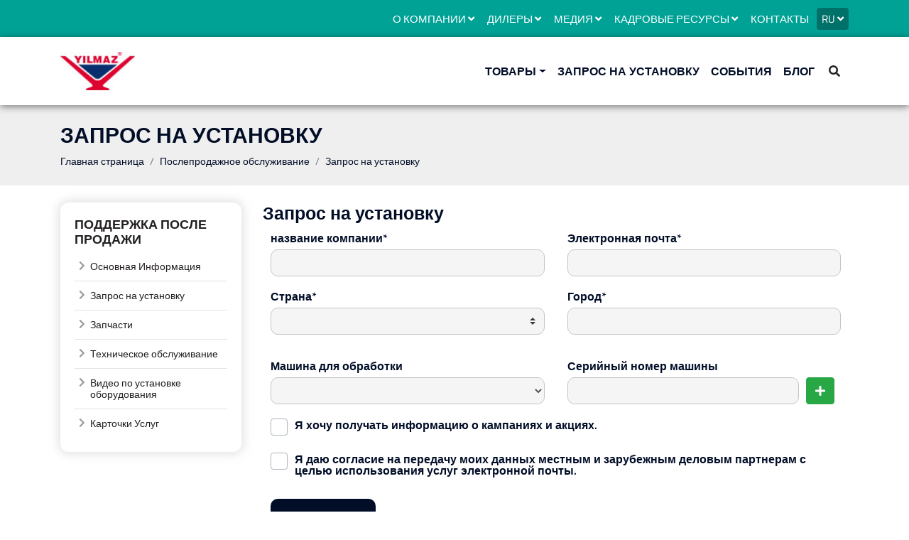

--- FILE ---
content_type: text/html; charset=UTF-8
request_url: https://www.yilmazmachine.com.tr/ru/%d0%bf%d0%be%d1%81%d0%bb%d0%b5%d0%bf%d1%80%d0%be%d0%b4%d0%b0%d0%b6%d0%bd%d0%be%d0%b5-%d0%be%d0%b1%d1%81%d0%bb%d1%83%d0%b6%d0%b8%d0%b2%d0%b0%d0%bd%d0%b8%d0%b5/%d0%b7%d0%b0%d0%bf%d1%80%d0%be%d1%81-%d0%bd%d0%b0-%d1%83%d1%81%d1%82%d0%b0%d0%bd%d0%be%d0%b2%d0%ba%d1%83/
body_size: 39132
content:
<!doctype html>
<html lang="ru-RU" prefix="og: https://ogp.me/ns#">
<head><meta charset="UTF-8"><script>if(navigator.userAgent.match(/MSIE|Internet Explorer/i)||navigator.userAgent.match(/Trident\/7\..*?rv:11/i)){var href=document.location.href;if(!href.match(/[?&]nowprocket/)){if(href.indexOf("?")==-1){if(href.indexOf("#")==-1){document.location.href=href+"?nowprocket=1"}else{document.location.href=href.replace("#","?nowprocket=1#")}}else{if(href.indexOf("#")==-1){document.location.href=href+"&nowprocket=1"}else{document.location.href=href.replace("#","&nowprocket=1#")}}}}</script><script>(()=>{class RocketLazyLoadScripts{constructor(){this.v="2.0.4",this.userEvents=["keydown","keyup","mousedown","mouseup","mousemove","mouseover","mouseout","touchmove","touchstart","touchend","touchcancel","wheel","click","dblclick","input"],this.attributeEvents=["onblur","onclick","oncontextmenu","ondblclick","onfocus","onmousedown","onmouseenter","onmouseleave","onmousemove","onmouseout","onmouseover","onmouseup","onmousewheel","onscroll","onsubmit"]}async t(){this.i(),this.o(),/iP(ad|hone)/.test(navigator.userAgent)&&this.h(),this.u(),this.l(this),this.m(),this.k(this),this.p(this),this._(),await Promise.all([this.R(),this.L()]),this.lastBreath=Date.now(),this.S(this),this.P(),this.D(),this.O(),this.M(),await this.C(this.delayedScripts.normal),await this.C(this.delayedScripts.defer),await this.C(this.delayedScripts.async),await this.T(),await this.F(),await this.j(),await this.A(),window.dispatchEvent(new Event("rocket-allScriptsLoaded")),this.everythingLoaded=!0,this.lastTouchEnd&&await new Promise(t=>setTimeout(t,500-Date.now()+this.lastTouchEnd)),this.I(),this.H(),this.U(),this.W()}i(){this.CSPIssue=sessionStorage.getItem("rocketCSPIssue"),document.addEventListener("securitypolicyviolation",t=>{this.CSPIssue||"script-src-elem"!==t.violatedDirective||"data"!==t.blockedURI||(this.CSPIssue=!0,sessionStorage.setItem("rocketCSPIssue",!0))},{isRocket:!0})}o(){window.addEventListener("pageshow",t=>{this.persisted=t.persisted,this.realWindowLoadedFired=!0},{isRocket:!0}),window.addEventListener("pagehide",()=>{this.onFirstUserAction=null},{isRocket:!0})}h(){let t;function e(e){t=e}window.addEventListener("touchstart",e,{isRocket:!0}),window.addEventListener("touchend",function i(o){o.changedTouches[0]&&t.changedTouches[0]&&Math.abs(o.changedTouches[0].pageX-t.changedTouches[0].pageX)<10&&Math.abs(o.changedTouches[0].pageY-t.changedTouches[0].pageY)<10&&o.timeStamp-t.timeStamp<200&&(window.removeEventListener("touchstart",e,{isRocket:!0}),window.removeEventListener("touchend",i,{isRocket:!0}),"INPUT"===o.target.tagName&&"text"===o.target.type||(o.target.dispatchEvent(new TouchEvent("touchend",{target:o.target,bubbles:!0})),o.target.dispatchEvent(new MouseEvent("mouseover",{target:o.target,bubbles:!0})),o.target.dispatchEvent(new PointerEvent("click",{target:o.target,bubbles:!0,cancelable:!0,detail:1,clientX:o.changedTouches[0].clientX,clientY:o.changedTouches[0].clientY})),event.preventDefault()))},{isRocket:!0})}q(t){this.userActionTriggered||("mousemove"!==t.type||this.firstMousemoveIgnored?"keyup"===t.type||"mouseover"===t.type||"mouseout"===t.type||(this.userActionTriggered=!0,this.onFirstUserAction&&this.onFirstUserAction()):this.firstMousemoveIgnored=!0),"click"===t.type&&t.preventDefault(),t.stopPropagation(),t.stopImmediatePropagation(),"touchstart"===this.lastEvent&&"touchend"===t.type&&(this.lastTouchEnd=Date.now()),"click"===t.type&&(this.lastTouchEnd=0),this.lastEvent=t.type,t.composedPath&&t.composedPath()[0].getRootNode()instanceof ShadowRoot&&(t.rocketTarget=t.composedPath()[0]),this.savedUserEvents.push(t)}u(){this.savedUserEvents=[],this.userEventHandler=this.q.bind(this),this.userEvents.forEach(t=>window.addEventListener(t,this.userEventHandler,{passive:!1,isRocket:!0})),document.addEventListener("visibilitychange",this.userEventHandler,{isRocket:!0})}U(){this.userEvents.forEach(t=>window.removeEventListener(t,this.userEventHandler,{passive:!1,isRocket:!0})),document.removeEventListener("visibilitychange",this.userEventHandler,{isRocket:!0}),this.savedUserEvents.forEach(t=>{(t.rocketTarget||t.target).dispatchEvent(new window[t.constructor.name](t.type,t))})}m(){const t="return false",e=Array.from(this.attributeEvents,t=>"data-rocket-"+t),i="["+this.attributeEvents.join("],[")+"]",o="[data-rocket-"+this.attributeEvents.join("],[data-rocket-")+"]",s=(e,i,o)=>{o&&o!==t&&(e.setAttribute("data-rocket-"+i,o),e["rocket"+i]=new Function("event",o),e.setAttribute(i,t))};new MutationObserver(t=>{for(const n of t)"attributes"===n.type&&(n.attributeName.startsWith("data-rocket-")||this.everythingLoaded?n.attributeName.startsWith("data-rocket-")&&this.everythingLoaded&&this.N(n.target,n.attributeName.substring(12)):s(n.target,n.attributeName,n.target.getAttribute(n.attributeName))),"childList"===n.type&&n.addedNodes.forEach(t=>{if(t.nodeType===Node.ELEMENT_NODE)if(this.everythingLoaded)for(const i of[t,...t.querySelectorAll(o)])for(const t of i.getAttributeNames())e.includes(t)&&this.N(i,t.substring(12));else for(const e of[t,...t.querySelectorAll(i)])for(const t of e.getAttributeNames())this.attributeEvents.includes(t)&&s(e,t,e.getAttribute(t))})}).observe(document,{subtree:!0,childList:!0,attributeFilter:[...this.attributeEvents,...e]})}I(){this.attributeEvents.forEach(t=>{document.querySelectorAll("[data-rocket-"+t+"]").forEach(e=>{this.N(e,t)})})}N(t,e){const i=t.getAttribute("data-rocket-"+e);i&&(t.setAttribute(e,i),t.removeAttribute("data-rocket-"+e))}k(t){Object.defineProperty(HTMLElement.prototype,"onclick",{get(){return this.rocketonclick||null},set(e){this.rocketonclick=e,this.setAttribute(t.everythingLoaded?"onclick":"data-rocket-onclick","this.rocketonclick(event)")}})}S(t){function e(e,i){let o=e[i];e[i]=null,Object.defineProperty(e,i,{get:()=>o,set(s){t.everythingLoaded?o=s:e["rocket"+i]=o=s}})}e(document,"onreadystatechange"),e(window,"onload"),e(window,"onpageshow");try{Object.defineProperty(document,"readyState",{get:()=>t.rocketReadyState,set(e){t.rocketReadyState=e},configurable:!0}),document.readyState="loading"}catch(t){console.log("WPRocket DJE readyState conflict, bypassing")}}l(t){this.originalAddEventListener=EventTarget.prototype.addEventListener,this.originalRemoveEventListener=EventTarget.prototype.removeEventListener,this.savedEventListeners=[],EventTarget.prototype.addEventListener=function(e,i,o){o&&o.isRocket||!t.B(e,this)&&!t.userEvents.includes(e)||t.B(e,this)&&!t.userActionTriggered||e.startsWith("rocket-")||t.everythingLoaded?t.originalAddEventListener.call(this,e,i,o):(t.savedEventListeners.push({target:this,remove:!1,type:e,func:i,options:o}),"mouseenter"!==e&&"mouseleave"!==e||t.originalAddEventListener.call(this,e,t.savedUserEvents.push,o))},EventTarget.prototype.removeEventListener=function(e,i,o){o&&o.isRocket||!t.B(e,this)&&!t.userEvents.includes(e)||t.B(e,this)&&!t.userActionTriggered||e.startsWith("rocket-")||t.everythingLoaded?t.originalRemoveEventListener.call(this,e,i,o):t.savedEventListeners.push({target:this,remove:!0,type:e,func:i,options:o})}}J(t,e){this.savedEventListeners=this.savedEventListeners.filter(i=>{let o=i.type,s=i.target||window;return e!==o||t!==s||(this.B(o,s)&&(i.type="rocket-"+o),this.$(i),!1)})}H(){EventTarget.prototype.addEventListener=this.originalAddEventListener,EventTarget.prototype.removeEventListener=this.originalRemoveEventListener,this.savedEventListeners.forEach(t=>this.$(t))}$(t){t.remove?this.originalRemoveEventListener.call(t.target,t.type,t.func,t.options):this.originalAddEventListener.call(t.target,t.type,t.func,t.options)}p(t){let e;function i(e){return t.everythingLoaded?e:e.split(" ").map(t=>"load"===t||t.startsWith("load.")?"rocket-jquery-load":t).join(" ")}function o(o){function s(e){const s=o.fn[e];o.fn[e]=o.fn.init.prototype[e]=function(){return this[0]===window&&t.userActionTriggered&&("string"==typeof arguments[0]||arguments[0]instanceof String?arguments[0]=i(arguments[0]):"object"==typeof arguments[0]&&Object.keys(arguments[0]).forEach(t=>{const e=arguments[0][t];delete arguments[0][t],arguments[0][i(t)]=e})),s.apply(this,arguments),this}}if(o&&o.fn&&!t.allJQueries.includes(o)){const e={DOMContentLoaded:[],"rocket-DOMContentLoaded":[]};for(const t in e)document.addEventListener(t,()=>{e[t].forEach(t=>t())},{isRocket:!0});o.fn.ready=o.fn.init.prototype.ready=function(i){function s(){parseInt(o.fn.jquery)>2?setTimeout(()=>i.bind(document)(o)):i.bind(document)(o)}return"function"==typeof i&&(t.realDomReadyFired?!t.userActionTriggered||t.fauxDomReadyFired?s():e["rocket-DOMContentLoaded"].push(s):e.DOMContentLoaded.push(s)),o([])},s("on"),s("one"),s("off"),t.allJQueries.push(o)}e=o}t.allJQueries=[],o(window.jQuery),Object.defineProperty(window,"jQuery",{get:()=>e,set(t){o(t)}})}P(){const t=new Map;document.write=document.writeln=function(e){const i=document.currentScript,o=document.createRange(),s=i.parentElement;let n=t.get(i);void 0===n&&(n=i.nextSibling,t.set(i,n));const c=document.createDocumentFragment();o.setStart(c,0),c.appendChild(o.createContextualFragment(e)),s.insertBefore(c,n)}}async R(){return new Promise(t=>{this.userActionTriggered?t():this.onFirstUserAction=t})}async L(){return new Promise(t=>{document.addEventListener("DOMContentLoaded",()=>{this.realDomReadyFired=!0,t()},{isRocket:!0})})}async j(){return this.realWindowLoadedFired?Promise.resolve():new Promise(t=>{window.addEventListener("load",t,{isRocket:!0})})}M(){this.pendingScripts=[];this.scriptsMutationObserver=new MutationObserver(t=>{for(const e of t)e.addedNodes.forEach(t=>{"SCRIPT"!==t.tagName||t.noModule||t.isWPRocket||this.pendingScripts.push({script:t,promise:new Promise(e=>{const i=()=>{const i=this.pendingScripts.findIndex(e=>e.script===t);i>=0&&this.pendingScripts.splice(i,1),e()};t.addEventListener("load",i,{isRocket:!0}),t.addEventListener("error",i,{isRocket:!0}),setTimeout(i,1e3)})})})}),this.scriptsMutationObserver.observe(document,{childList:!0,subtree:!0})}async F(){await this.X(),this.pendingScripts.length?(await this.pendingScripts[0].promise,await this.F()):this.scriptsMutationObserver.disconnect()}D(){this.delayedScripts={normal:[],async:[],defer:[]},document.querySelectorAll("script[type$=rocketlazyloadscript]").forEach(t=>{t.hasAttribute("data-rocket-src")?t.hasAttribute("async")&&!1!==t.async?this.delayedScripts.async.push(t):t.hasAttribute("defer")&&!1!==t.defer||"module"===t.getAttribute("data-rocket-type")?this.delayedScripts.defer.push(t):this.delayedScripts.normal.push(t):this.delayedScripts.normal.push(t)})}async _(){await this.L();let t=[];document.querySelectorAll("script[type$=rocketlazyloadscript][data-rocket-src]").forEach(e=>{let i=e.getAttribute("data-rocket-src");if(i&&!i.startsWith("data:")){i.startsWith("//")&&(i=location.protocol+i);try{const o=new URL(i).origin;o!==location.origin&&t.push({src:o,crossOrigin:e.crossOrigin||"module"===e.getAttribute("data-rocket-type")})}catch(t){}}}),t=[...new Map(t.map(t=>[JSON.stringify(t),t])).values()],this.Y(t,"preconnect")}async G(t){if(await this.K(),!0!==t.noModule||!("noModule"in HTMLScriptElement.prototype))return new Promise(e=>{let i;function o(){(i||t).setAttribute("data-rocket-status","executed"),e()}try{if(navigator.userAgent.includes("Firefox/")||""===navigator.vendor||this.CSPIssue)i=document.createElement("script"),[...t.attributes].forEach(t=>{let e=t.nodeName;"type"!==e&&("data-rocket-type"===e&&(e="type"),"data-rocket-src"===e&&(e="src"),i.setAttribute(e,t.nodeValue))}),t.text&&(i.text=t.text),t.nonce&&(i.nonce=t.nonce),i.hasAttribute("src")?(i.addEventListener("load",o,{isRocket:!0}),i.addEventListener("error",()=>{i.setAttribute("data-rocket-status","failed-network"),e()},{isRocket:!0}),setTimeout(()=>{i.isConnected||e()},1)):(i.text=t.text,o()),i.isWPRocket=!0,t.parentNode.replaceChild(i,t);else{const i=t.getAttribute("data-rocket-type"),s=t.getAttribute("data-rocket-src");i?(t.type=i,t.removeAttribute("data-rocket-type")):t.removeAttribute("type"),t.addEventListener("load",o,{isRocket:!0}),t.addEventListener("error",i=>{this.CSPIssue&&i.target.src.startsWith("data:")?(console.log("WPRocket: CSP fallback activated"),t.removeAttribute("src"),this.G(t).then(e)):(t.setAttribute("data-rocket-status","failed-network"),e())},{isRocket:!0}),s?(t.fetchPriority="high",t.removeAttribute("data-rocket-src"),t.src=s):t.src="data:text/javascript;base64,"+window.btoa(unescape(encodeURIComponent(t.text)))}}catch(i){t.setAttribute("data-rocket-status","failed-transform"),e()}});t.setAttribute("data-rocket-status","skipped")}async C(t){const e=t.shift();return e?(e.isConnected&&await this.G(e),this.C(t)):Promise.resolve()}O(){this.Y([...this.delayedScripts.normal,...this.delayedScripts.defer,...this.delayedScripts.async],"preload")}Y(t,e){this.trash=this.trash||[];let i=!0;var o=document.createDocumentFragment();t.forEach(t=>{const s=t.getAttribute&&t.getAttribute("data-rocket-src")||t.src;if(s&&!s.startsWith("data:")){const n=document.createElement("link");n.href=s,n.rel=e,"preconnect"!==e&&(n.as="script",n.fetchPriority=i?"high":"low"),t.getAttribute&&"module"===t.getAttribute("data-rocket-type")&&(n.crossOrigin=!0),t.crossOrigin&&(n.crossOrigin=t.crossOrigin),t.integrity&&(n.integrity=t.integrity),t.nonce&&(n.nonce=t.nonce),o.appendChild(n),this.trash.push(n),i=!1}}),document.head.appendChild(o)}W(){this.trash.forEach(t=>t.remove())}async T(){try{document.readyState="interactive"}catch(t){}this.fauxDomReadyFired=!0;try{await this.K(),this.J(document,"readystatechange"),document.dispatchEvent(new Event("rocket-readystatechange")),await this.K(),document.rocketonreadystatechange&&document.rocketonreadystatechange(),await this.K(),this.J(document,"DOMContentLoaded"),document.dispatchEvent(new Event("rocket-DOMContentLoaded")),await this.K(),this.J(window,"DOMContentLoaded"),window.dispatchEvent(new Event("rocket-DOMContentLoaded"))}catch(t){console.error(t)}}async A(){try{document.readyState="complete"}catch(t){}try{await this.K(),this.J(document,"readystatechange"),document.dispatchEvent(new Event("rocket-readystatechange")),await this.K(),document.rocketonreadystatechange&&document.rocketonreadystatechange(),await this.K(),this.J(window,"load"),window.dispatchEvent(new Event("rocket-load")),await this.K(),window.rocketonload&&window.rocketonload(),await this.K(),this.allJQueries.forEach(t=>t(window).trigger("rocket-jquery-load")),await this.K(),this.J(window,"pageshow");const t=new Event("rocket-pageshow");t.persisted=this.persisted,window.dispatchEvent(t),await this.K(),window.rocketonpageshow&&window.rocketonpageshow({persisted:this.persisted})}catch(t){console.error(t)}}async K(){Date.now()-this.lastBreath>45&&(await this.X(),this.lastBreath=Date.now())}async X(){return document.hidden?new Promise(t=>setTimeout(t)):new Promise(t=>requestAnimationFrame(t))}B(t,e){return e===document&&"readystatechange"===t||(e===document&&"DOMContentLoaded"===t||(e===window&&"DOMContentLoaded"===t||(e===window&&"load"===t||e===window&&"pageshow"===t)))}static run(){(new RocketLazyLoadScripts).t()}}RocketLazyLoadScripts.run()})();</script>
	
	<meta name="viewport" content="width=device-width, initial-scale=1">
	<link rel="profile" href="https://gmpg.org/xfn/11">
  <meta name="facebook-domain-verification" content="m427gqktftnxogobec90md0vodjotb" />

    <link rel='dns-prefetch' href='www.gstatic.com' />
  <link rel='dns-prefetch' href='www.googletagmanager.com' />
  <link rel='dns-prefetch' href='script.hotjar.com' />
  <link rel='dns-prefetch' href='wget.idkommunicate.io' />

    <link rel="dns-prefetch" href="www.google-analytics.com">
    <link rel="preconnect" href="www.googletagmanager.com">
    <link rel="preconnect" href="www.google-analytics.com">

  <script data-minify="1" type="text/javascript" src="https://www.yilmazmachine.com.tr/wp-content/cache/min/1/wp-content/themes/yilmazmachine/assets/js/vars.js?ver=1762238259" id="vars-js"  data-rocket-defer defer></script>


  <style></style>


  	<style></style>
	<link rel="alternate" hreflang="ar" href="https://www.yilmazmachine.com.tr/ar/%d8%af%d8%b9%d9%85-%d9%85%d8%a7-%d8%a8%d8%b9%d8%af-%d8%a7%d9%84%d8%a8%d9%8a%d8%b9/%d8%b7%d9%84%d8%a8-%d8%a7%d9%84%d8%aa%d8%ab%d8%a8%d9%8a%d8%aa/" />
<link rel="alternate" hreflang="en" href="https://www.yilmazmachine.com.tr/en/after-sales-support/installation-request/" />
<link rel="alternate" hreflang="fr" href="https://www.yilmazmachine.com.tr/fr/assistance-apres-vente/demande-dinstallation/" />
<link rel="alternate" hreflang="it" href="https://www.yilmazmachine.com.tr/it/supporto-post-vendita/richiesta-di-installazione/" />
<link rel="alternate" hreflang="pt-pt" href="https://www.yilmazmachine.com.tr/pt-pt/suporte-pos-venda/pedido-de-instalacao/" />
<link rel="alternate" hreflang="ru" href="https://www.yilmazmachine.com.tr/ru/%d0%bf%d0%be%d1%81%d0%bb%d0%b5%d0%bf%d1%80%d0%be%d0%b4%d0%b0%d0%b6%d0%bd%d0%be%d0%b5-%d0%be%d0%b1%d1%81%d0%bb%d1%83%d0%b6%d0%b8%d0%b2%d0%b0%d0%bd%d0%b8%d0%b5/%d0%b7%d0%b0%d0%bf%d1%80%d0%be%d1%81-%d0%bd%d0%b0-%d1%83%d1%81%d1%82%d0%b0%d0%bd%d0%be%d0%b2%d0%ba%d1%83/" />
<link rel="alternate" hreflang="sr" href="https://www.yilmazmachine.com.tr/sr/podrska-nakon-prodaje/zahtev-za-ugradnju/" />
<link rel="alternate" hreflang="es" href="https://www.yilmazmachine.com.tr/es/posventa/solicitud-de-instalacion/" />
<link rel="alternate" hreflang="tr" href="https://www.yilmazmachine.com.tr/satis-sonrasi-destek/kurulum-talebi/" />
<link rel="alternate" hreflang="pl" href="https://www.yilmazmachine.com.tr/pl/satis-sonrasi-destek/kurulum-talebi/" />
<link rel="alternate" hreflang="es-ar" href="https://www.yilmazmachine.com.tr/arg/posventa/solicitud-de-instalacion/" />
<link rel="alternate" hreflang="x-default" href="https://www.yilmazmachine.com.tr/satis-sonrasi-destek/kurulum-talebi/" />

<!-- Поисковая оптимизация от Rank Math Pro - https://rankmath.com/ -->
<title>Запрос на установку - YILMAZ MACHINE</title>
<link crossorigin data-rocket-preconnect href="https://www.googletagmanager.com" rel="preconnect">
<link crossorigin data-rocket-preconnect href="https://connect.facebook.net" rel="preconnect">
<link crossorigin data-rocket-preconnect href="https://static.hotjar.com" rel="preconnect">
<link crossorigin data-rocket-preconnect href="https://cdn-cookieyes.com" rel="preconnect">
<link crossorigin data-rocket-preconnect href="https://fonts.gstatic.com" rel="preconnect">
<link crossorigin data-rocket-preconnect href="https://script.hotjar.com" rel="preconnect">
<link crossorigin data-rocket-preconnect href="https://googleads.g.doubleclick.net" rel="preconnect">
<link crossorigin data-rocket-preconnect href="https://cdn.openwidget.com" rel="preconnect">
<link crossorigin data-rocket-preload as="font" href="https://www.yilmazmachine.com.tr/wp-content/themes/yilmazmachine/assets/webfonts/fa-regular-400.woff2" rel="preload">
<link crossorigin data-rocket-preload as="font" href="https://www.yilmazmachine.com.tr/wp-content/themes/yilmazmachine/assets/webfonts/fa-solid-900.woff2" rel="preload">
<link crossorigin data-rocket-preload as="font" href="https://fonts.gstatic.com/s/titilliumweb/v18/NaPecZTIAOhVxoMyOr9n_E7fdM3mDbRS.woff2" rel="preload">
<link crossorigin data-rocket-preload as="font" href="https://fonts.gstatic.com/s/titilliumweb/v18/NaPecZTIAOhVxoMyOr9n_E7fdMPmDQ.woff2" rel="preload">
<link crossorigin data-rocket-preload as="font" href="https://fonts.gstatic.com/s/titilliumweb/v18/NaPDcZTIAOhVxoMyOr9n_E7ffBzCGItzYw.woff2" rel="preload">
<link crossorigin data-rocket-preload as="font" href="https://fonts.gstatic.com/s/titilliumweb/v18/NaPDcZTIAOhVxoMyOr9n_E7ffHjDGItzYw.woff2" rel="preload">
<style id="wpr-usedcss">*,::after,::before{box-sizing:border-box}html{font-family:sans-serif;line-height:1.15;-webkit-text-size-adjust:100%;-webkit-tap-highlight-color:transparent}footer,header,nav,section{display:block}body{margin:0;font-family:-apple-system,BlinkMacSystemFont,"Segoe UI",Roboto,"Helvetica Neue",Arial,"Noto Sans",sans-serif,"Apple Color Emoji","Segoe UI Emoji","Segoe UI Symbol","Noto Color Emoji";font-size:1rem;font-weight:400;line-height:1.5;color:#212529;text-align:left;background-color:#fff}[tabindex="-1"]:focus:not(:focus-visible){outline:0!important}h1,h2,h3,h4,h5{margin-top:0;margin-bottom:.5rem}p{margin-top:0;margin-bottom:1rem}abbr[data-original-title],abbr[title]{text-decoration:underline;-webkit-text-decoration:underline dotted;text-decoration:underline dotted;cursor:help;border-bottom:0;-webkit-text-decoration-skip-ink:none;text-decoration-skip-ink:none}address{margin-bottom:1rem;font-style:normal;line-height:inherit}ol,ul{margin-top:0;margin-bottom:1rem}ol ol,ol ul,ul ol,ul ul{margin-bottom:0}b{font-weight:bolder}a{color:#007bff;text-decoration:none;background-color:transparent}a:hover{color:#0056b3;text-decoration:underline}a:not([href]):not([class]){color:inherit;text-decoration:none}a:not([href]):not([class]):hover{color:inherit;text-decoration:none}pre{font-family:SFMono-Regular,Menlo,Monaco,Consolas,"Liberation Mono","Courier New",monospace;font-size:1em}pre{margin-top:0;margin-bottom:1rem;overflow:auto;-ms-overflow-style:scrollbar}img{vertical-align:middle;border-style:none}svg{overflow:hidden;vertical-align:middle}table{border-collapse:collapse}caption{padding-top:.75rem;padding-bottom:.75rem;color:#6c757d;text-align:left;caption-side:bottom}label{display:inline-block;margin-bottom:.5rem}button{border-radius:0}button:focus{outline:dotted 1px;outline:-webkit-focus-ring-color auto 5px}button,input,optgroup,select,textarea{margin:0;font-family:inherit;font-size:inherit;line-height:inherit}button,input{overflow:visible}button,select{text-transform:none}[role=button]{cursor:pointer}select{word-wrap:normal}[type=button],[type=submit],button{-webkit-appearance:button}[type=button]:not(:disabled),[type=submit]:not(:disabled),button:not(:disabled){cursor:pointer}[type=button]::-moz-focus-inner,[type=submit]::-moz-focus-inner,button::-moz-focus-inner{padding:0;border-style:none}input[type=checkbox],input[type=radio]{box-sizing:border-box;padding:0}textarea{overflow:auto;resize:vertical}fieldset{min-width:0;padding:0;margin:0;border:0}legend{display:block;width:100%;max-width:100%;padding:0;margin-bottom:.5rem;font-size:1.5rem;line-height:inherit;color:inherit;white-space:normal}progress{vertical-align:baseline}[type=number]::-webkit-inner-spin-button,[type=number]::-webkit-outer-spin-button{height:auto}[type=search]{outline-offset:-2px;-webkit-appearance:none}[type=search]::-webkit-search-decoration{-webkit-appearance:none}::-webkit-file-upload-button{font:inherit;-webkit-appearance:button}template{display:none}[hidden]{display:none!important}h1,h2,h3,h4,h5{margin-bottom:.5rem;font-weight:500;line-height:1.2}h1{font-size:2.5rem}h2{font-size:2rem}h3{font-size:1.75rem}h4{font-size:1.5rem}h5{font-size:1.25rem}.img-fluid{max-width:100%;height:auto}pre{display:block;font-size:87.5%;color:#212529}.container,.container-fluid{width:100%;padding-right:15px;padding-left:15px;margin-right:auto;margin-left:auto}@media (min-width:576px){.container{max-width:540px}}@media (min-width:768px){.container{max-width:720px}}@media (min-width:992px){.container{max-width:960px}}@media (min-width:1200px){.container{max-width:1140px}}.row{display:-ms-flexbox;display:flex;-ms-flex-wrap:wrap;flex-wrap:wrap;margin-right:-15px;margin-left:-15px}.col-12,.col-5,.col-7,.col-auto,.col-lg-4,.col-lg-6,.col-lg-8,.col-md-4,.col-md-6,.col-sm-1,.col-sm-12,.col-sm-5,.col-sm-6,.col-xl-2,.col-xl-3,.col-xl-4,.col-xl-9{position:relative;width:100%;padding-right:15px;padding-left:15px}.col-auto{-ms-flex:0 0 auto;flex:0 0 auto;width:auto;max-width:100%}.col-5{-ms-flex:0 0 41.666667%;flex:0 0 41.666667%;max-width:41.666667%}.col-7{-ms-flex:0 0 58.333333%;flex:0 0 58.333333%;max-width:58.333333%}.col-12{-ms-flex:0 0 100%;flex:0 0 100%;max-width:100%}.order-0{-ms-flex-order:0;order:0}@media (min-width:576px){.col-sm-1{-ms-flex:0 0 8.333333%;flex:0 0 8.333333%;max-width:8.333333%}.col-sm-5{-ms-flex:0 0 41.666667%;flex:0 0 41.666667%;max-width:41.666667%}.col-sm-6{-ms-flex:0 0 50%;flex:0 0 50%;max-width:50%}.col-sm-12{-ms-flex:0 0 100%;flex:0 0 100%;max-width:100%}}@media (min-width:768px){.col-md-4{-ms-flex:0 0 33.333333%;flex:0 0 33.333333%;max-width:33.333333%}.col-md-6{-ms-flex:0 0 50%;flex:0 0 50%;max-width:50%}}@media (min-width:992px){.col-lg-4{-ms-flex:0 0 33.333333%;flex:0 0 33.333333%;max-width:33.333333%}.col-lg-6{-ms-flex:0 0 50%;flex:0 0 50%;max-width:50%}.col-lg-8{-ms-flex:0 0 66.666667%;flex:0 0 66.666667%;max-width:66.666667%}.order-lg-0{-ms-flex-order:0;order:0}}@media (min-width:1200px){.col-xl-2{-ms-flex:0 0 16.666667%;flex:0 0 16.666667%;max-width:16.666667%}.col-xl-3{-ms-flex:0 0 25%;flex:0 0 25%;max-width:25%}.col-xl-4{-ms-flex:0 0 33.333333%;flex:0 0 33.333333%;max-width:33.333333%}.col-xl-9{-ms-flex:0 0 75%;flex:0 0 75%;max-width:75%}}.table{width:100%;margin-bottom:1rem;color:#212529}.table tbody+tbody{border-top:2px solid #dee2e6}.form-control{display:block;width:100%;height:calc(1.5em + .75rem + 2px);padding:.375rem .75rem;font-size:1rem;font-weight:400;line-height:1.5;color:#495057;background-color:#fff;background-clip:padding-box;border:1px solid #ced4da;border-radius:.25rem;transition:border-color .15s ease-in-out,box-shadow .15s ease-in-out}@media (prefers-reduced-motion:reduce){.form-control{transition:none}}.form-control::-ms-expand{background-color:transparent;border:0}.form-control:-moz-focusring{color:transparent;text-shadow:0 0 0 #495057}.form-control:focus{color:#495057;background-color:#fff;border-color:#80bdff;outline:0;box-shadow:0 0 0 .2rem rgba(0,123,255,.25)}.form-control::-webkit-input-placeholder{color:#6c757d;opacity:1}.form-control::-moz-placeholder{color:#6c757d;opacity:1}.form-control:-ms-input-placeholder{color:#6c757d;opacity:1}.form-control::-ms-input-placeholder{color:#6c757d;opacity:1}.form-control::placeholder{color:#6c757d;opacity:1}.form-control:disabled{background-color:#e9ecef;opacity:1}input[type=date].form-control{-webkit-appearance:none;-moz-appearance:none;appearance:none}select.form-control:focus::-ms-value{color:#495057;background-color:#fff}select.form-control[multiple],select.form-control[size]{height:auto}textarea.form-control{height:auto}.form-group{margin-bottom:1rem}.form-row{display:-ms-flexbox;display:flex;-ms-flex-wrap:wrap;flex-wrap:wrap;margin-right:-5px;margin-left:-5px}.form-row>[class*=col-]{padding-right:5px;padding-left:5px}.was-validated .form-control:valid{border-color:#28a745;padding-right:calc(1.5em + .75rem);background-image:url("data:image/svg+xml,%3csvg xmlns='http://www.w3.org/2000/svg' width='8' height='8' viewBox='0 0 8 8'%3e%3cpath fill='%2328a745' d='M2.3 6.73L.6 4.53c-.4-1.04.46-1.4 1.1-.8l1.1 1.4 3.4-3.8c.6-.63 1.6-.27 1.2.7l-4 4.6c-.43.5-.8.4-1.1.1z'/%3e%3c/svg%3e");background-repeat:no-repeat;background-position:right calc(.375em + .1875rem) center;background-size:calc(.75em + .375rem) calc(.75em + .375rem)}.was-validated .form-control:valid:focus{border-color:#28a745;box-shadow:0 0 0 .2rem rgba(40,167,69,.25)}.was-validated textarea.form-control:valid{padding-right:calc(1.5em + .75rem);background-position:top calc(.375em + .1875rem) right calc(.375em + .1875rem)}.was-validated .custom-select:valid{border-color:#28a745;padding-right:calc(.75em + 2.3125rem);background:url("data:image/svg+xml,%3csvg xmlns='http://www.w3.org/2000/svg' width='4' height='5' viewBox='0 0 4 5'%3e%3cpath fill='%23343a40' d='M2 0L0 2h4zm0 5L0 3h4z'/%3e%3c/svg%3e") right .75rem center/8px 10px no-repeat,url("data:image/svg+xml,%3csvg xmlns='http://www.w3.org/2000/svg' width='8' height='8' viewBox='0 0 8 8'%3e%3cpath fill='%2328a745' d='M2.3 6.73L.6 4.53c-.4-1.04.46-1.4 1.1-.8l1.1 1.4 3.4-3.8c.6-.63 1.6-.27 1.2.7l-4 4.6c-.43.5-.8.4-1.1.1z'/%3e%3c/svg%3e") center right 1.75rem/calc(.75em + .375rem) calc(.75em + .375rem) no-repeat #fff}.was-validated .custom-select:valid:focus{border-color:#28a745;box-shadow:0 0 0 .2rem rgba(40,167,69,.25)}.was-validated .custom-control-input:valid~.custom-control-label{color:#28a745}.was-validated .custom-control-input:valid~.custom-control-label::before{border-color:#28a745}.was-validated .custom-control-input:valid:checked~.custom-control-label::before{border-color:#34ce57;background-color:#34ce57}.was-validated .custom-control-input:valid:focus~.custom-control-label::before{box-shadow:0 0 0 .2rem rgba(40,167,69,.25)}.was-validated .custom-control-input:valid:focus:not(:checked)~.custom-control-label::before{border-color:#28a745}.invalid-feedback{display:none;width:100%;margin-top:.25rem;font-size:80%;color:#dc3545}.was-validated :invalid~.invalid-feedback{display:block}.was-validated .form-control:invalid{border-color:#dc3545;padding-right:calc(1.5em + .75rem);background-image:url("data:image/svg+xml,%3csvg xmlns='http://www.w3.org/2000/svg' width='12' height='12' fill='none' stroke='%23dc3545' viewBox='0 0 12 12'%3e%3ccircle cx='6' cy='6' r='4.5'/%3e%3cpath stroke-linejoin='round' d='M5.8 3.6h.4L6 6.5z'/%3e%3ccircle cx='6' cy='8.2' r='.6' fill='%23dc3545' stroke='none'/%3e%3c/svg%3e");background-repeat:no-repeat;background-position:right calc(.375em + .1875rem) center;background-size:calc(.75em + .375rem) calc(.75em + .375rem)}.was-validated .form-control:invalid:focus{border-color:#dc3545;box-shadow:0 0 0 .2rem rgba(220,53,69,.25)}.was-validated textarea.form-control:invalid{padding-right:calc(1.5em + .75rem);background-position:top calc(.375em + .1875rem) right calc(.375em + .1875rem)}.was-validated .custom-select:invalid{border-color:#dc3545;padding-right:calc(.75em + 2.3125rem);background:url("data:image/svg+xml,%3csvg xmlns='http://www.w3.org/2000/svg' width='4' height='5' viewBox='0 0 4 5'%3e%3cpath fill='%23343a40' d='M2 0L0 2h4zm0 5L0 3h4z'/%3e%3c/svg%3e") right .75rem center/8px 10px no-repeat,url("data:image/svg+xml,%3csvg xmlns='http://www.w3.org/2000/svg' width='12' height='12' fill='none' stroke='%23dc3545' viewBox='0 0 12 12'%3e%3ccircle cx='6' cy='6' r='4.5'/%3e%3cpath stroke-linejoin='round' d='M5.8 3.6h.4L6 6.5z'/%3e%3ccircle cx='6' cy='8.2' r='.6' fill='%23dc3545' stroke='none'/%3e%3c/svg%3e") center right 1.75rem/calc(.75em + .375rem) calc(.75em + .375rem) no-repeat #fff}.was-validated .custom-select:invalid:focus{border-color:#dc3545;box-shadow:0 0 0 .2rem rgba(220,53,69,.25)}.was-validated .custom-control-input:invalid~.custom-control-label{color:#dc3545}.was-validated .custom-control-input:invalid~.custom-control-label::before{border-color:#dc3545}.was-validated .custom-control-input:invalid:checked~.custom-control-label::before{border-color:#e4606d;background-color:#e4606d}.was-validated .custom-control-input:invalid:focus~.custom-control-label::before{box-shadow:0 0 0 .2rem rgba(220,53,69,.25)}.was-validated .custom-control-input:invalid:focus:not(:checked)~.custom-control-label::before{border-color:#dc3545}.form-inline{display:-ms-flexbox;display:flex;-ms-flex-flow:row wrap;flex-flow:row wrap;-ms-flex-align:center;align-items:center}@media (min-width:576px){.form-inline label{display:-ms-flexbox;display:flex;-ms-flex-align:center;align-items:center;-ms-flex-pack:center;justify-content:center;margin-bottom:0}.form-inline .form-group{display:-ms-flexbox;display:flex;-ms-flex:0 0 auto;flex:0 0 auto;-ms-flex-flow:row wrap;flex-flow:row wrap;-ms-flex-align:center;align-items:center;margin-bottom:0}.form-inline .form-control{display:inline-block;width:auto;vertical-align:middle}.form-inline .custom-select{width:auto}.form-inline .custom-control{-ms-flex-align:center;align-items:center;-ms-flex-pack:center;justify-content:center}.form-inline .custom-control-label{margin-bottom:0}}.btn{display:inline-block;font-weight:400;color:#212529;text-align:center;vertical-align:middle;-webkit-user-select:none;-moz-user-select:none;-ms-user-select:none;user-select:none;background-color:transparent;border:1px solid transparent;padding:.375rem .75rem;font-size:1rem;line-height:1.5;border-radius:.25rem;transition:color .15s ease-in-out,background-color .15s ease-in-out,border-color .15s ease-in-out,box-shadow .15s ease-in-out}@media (prefers-reduced-motion:reduce){.btn{transition:none}}.btn:hover{color:#212529;text-decoration:none}.btn.focus,.btn:focus{outline:0;box-shadow:0 0 0 .2rem rgba(0,123,255,.25)}.btn.disabled,.btn:disabled{opacity:.65}.btn:not(:disabled):not(.disabled){cursor:pointer}a.btn.disabled,fieldset:disabled a.btn{pointer-events:none}.btn-primary{color:#fff;background-color:#007bff;border-color:#007bff}.btn-primary:hover{color:#fff;background-color:#0069d9;border-color:#0062cc}.btn-primary.focus,.btn-primary:focus{color:#fff;background-color:#0069d9;border-color:#0062cc;box-shadow:0 0 0 .2rem rgba(38,143,255,.5)}.btn-primary.disabled,.btn-primary:disabled{color:#fff;background-color:#007bff;border-color:#007bff}.btn-primary:not(:disabled):not(.disabled).active,.btn-primary:not(:disabled):not(.disabled):active,.show>.btn-primary.dropdown-toggle{color:#fff;background-color:#0062cc;border-color:#005cbf}.btn-primary:not(:disabled):not(.disabled).active:focus,.btn-primary:not(:disabled):not(.disabled):active:focus,.show>.btn-primary.dropdown-toggle:focus{box-shadow:0 0 0 .2rem rgba(38,143,255,.5)}.btn-secondary{color:#fff;background-color:#6c757d;border-color:#6c757d}.btn-secondary:hover{color:#fff;background-color:#5a6268;border-color:#545b62}.btn-secondary.focus,.btn-secondary:focus{color:#fff;background-color:#5a6268;border-color:#545b62;box-shadow:0 0 0 .2rem rgba(130,138,145,.5)}.btn-secondary.disabled,.btn-secondary:disabled{color:#fff;background-color:#6c757d;border-color:#6c757d}.btn-secondary:not(:disabled):not(.disabled).active,.btn-secondary:not(:disabled):not(.disabled):active,.show>.btn-secondary.dropdown-toggle{color:#fff;background-color:#545b62;border-color:#4e555b}.btn-secondary:not(:disabled):not(.disabled).active:focus,.btn-secondary:not(:disabled):not(.disabled):active:focus,.show>.btn-secondary.dropdown-toggle:focus{box-shadow:0 0 0 .2rem rgba(130,138,145,.5)}.btn-success{color:#fff;background-color:#28a745;border-color:#28a745}.btn-success:hover{color:#fff;background-color:#218838;border-color:#1e7e34}.btn-success.focus,.btn-success:focus{color:#fff;background-color:#218838;border-color:#1e7e34;box-shadow:0 0 0 .2rem rgba(72,180,97,.5)}.btn-success.disabled,.btn-success:disabled{color:#fff;background-color:#28a745;border-color:#28a745}.btn-success:not(:disabled):not(.disabled).active,.btn-success:not(:disabled):not(.disabled):active,.show>.btn-success.dropdown-toggle{color:#fff;background-color:#1e7e34;border-color:#1c7430}.btn-success:not(:disabled):not(.disabled).active:focus,.btn-success:not(:disabled):not(.disabled):active:focus,.show>.btn-success.dropdown-toggle:focus{box-shadow:0 0 0 .2rem rgba(72,180,97,.5)}.fade{transition:opacity .15s linear}@media (prefers-reduced-motion:reduce){.fade{transition:none}}.fade:not(.show){opacity:0}.collapse:not(.show){display:none}.collapsing{position:relative;height:0;overflow:hidden;transition:height .35s ease}@media (prefers-reduced-motion:reduce){.collapsing{transition:none}}.dropdown,.dropleft,.dropright,.dropup{position:relative}.dropdown-toggle{white-space:nowrap}.dropdown-toggle::after{display:inline-block;margin-left:.255em;vertical-align:.255em;content:"";border-top:.3em solid;border-right:.3em solid transparent;border-bottom:0;border-left:.3em solid transparent}.dropdown-toggle:empty::after{margin-left:0}.dropdown-menu{position:absolute;top:100%;left:0;z-index:1000;display:none;float:left;min-width:10rem;padding:.5rem 0;margin:.125rem 0 0;font-size:1rem;color:#212529;text-align:left;list-style:none;background-color:#fff;background-clip:padding-box;border:1px solid rgba(0,0,0,.15);border-radius:.25rem}.dropdown-menu-right{right:0;left:auto}.dropup .dropdown-menu{top:auto;bottom:100%;margin-top:0;margin-bottom:.125rem}.dropup .dropdown-toggle::after{display:inline-block;margin-left:.255em;vertical-align:.255em;content:"";border-top:0;border-right:.3em solid transparent;border-bottom:.3em solid;border-left:.3em solid transparent}.dropup .dropdown-toggle:empty::after{margin-left:0}.dropright .dropdown-menu{top:0;right:auto;left:100%;margin-top:0;margin-left:.125rem}.dropright .dropdown-toggle::after{display:inline-block;margin-left:.255em;vertical-align:.255em;content:"";border-top:.3em solid transparent;border-right:0;border-bottom:.3em solid transparent;border-left:.3em solid}.dropright .dropdown-toggle:empty::after{margin-left:0}.dropright .dropdown-toggle::after{vertical-align:0}.dropleft .dropdown-menu{top:0;right:100%;left:auto;margin-top:0;margin-right:.125rem}.dropleft .dropdown-toggle::after{display:inline-block;margin-left:.255em;vertical-align:.255em;content:""}.dropleft .dropdown-toggle::after{display:none}.dropleft .dropdown-toggle::before{display:inline-block;margin-right:.255em;vertical-align:.255em;content:"";border-top:.3em solid transparent;border-right:.3em solid;border-bottom:.3em solid transparent}.dropleft .dropdown-toggle:empty::after{margin-left:0}.dropleft .dropdown-toggle::before{vertical-align:0}.dropdown-menu[x-placement^=bottom],.dropdown-menu[x-placement^=left],.dropdown-menu[x-placement^=right],.dropdown-menu[x-placement^=top]{right:auto;bottom:auto}.dropdown-item{display:block;width:100%;padding:.25rem 1.5rem;clear:both;font-weight:400;color:#212529;text-align:inherit;white-space:nowrap;background-color:transparent;border:0}.dropdown-item:focus,.dropdown-item:hover{color:#16181b;text-decoration:none;background-color:#f8f9fa}.dropdown-item.active,.dropdown-item:active{color:#fff;text-decoration:none;background-color:#007bff}.dropdown-item.disabled,.dropdown-item:disabled{color:#6c757d;pointer-events:none;background-color:transparent}.dropdown-menu.show{display:block}.custom-control{position:relative;z-index:1;display:block;min-height:1.5rem;padding-left:1.5rem;-webkit-print-color-adjust:exact;color-adjust:exact}.custom-control-input{position:absolute;left:0;z-index:-1;width:1rem;height:1.25rem;opacity:0}.custom-control-input:checked~.custom-control-label::before{color:#fff;border-color:#007bff;background-color:#007bff}.custom-control-input:focus~.custom-control-label::before{box-shadow:0 0 0 .2rem rgba(0,123,255,.25)}.custom-control-input:focus:not(:checked)~.custom-control-label::before{border-color:#80bdff}.custom-control-input:not(:disabled):active~.custom-control-label::before{color:#fff;background-color:#b3d7ff;border-color:#b3d7ff}.custom-control-input:disabled~.custom-control-label,.custom-control-input[disabled]~.custom-control-label{color:#6c757d}.custom-control-input:disabled~.custom-control-label::before,.custom-control-input[disabled]~.custom-control-label::before{background-color:#e9ecef}.custom-control-label{position:relative;margin-bottom:0;vertical-align:top}.custom-control-label::before{position:absolute;top:.25rem;left:-1.5rem;display:block;width:1rem;height:1rem;pointer-events:none;content:"";background-color:#fff;border:1px solid #adb5bd}.custom-control-label::after{position:absolute;top:.25rem;left:-1.5rem;display:block;width:1rem;height:1rem;content:"";background:50%/50% 50% no-repeat}.custom-checkbox .custom-control-label::before{border-radius:.25rem}.custom-checkbox .custom-control-input:checked~.custom-control-label::after{background-image:url("data:image/svg+xml,%3csvg xmlns='http://www.w3.org/2000/svg' width='8' height='8' viewBox='0 0 8 8'%3e%3cpath fill='%23fff' d='M6.564.75l-3.59 3.612-1.538-1.55L0 4.26l2.974 2.99L8 2.193z'/%3e%3c/svg%3e")}.custom-checkbox .custom-control-input:indeterminate~.custom-control-label::before{border-color:#007bff;background-color:#007bff}.custom-checkbox .custom-control-input:indeterminate~.custom-control-label::after{background-image:url("data:image/svg+xml,%3csvg xmlns='http://www.w3.org/2000/svg' width='4' height='4' viewBox='0 0 4 4'%3e%3cpath stroke='%23fff' d='M0 2h4'/%3e%3c/svg%3e")}.custom-checkbox .custom-control-input:disabled:checked~.custom-control-label::before{background-color:rgba(0,123,255,.5)}.custom-checkbox .custom-control-input:disabled:indeterminate~.custom-control-label::before{background-color:rgba(0,123,255,.5)}.custom-select{display:inline-block;width:100%;height:calc(1.5em + .75rem + 2px);padding:.375rem 1.75rem .375rem .75rem;font-size:1rem;font-weight:400;line-height:1.5;color:#495057;vertical-align:middle;background:url("data:image/svg+xml,%3csvg xmlns='http://www.w3.org/2000/svg' width='4' height='5' viewBox='0 0 4 5'%3e%3cpath fill='%23343a40' d='M2 0L0 2h4zm0 5L0 3h4z'/%3e%3c/svg%3e") right .75rem center/8px 10px no-repeat #fff;border:1px solid #ced4da;border-radius:.25rem;-webkit-appearance:none;-moz-appearance:none;appearance:none}.custom-select:focus{border-color:#80bdff;outline:0;box-shadow:0 0 0 .2rem rgba(0,123,255,.25)}.custom-select:focus::-ms-value{color:#495057;background-color:#fff}.custom-select[multiple],.custom-select[size]:not([size="1"]){height:auto;padding-right:.75rem;background-image:none}.custom-select:disabled{color:#6c757d;background-color:#e9ecef}.custom-select::-ms-expand{display:none}.custom-select:-moz-focusring{color:transparent;text-shadow:0 0 0 #495057}.custom-control-label::before,.custom-select{transition:background-color .15s ease-in-out,border-color .15s ease-in-out,box-shadow .15s ease-in-out}@media (prefers-reduced-motion:reduce){.custom-control-label::before,.custom-select{transition:none}}.nav{display:-ms-flexbox;display:flex;-ms-flex-wrap:wrap;flex-wrap:wrap;padding-left:0;margin-bottom:0;list-style:none}.nav-link{display:block;padding:.5rem 1rem}.nav-link:focus,.nav-link:hover{text-decoration:none}.nav-link.disabled{color:#6c757d;pointer-events:none;cursor:default}.navbar{position:relative;display:-ms-flexbox;display:flex;-ms-flex-wrap:wrap;flex-wrap:wrap;-ms-flex-align:center;align-items:center;-ms-flex-pack:justify;justify-content:space-between;padding:.5rem 1rem}.navbar .container,.navbar .container-fluid{display:-ms-flexbox;display:flex;-ms-flex-wrap:wrap;flex-wrap:wrap;-ms-flex-align:center;align-items:center;-ms-flex-pack:justify;justify-content:space-between}.navbar-brand{display:inline-block;padding-top:.3125rem;padding-bottom:.3125rem;margin-right:1rem;font-size:1.25rem;line-height:inherit;white-space:nowrap}.navbar-brand:focus,.navbar-brand:hover{text-decoration:none}.navbar-nav{display:-ms-flexbox;display:flex;-ms-flex-direction:column;flex-direction:column;padding-left:0;margin-bottom:0;list-style:none}.navbar-nav .nav-link{padding-right:0;padding-left:0}.navbar-nav .dropdown-menu{position:static;float:none}.navbar-collapse{-ms-flex-preferred-size:100%;flex-basis:100%;-ms-flex-positive:1;flex-grow:1;-ms-flex-align:center;align-items:center}.navbar-toggler{padding:.25rem .75rem;font-size:1.25rem;line-height:1;background-color:transparent;border:1px solid transparent;border-radius:.25rem}.navbar-toggler:focus,.navbar-toggler:hover{text-decoration:none}.navbar-toggler-icon{display:inline-block;width:1.5em;height:1.5em;vertical-align:middle;content:"";background:center center no-repeat;background-size:100% 100%}@media (max-width:991.98px){.navbar-expand-lg>.container,.navbar-expand-lg>.container-fluid{padding-right:0;padding-left:0}}@media (min-width:992px){.navbar-expand-lg{-ms-flex-flow:row nowrap;flex-flow:row nowrap;-ms-flex-pack:start;justify-content:flex-start}.navbar-expand-lg .navbar-nav{-ms-flex-direction:row;flex-direction:row}.navbar-expand-lg .navbar-nav .dropdown-menu{position:absolute}.navbar-expand-lg .navbar-nav .nav-link{padding-right:.5rem;padding-left:.5rem}.navbar-expand-lg>.container,.navbar-expand-lg>.container-fluid{-ms-flex-wrap:nowrap;flex-wrap:nowrap}.navbar-expand-lg .navbar-collapse{display:-ms-flexbox!important;display:flex!important;-ms-flex-preferred-size:auto;flex-basis:auto}.navbar-expand-lg .navbar-toggler{display:none}}.card-body{-ms-flex:1 1 auto;flex:1 1 auto;min-height:1px;padding:1.25rem}.breadcrumb{display:-ms-flexbox;display:flex;-ms-flex-wrap:wrap;flex-wrap:wrap;padding:.75rem 1rem;margin-bottom:1rem;list-style:none;background-color:#e9ecef;border-radius:.25rem}.breadcrumb-item{display:-ms-flexbox;display:flex}.breadcrumb-item+.breadcrumb-item{padding-left:.5rem}.breadcrumb-item+.breadcrumb-item::before{display:inline-block;padding-right:.5rem;color:#6c757d;content:"/"}.breadcrumb-item+.breadcrumb-item:hover::before{text-decoration:underline}.breadcrumb-item+.breadcrumb-item:hover::before{text-decoration:none}.breadcrumb-item.active{color:#6c757d}.alert{position:relative;padding:.75rem 1.25rem;margin-bottom:1rem;border:1px solid transparent;border-radius:.25rem}.alert-success{color:#155724;background-color:#d4edda;border-color:#c3e6cb}.alert-danger{color:#721c24;background-color:#f8d7da;border-color:#f5c6cb}.progress{display:-ms-flexbox;display:flex;height:1rem;overflow:hidden;line-height:0;font-size:.75rem;background-color:#e9ecef;border-radius:.25rem}.progress-bar{display:-ms-flexbox;display:flex;-ms-flex-direction:column;flex-direction:column;-ms-flex-pack:center;justify-content:center;overflow:hidden;color:#fff;text-align:center;white-space:nowrap;background-color:#007bff;transition:width .6s ease}.list-group{display:-ms-flexbox;display:flex;-ms-flex-direction:column;flex-direction:column;padding-left:0;margin-bottom:0;border-radius:.25rem}.list-group-item{position:relative;display:block;padding:.75rem 1.25rem;background-color:#fff;border:1px solid rgba(0,0,0,.125)}.list-group-item:first-child{border-top-left-radius:inherit;border-top-right-radius:inherit}.list-group-item:last-child{border-bottom-right-radius:inherit;border-bottom-left-radius:inherit}.list-group-item.disabled,.list-group-item:disabled{color:#6c757d;pointer-events:none;background-color:#fff}.list-group-item.active{z-index:2;color:#fff;background-color:#007bff;border-color:#007bff}.list-group-item+.list-group-item{border-top-width:0}.list-group-item+.list-group-item.active{margin-top:-1px;border-top-width:1px}.close{float:right;font-size:1.5rem;font-weight:700;line-height:1;color:#000;text-shadow:0 1px 0 #fff;opacity:.5}.close:hover{color:#000;text-decoration:none}.close:not(:disabled):not(.disabled):focus,.close:not(:disabled):not(.disabled):hover{opacity:.75}button.close{padding:0;background-color:transparent;border:0}a.close.disabled{pointer-events:none}.toast{-ms-flex-preferred-size:350px;flex-basis:350px;max-width:350px;font-size:.875rem;background-color:rgba(255,255,255,.85);background-clip:padding-box;border:1px solid rgba(0,0,0,.1);box-shadow:0 .25rem .75rem rgba(0,0,0,.1);opacity:0;border-radius:.25rem}.toast:not(:last-child){margin-bottom:.75rem}.toast.showing{opacity:1}.toast.show{display:block;opacity:1}.toast.hide{display:none}.modal-open{overflow:hidden}.modal-open .modal{overflow-x:hidden;overflow-y:auto}.modal{position:fixed;top:0;left:0;z-index:1050;display:none;width:100%;height:100%;overflow:hidden;outline:0}.modal-dialog{position:relative;width:auto;margin:.5rem;pointer-events:none}.modal.fade .modal-dialog{transition:-webkit-transform .3s ease-out;transition:transform .3s ease-out;transition:transform .3s ease-out,-webkit-transform .3s ease-out;-webkit-transform:translate(0,-50px);transform:translate(0,-50px)}@media (prefers-reduced-motion:reduce){.progress-bar{transition:none}.modal.fade .modal-dialog{transition:none}}.modal.show .modal-dialog{-webkit-transform:none;transform:none}.modal.modal-static .modal-dialog{-webkit-transform:scale(1.02);transform:scale(1.02)}.modal-dialog-scrollable{display:-ms-flexbox;display:flex;max-height:calc(100% - 1rem)}.modal-dialog-scrollable .modal-content{max-height:calc(100vh - 1rem);overflow:hidden}.modal-dialog-scrollable .modal-footer,.modal-dialog-scrollable .modal-header{-ms-flex-negative:0;flex-shrink:0}.modal-dialog-scrollable .modal-body{overflow-y:auto}.modal-dialog-centered{display:-ms-flexbox;display:flex;-ms-flex-align:center;align-items:center;min-height:calc(100% - 1rem)}.modal-dialog-centered::before{display:block;height:calc(100vh - 1rem);height:-webkit-min-content;height:-moz-min-content;height:min-content;content:""}.modal-dialog-centered.modal-dialog-scrollable{-ms-flex-direction:column;flex-direction:column;-ms-flex-pack:center;justify-content:center;height:100%}.modal-dialog-centered.modal-dialog-scrollable .modal-content{max-height:none}.modal-dialog-centered.modal-dialog-scrollable::before{content:none}.modal-content{position:relative;display:-ms-flexbox;display:flex;-ms-flex-direction:column;flex-direction:column;width:100%;pointer-events:auto;background-color:#fff;background-clip:padding-box;border:1px solid rgba(0,0,0,.2);border-radius:.3rem;outline:0}.modal-backdrop{position:fixed;top:0;left:0;z-index:1040;width:100vw;height:100vh;background-color:#000}.modal-backdrop.fade{opacity:0}.modal-backdrop.show{opacity:.5}.modal-header{display:-ms-flexbox;display:flex;-ms-flex-align:start;align-items:flex-start;-ms-flex-pack:justify;justify-content:space-between;padding:1rem;border-bottom:1px solid #dee2e6;border-top-left-radius:calc(.3rem - 1px);border-top-right-radius:calc(.3rem - 1px)}.modal-header .close{padding:1rem;margin:-1rem -1rem -1rem auto}.modal-title{margin-bottom:0;line-height:1.5}.modal-body{position:relative;-ms-flex:1 1 auto;flex:1 1 auto;padding:1rem}.modal-footer{display:-ms-flexbox;display:flex;-ms-flex-wrap:wrap;flex-wrap:wrap;-ms-flex-align:center;align-items:center;-ms-flex-pack:end;justify-content:flex-end;padding:.75rem;border-top:1px solid #dee2e6;border-bottom-right-radius:calc(.3rem - 1px);border-bottom-left-radius:calc(.3rem - 1px)}.modal-footer>*{margin:.25rem}.modal-scrollbar-measure{position:absolute;top:-9999px;width:50px;height:50px;overflow:scroll}@media (min-width:576px){.modal-dialog{max-width:500px;margin:1.75rem auto}.modal-dialog-scrollable{max-height:calc(100% - 3.5rem)}.modal-dialog-scrollable .modal-content{max-height:calc(100vh - 3.5rem)}.modal-dialog-centered{min-height:calc(100% - 3.5rem)}.modal-dialog-centered::before{height:calc(100vh - 3.5rem);height:-webkit-min-content;height:-moz-min-content;height:min-content}}@media (min-width:992px){.modal-lg{max-width:800px}}.tooltip{position:absolute;z-index:1070;display:block;margin:0;font-family:-apple-system,BlinkMacSystemFont,"Segoe UI",Roboto,"Helvetica Neue",Arial,"Noto Sans",sans-serif,"Apple Color Emoji","Segoe UI Emoji","Segoe UI Symbol","Noto Color Emoji";font-style:normal;font-weight:400;line-height:1.5;text-align:left;text-align:start;text-decoration:none;text-shadow:none;text-transform:none;letter-spacing:normal;word-break:normal;word-spacing:normal;white-space:normal;line-break:auto;font-size:.875rem;word-wrap:break-word;opacity:0}.tooltip.show{opacity:.9}.tooltip .arrow{position:absolute;display:block;width:.8rem;height:.4rem}.tooltip .arrow::before{position:absolute;content:"";border-color:transparent;border-style:solid}.tooltip-inner{max-width:200px;padding:.25rem .5rem;color:#fff;text-align:center;background-color:#000;border-radius:.25rem}.popover{position:absolute;top:0;left:0;z-index:1060;display:block;max-width:276px;font-family:-apple-system,BlinkMacSystemFont,"Segoe UI",Roboto,"Helvetica Neue",Arial,"Noto Sans",sans-serif,"Apple Color Emoji","Segoe UI Emoji","Segoe UI Symbol","Noto Color Emoji";font-style:normal;font-weight:400;line-height:1.5;text-align:left;text-align:start;text-decoration:none;text-shadow:none;text-transform:none;letter-spacing:normal;word-break:normal;word-spacing:normal;white-space:normal;line-break:auto;font-size:.875rem;word-wrap:break-word;background-color:#fff;background-clip:padding-box;border:1px solid rgba(0,0,0,.2);border-radius:.3rem}.popover .arrow{position:absolute;display:block;width:1rem;height:.5rem;margin:0 .3rem}.popover .arrow::after,.popover .arrow::before{position:absolute;display:block;content:"";border-color:transparent;border-style:solid}.popover-header{padding:.5rem .75rem;margin-bottom:0;font-size:1rem;background-color:#f7f7f7;border-bottom:1px solid #ebebeb;border-top-left-radius:calc(.3rem - 1px);border-top-right-radius:calc(.3rem - 1px)}.popover-header:empty{display:none}.popover-body{padding:.5rem .75rem;color:#212529}.carousel{position:relative}.carousel.pointer-event{-ms-touch-action:pan-y;touch-action:pan-y}.carousel-item{position:relative;display:none;float:left;width:100%;margin-right:-100%;-webkit-backface-visibility:hidden;backface-visibility:hidden;transition:-webkit-transform .6s ease-in-out;transition:transform .6s ease-in-out;transition:transform .6s ease-in-out,-webkit-transform .6s ease-in-out}.carousel-item-next,.carousel-item-prev,.carousel-item.active{display:block}.active.carousel-item-right,.carousel-item-next:not(.carousel-item-left){-webkit-transform:translateX(100%);transform:translateX(100%)}.active.carousel-item-left,.carousel-item-prev:not(.carousel-item-right){-webkit-transform:translateX(-100%);transform:translateX(-100%)}.carousel-indicators{position:absolute;right:0;bottom:0;left:0;z-index:15;display:-ms-flexbox;display:flex;-ms-flex-pack:center;justify-content:center;padding-left:0;margin-right:15%;margin-left:15%;list-style:none}.carousel-indicators li{box-sizing:content-box;-ms-flex:0 1 auto;flex:0 1 auto;width:30px;height:3px;margin-right:3px;margin-left:3px;text-indent:-999px;cursor:pointer;background-color:#fff;background-clip:padding-box;border-top:10px solid transparent;border-bottom:10px solid transparent;opacity:.5;transition:opacity .6s ease}@media (prefers-reduced-motion:reduce){.carousel-item{transition:none}.carousel-indicators li{transition:none}}.carousel-indicators .active{opacity:1}@-webkit-keyframes spinner-grow{0%{-webkit-transform:scale(0);transform:scale(0)}50%{opacity:1;-webkit-transform:none;transform:none}}@keyframes spinner-grow{0%{-webkit-transform:scale(0);transform:scale(0)}50%{opacity:1;-webkit-transform:none;transform:none}}.spinner-grow{display:inline-block;width:2rem;height:2rem;vertical-align:text-bottom;background-color:currentColor;border-radius:50%;opacity:0;-webkit-animation:.75s linear infinite spinner-grow;animation:.75s linear infinite spinner-grow}.spinner-grow-sm{width:1rem;height:1rem}.bg-dark{background-color:#343a40!important}a.bg-dark:focus,a.bg-dark:hover,button.bg-dark:focus,button.bg-dark:hover{background-color:#1d2124!important}.border{border:1px solid #dee2e6!important}.border-0{border:0!important}.d-none{display:none!important}.d-block{display:block!important}.d-flex{display:-ms-flexbox!important;display:flex!important}.justify-content-between{-ms-flex-pack:justify!important;justify-content:space-between!important}.align-items-center{-ms-flex-align:center!important;align-items:center!important}.position-static{position:static!important}@supports ((position:-webkit-sticky) or (position:sticky)){.sticky-top{position:-webkit-sticky;position:sticky;top:0;z-index:1020}}.sr-only{position:absolute;width:1px;height:1px;padding:0;margin:-1px;overflow:hidden;clip:rect(0,0,0,0);white-space:nowrap;border:0}.w-100{width:100%!important}.h-100{height:100%!important}.mb-0{margin-bottom:0!important}.my-2{margin-top:.5rem!important}.my-2{margin-bottom:.5rem!important}.my-3{margin-top:1rem!important}.mb-3,.my-3{margin-bottom:1rem!important}.my-4{margin-top:1.5rem!important}.mb-4,.my-4{margin-bottom:1.5rem!important}.px-0{padding-right:0!important}.px-0{padding-left:0!important}.py-3{padding-top:1rem!important}.pr-3,.px-3{padding-right:1rem!important}.pb-3,.py-3{padding-bottom:1rem!important}.pl-3,.px-3{padding-left:1rem!important}.py-4{padding-top:1.5rem!important}.px-4{padding-right:1.5rem!important}.py-4{padding-bottom:1.5rem!important}.px-4{padding-left:1.5rem!important}.pt-5{padding-top:3rem!important}.ml-auto{margin-left:auto!important}@media (min-width:768px){.d-md-none{display:none!important}.d-md-block{display:block!important}.my-md-5{margin-top:3rem!important}.my-md-5{margin-bottom:3rem!important}.py-md-5{padding-top:3rem!important}.py-md-5{padding-bottom:3rem!important}}@media (min-width:992px){.d-lg-none{display:none!important}.d-lg-block{display:block!important}.align-items-lg-center{-ms-flex-align:center!important;align-items:center!important}.pt-lg-5{padding-top:3rem!important}}@media (min-width:1200px){.mb-xl-0{margin-bottom:0!important}}.text-left{text-align:left!important}.text-center{text-align:center!important}@media (min-width:768px){.text-md-left{text-align:left!important}.text-md-right{text-align:right!important}}.text-hide{font:0/0 a;color:transparent;text-shadow:none;background-color:transparent;border:0}.visible{visibility:visible!important}@media print{*,::after,::before{text-shadow:none!important;box-shadow:none!important}a:not(.btn){text-decoration:underline}abbr[title]::after{content:" (" attr(title) ")"}pre{white-space:pre-wrap!important}pre{border:1px solid #adb5bd;page-break-inside:avoid}img,tr{page-break-inside:avoid}h2,h3,p{orphans:3;widows:3}h2,h3{page-break-after:avoid}@page{size:a3}body{min-width:992px!important}.container{min-width:992px!important}.navbar{display:none}.table{border-collapse:collapse!important}}img:is([sizes=auto i],[sizes^="auto," i]){contain-intrinsic-size:3000px 1500px}:root{--wp--preset--aspect-ratio--square:1;--wp--preset--aspect-ratio--4-3:4/3;--wp--preset--aspect-ratio--3-4:3/4;--wp--preset--aspect-ratio--3-2:3/2;--wp--preset--aspect-ratio--2-3:2/3;--wp--preset--aspect-ratio--16-9:16/9;--wp--preset--aspect-ratio--9-16:9/16;--wp--preset--color--black:#000000;--wp--preset--color--cyan-bluish-gray:#abb8c3;--wp--preset--color--white:#ffffff;--wp--preset--color--pale-pink:#f78da7;--wp--preset--color--vivid-red:#cf2e2e;--wp--preset--color--luminous-vivid-orange:#ff6900;--wp--preset--color--luminous-vivid-amber:#fcb900;--wp--preset--color--light-green-cyan:#7bdcb5;--wp--preset--color--vivid-green-cyan:#00d084;--wp--preset--color--pale-cyan-blue:#8ed1fc;--wp--preset--color--vivid-cyan-blue:#0693e3;--wp--preset--color--vivid-purple:#9b51e0;--wp--preset--gradient--vivid-cyan-blue-to-vivid-purple:linear-gradient(135deg,rgba(6, 147, 227, 1) 0%,rgb(155, 81, 224) 100%);--wp--preset--gradient--light-green-cyan-to-vivid-green-cyan:linear-gradient(135deg,rgb(122, 220, 180) 0%,rgb(0, 208, 130) 100%);--wp--preset--gradient--luminous-vivid-amber-to-luminous-vivid-orange:linear-gradient(135deg,rgba(252, 185, 0, 1) 0%,rgba(255, 105, 0, 1) 100%);--wp--preset--gradient--luminous-vivid-orange-to-vivid-red:linear-gradient(135deg,rgba(255, 105, 0, 1) 0%,rgb(207, 46, 46) 100%);--wp--preset--gradient--very-light-gray-to-cyan-bluish-gray:linear-gradient(135deg,rgb(238, 238, 238) 0%,rgb(169, 184, 195) 100%);--wp--preset--gradient--cool-to-warm-spectrum:linear-gradient(135deg,rgb(74, 234, 220) 0%,rgb(151, 120, 209) 20%,rgb(207, 42, 186) 40%,rgb(238, 44, 130) 60%,rgb(251, 105, 98) 80%,rgb(254, 248, 76) 100%);--wp--preset--gradient--blush-light-purple:linear-gradient(135deg,rgb(255, 206, 236) 0%,rgb(152, 150, 240) 100%);--wp--preset--gradient--blush-bordeaux:linear-gradient(135deg,rgb(254, 205, 165) 0%,rgb(254, 45, 45) 50%,rgb(107, 0, 62) 100%);--wp--preset--gradient--luminous-dusk:linear-gradient(135deg,rgb(255, 203, 112) 0%,rgb(199, 81, 192) 50%,rgb(65, 88, 208) 100%);--wp--preset--gradient--pale-ocean:linear-gradient(135deg,rgb(255, 245, 203) 0%,rgb(182, 227, 212) 50%,rgb(51, 167, 181) 100%);--wp--preset--gradient--electric-grass:linear-gradient(135deg,rgb(202, 248, 128) 0%,rgb(113, 206, 126) 100%);--wp--preset--gradient--midnight:linear-gradient(135deg,rgb(2, 3, 129) 0%,rgb(40, 116, 252) 100%);--wp--preset--font-size--small:13px;--wp--preset--font-size--medium:20px;--wp--preset--font-size--large:36px;--wp--preset--font-size--x-large:42px;--wp--preset--spacing--20:0.44rem;--wp--preset--spacing--30:0.67rem;--wp--preset--spacing--40:1rem;--wp--preset--spacing--50:1.5rem;--wp--preset--spacing--60:2.25rem;--wp--preset--spacing--70:3.38rem;--wp--preset--spacing--80:5.06rem;--wp--preset--shadow--natural:6px 6px 9px rgba(0, 0, 0, .2);--wp--preset--shadow--deep:12px 12px 50px rgba(0, 0, 0, .4);--wp--preset--shadow--sharp:6px 6px 0px rgba(0, 0, 0, .2);--wp--preset--shadow--outlined:6px 6px 0px -3px rgba(255, 255, 255, 1),6px 6px rgba(0, 0, 0, 1);--wp--preset--shadow--crisp:6px 6px 0px rgba(0, 0, 0, 1)}:where(.is-layout-flex){gap:.5em}:where(.is-layout-grid){gap:.5em}:where(.wp-block-post-template.is-layout-flex){gap:1.25em}:where(.wp-block-post-template.is-layout-grid){gap:1.25em}:where(.wp-block-columns.is-layout-flex){gap:2em}:where(.wp-block-columns.is-layout-grid){gap:2em}:root :where(.wp-block-pullquote){font-size:1.5em;line-height:1.6}.no-js .owl-carousel{display:block}.owl-height{transition:height .5s ease-in-out}.fa,.far,.fas{-moz-osx-font-smoothing:grayscale;-webkit-font-smoothing:antialiased;display:inline-block;font-style:normal;font-variant:normal;text-rendering:auto;line-height:1}.fa-angle-down:before{content:"\f107"}.fa-angle-right:before{content:"\f105"}.fa-chevron-down:before{content:"\f078"}.fa-chevron-left:before{content:"\f053"}.fa-chevron-right:before{content:"\f054"}.fa-credit-card:before{content:"\f09d"}.fa-plus:before{content:"\f067"}.fa-search:before{content:"\f002"}.fa-times:before{content:"\f00d"}.fa-trash-alt:before{content:"\f2ed"}.fa-upload:before{content:"\f093"}.sr-only{border:0;clip:rect(0,0,0,0);height:1px;margin:-1px;overflow:hidden;padding:0;position:absolute;width:1px}@font-face{font-family:"Font Awesome 5 Free";font-style:normal;font-weight:400;font-display:swap;src:url(https://www.yilmazmachine.com.tr/wp-content/themes/yilmazmachine/assets/webfonts/fa-regular-400.eot);src:url(https://www.yilmazmachine.com.tr/wp-content/themes/yilmazmachine/assets/webfonts/fa-regular-400.eot?#iefix) format("embedded-opentype"),url(https://www.yilmazmachine.com.tr/wp-content/themes/yilmazmachine/assets/webfonts/fa-regular-400.woff2) format("woff2"),url(https://www.yilmazmachine.com.tr/wp-content/themes/yilmazmachine/assets/webfonts/fa-regular-400.woff) format("woff"),url(https://www.yilmazmachine.com.tr/wp-content/themes/yilmazmachine/assets/webfonts/fa-regular-400.ttf) format("truetype"),url(https://www.yilmazmachine.com.tr/wp-content/themes/yilmazmachine/assets/webfonts/fa-regular-400.svg#fontawesome) format("svg")}.far{font-weight:400}@font-face{font-family:"Font Awesome 5 Free";font-style:normal;font-weight:900;font-display:swap;src:url(https://www.yilmazmachine.com.tr/wp-content/themes/yilmazmachine/assets/webfonts/fa-solid-900.eot);src:url(https://www.yilmazmachine.com.tr/wp-content/themes/yilmazmachine/assets/webfonts/fa-solid-900.eot?#iefix) format("embedded-opentype"),url(https://www.yilmazmachine.com.tr/wp-content/themes/yilmazmachine/assets/webfonts/fa-solid-900.woff2) format("woff2"),url(https://www.yilmazmachine.com.tr/wp-content/themes/yilmazmachine/assets/webfonts/fa-solid-900.woff) format("woff"),url(https://www.yilmazmachine.com.tr/wp-content/themes/yilmazmachine/assets/webfonts/fa-solid-900.ttf) format("truetype"),url(https://www.yilmazmachine.com.tr/wp-content/themes/yilmazmachine/assets/webfonts/fa-solid-900.svg#fontawesome) format("svg")}.fa,.far,.fas{font-family:"Font Awesome 5 Free"}.fa,.fas{font-weight:900}body.compensate-for-scrollbar{overflow:hidden}.fancybox-active{height:auto}.fancybox-is-hidden{left:-9999px;margin:0;position:absolute!important;top:-9999px;visibility:hidden}.fancybox-container{-webkit-backface-visibility:hidden;height:100%;left:0;outline:0;position:fixed;-webkit-tap-highlight-color:transparent;top:0;-ms-touch-action:manipulation;touch-action:manipulation;transform:translateZ(0);width:100%;z-index:99992}.fancybox-container *{box-sizing:border-box}.fancybox-bg,.fancybox-inner,.fancybox-outer,.fancybox-stage{bottom:0;left:0;position:absolute;right:0;top:0}.fancybox-outer{-webkit-overflow-scrolling:touch;overflow-y:auto}.fancybox-bg{background:#1e1e1e;opacity:0;transition-duration:inherit;transition-property:opacity;transition-timing-function:cubic-bezier(.47,0,.74,.71)}.fancybox-is-open .fancybox-bg{opacity:.9;transition-timing-function:cubic-bezier(.22,.61,.36,1)}.fancybox-caption,.fancybox-infobar,.fancybox-navigation .fancybox-button,.fancybox-toolbar{direction:ltr;opacity:0;position:absolute;transition:opacity .25s ease,visibility 0s ease .25s;visibility:hidden;z-index:99997}.fancybox-show-caption .fancybox-caption,.fancybox-show-infobar .fancybox-infobar,.fancybox-show-nav .fancybox-navigation .fancybox-button,.fancybox-show-toolbar .fancybox-toolbar{opacity:1;transition:opacity .25s ease 0s,visibility 0s ease 0s;visibility:visible}.fancybox-infobar{color:#ccc;font-size:13px;-webkit-font-smoothing:subpixel-antialiased;height:44px;left:0;line-height:44px;min-width:44px;mix-blend-mode:difference;padding:0 10px;pointer-events:none;top:0;-webkit-touch-callout:none;-webkit-user-select:none;-moz-user-select:none;-ms-user-select:none;user-select:none}.fancybox-toolbar{right:0;top:0}.fancybox-stage{direction:ltr;overflow:visible;transform:translateZ(0);z-index:99994}.fancybox-is-open .fancybox-stage{overflow:hidden}.fancybox-slide{-webkit-backface-visibility:hidden;display:none;height:100%;left:0;outline:0;overflow:auto;-webkit-overflow-scrolling:touch;padding:44px;position:absolute;text-align:center;top:0;transition-property:transform,opacity;white-space:normal;width:100%;z-index:99994}.fancybox-slide:before{content:"";display:inline-block;font-size:0;height:100%;vertical-align:middle;width:0}.fancybox-is-sliding .fancybox-slide,.fancybox-slide--current,.fancybox-slide--next,.fancybox-slide--previous{display:block}.fancybox-slide--image{overflow:hidden;padding:44px 0}.fancybox-slide--image:before{display:none}.fancybox-slide--html{padding:6px}.fancybox-content{background:#fff;display:inline-block;margin:0;max-width:100%;overflow:auto;-webkit-overflow-scrolling:touch;padding:44px;position:relative;text-align:left;vertical-align:middle}.fancybox-slide--image .fancybox-content{animation-timing-function:cubic-bezier(.5,0,.14,1);-webkit-backface-visibility:hidden;background:0 0;background-repeat:no-repeat;background-size:100% 100%;left:0;max-width:none;overflow:visible;padding:0;position:absolute;top:0;transform-origin:top left;transition-property:transform,opacity;-webkit-user-select:none;-moz-user-select:none;-ms-user-select:none;user-select:none;z-index:99995}.fancybox-can-zoomOut .fancybox-content{cursor:zoom-out}.fancybox-can-zoomIn .fancybox-content{cursor:zoom-in}.fancybox-can-pan .fancybox-content,.fancybox-can-swipe .fancybox-content{cursor:grab}.fancybox-is-grabbing .fancybox-content{cursor:grabbing}.fancybox-container [data-selectable=true]{cursor:text}.fancybox-image,.fancybox-spaceball{background:0 0;border:0;height:100%;left:0;margin:0;max-height:none;max-width:none;padding:0;position:absolute;top:0;-webkit-user-select:none;-moz-user-select:none;-ms-user-select:none;user-select:none;width:100%}.fancybox-spaceball{z-index:1}.fancybox-slide--iframe .fancybox-content,.fancybox-slide--map .fancybox-content,.fancybox-slide--pdf .fancybox-content,.fancybox-slide--video .fancybox-content{height:100%;overflow:visible;padding:0;width:100%}.fancybox-slide--video .fancybox-content{background:#000}.fancybox-slide--map .fancybox-content{background:#e5e3df}.fancybox-slide--iframe .fancybox-content{background:#fff}.fancybox-iframe,.fancybox-video{background:0 0;border:0;display:block;height:100%;margin:0;overflow:hidden;padding:0;width:100%}.fancybox-iframe{left:0;position:absolute;top:0}.fancybox-error{background:#fff;cursor:default;max-width:400px;padding:40px;width:100%}.fancybox-error p{color:#444;font-size:16px;line-height:20px;margin:0;padding:0}.fancybox-button{background:rgba(30,30,30,.6);border:0;border-radius:0;box-shadow:none;cursor:pointer;display:inline-block;height:44px;margin:0;padding:10px;position:relative;transition:color .2s;vertical-align:top;visibility:inherit;width:44px}.fancybox-button,.fancybox-button:link,.fancybox-button:visited{color:#ccc}.fancybox-button:hover{color:#fff}.fancybox-button:focus{outline:0}.fancybox-button.fancybox-focus{outline:dotted 1px}.fancybox-button[disabled],.fancybox-button[disabled]:hover{color:#888;cursor:default;outline:0}.fancybox-button div{height:100%}.fancybox-button svg{display:block;height:100%;overflow:visible;position:relative;width:100%}.fancybox-button svg path{fill:currentColor;stroke-width:0}.fancybox-button--fsenter svg:nth-child(2),.fancybox-button--fsexit svg:first-child,.fancybox-button--pause svg:first-child,.fancybox-button--play svg:nth-child(2){display:none}.fancybox-progress{background:#ff5268;height:2px;left:0;position:absolute;right:0;top:0;transform:scaleX(0);transform-origin:0;transition-property:transform;transition-timing-function:linear;z-index:99998}.fancybox-close-small{background:0 0;border:0;border-radius:0;color:#ccc;cursor:pointer;opacity:.8;padding:8px;position:absolute;right:-12px;top:-44px;z-index:401}.fancybox-close-small:hover{color:#fff;opacity:1}.fancybox-slide--html .fancybox-close-small{color:currentColor;padding:10px;right:0;top:0}.fancybox-slide--image.fancybox-is-scaling .fancybox-content{overflow:hidden}.fancybox-is-scaling .fancybox-close-small,.fancybox-is-zoomable.fancybox-can-pan .fancybox-close-small{display:none}.fancybox-navigation .fancybox-button{background-clip:content-box;height:100px;opacity:0;position:absolute;top:calc(50% - 50px);width:70px}.fancybox-navigation .fancybox-button div{padding:7px}.fancybox-navigation .fancybox-button--arrow_left{left:0;left:env(safe-area-inset-left);padding:31px 26px 31px 6px}.fancybox-navigation .fancybox-button--arrow_right{padding:31px 6px 31px 26px;right:0;right:env(safe-area-inset-right)}.fancybox-caption{background:linear-gradient(0deg,rgba(0,0,0,.85) 0,rgba(0,0,0,.3) 50%,rgba(0,0,0,.15) 65%,rgba(0,0,0,.075) 75.5%,rgba(0,0,0,.037) 82.85%,rgba(0,0,0,.019) 88%,transparent);bottom:0;color:#eee;font-size:14px;font-weight:400;left:0;line-height:1.5;padding:75px 44px 25px;pointer-events:none;right:0;text-align:center;z-index:99996}@supports (padding:max(0px)){.fancybox-caption{padding:75px max(44px,env(safe-area-inset-right)) max(25px,env(safe-area-inset-bottom)) max(44px,env(safe-area-inset-left))}}.fancybox-caption--separate{margin-top:-50px}.fancybox-caption__body{max-height:50vh;overflow:auto;pointer-events:all}.fancybox-caption a,.fancybox-caption a:link,.fancybox-caption a:visited{color:#ccc;text-decoration:none}.fancybox-caption a:hover{color:#fff;text-decoration:underline}.fancybox-loading{animation:1s linear infinite a;background:0 0;border:4px solid #888;border-bottom-color:#fff;border-radius:50%;height:50px;left:50%;margin:-25px 0 0 -25px;opacity:.7;padding:0;position:absolute;top:50%;width:50px;z-index:99999}@keyframes a{to{transform:rotate(1turn)}}.fancybox-animated{transition-timing-function:cubic-bezier(0,0,.25,1)}.fancybox-fx-slide.fancybox-slide--previous{opacity:0;transform:translate3d(-100%,0,0)}.fancybox-fx-slide.fancybox-slide--next{opacity:0;transform:translate3d(100%,0,0)}.fancybox-fx-slide.fancybox-slide--current{opacity:1;transform:translateZ(0)}.fancybox-fx-fade.fancybox-slide--next,.fancybox-fx-fade.fancybox-slide--previous{opacity:0;transition-timing-function:cubic-bezier(.19,1,.22,1)}.fancybox-fx-fade.fancybox-slide--current{opacity:1}.fancybox-fx-zoom-in-out.fancybox-slide--previous{opacity:0;transform:scale3d(1.5,1.5,1.5)}.fancybox-fx-zoom-in-out.fancybox-slide--next{opacity:0;transform:scale3d(.5,.5,.5)}.fancybox-fx-zoom-in-out.fancybox-slide--current{opacity:1;transform:scaleX(1)}.fancybox-fx-rotate.fancybox-slide--previous{opacity:0;transform:rotate(-1turn)}.fancybox-fx-rotate.fancybox-slide--next{opacity:0;transform:rotate(1turn)}.fancybox-fx-rotate.fancybox-slide--current{opacity:1;transform:rotate(0)}.fancybox-fx-circular.fancybox-slide--previous{opacity:0;transform:scale3d(0,0,0) translate3d(-100%,0,0)}.fancybox-fx-circular.fancybox-slide--next{opacity:0;transform:scale3d(0,0,0) translate3d(100%,0,0)}.fancybox-fx-circular.fancybox-slide--current{opacity:1;transform:scaleX(1) translateZ(0)}.fancybox-fx-tube.fancybox-slide--previous{transform:translate3d(-100%,0,0) scale(.1) skew(-10deg)}.fancybox-fx-tube.fancybox-slide--next{transform:translate3d(100%,0,0) scale(.1) skew(10deg)}.fancybox-fx-tube.fancybox-slide--current{transform:translateZ(0) scale(1)}@media (max-height:576px){.fancybox-slide{padding-left:6px;padding-right:6px}.fancybox-slide--image{padding:6px 0}.fancybox-close-small{right:-6px}.fancybox-slide--image .fancybox-close-small{background:#4e4e4e;color:#f2f4f6;height:36px;opacity:1;padding:6px;right:0;top:0;width:36px}.fancybox-caption{padding-left:12px;padding-right:12px}@supports (padding:max(0px)){.fancybox-caption{padding-left:max(12px,env(safe-area-inset-left));padding-right:max(12px,env(safe-area-inset-right))}}}.fancybox-share{background:#f4f4f4;border-radius:3px;max-width:90%;padding:30px;text-align:center}.fancybox-share h1{color:#222;font-size:35px;font-weight:700;margin:0 0 20px}.fancybox-share p{margin:0;padding:0}.fancybox-share__button{border:0;border-radius:3px;display:inline-block;font-size:14px;font-weight:700;line-height:40px;margin:0 5px 10px;min-width:130px;padding:0 15px;text-decoration:none;transition:all .2s;-webkit-user-select:none;-moz-user-select:none;-ms-user-select:none;user-select:none;white-space:nowrap}.fancybox-share__button:link,.fancybox-share__button:visited{color:#fff}.fancybox-share__button:hover{text-decoration:none}.fancybox-share__button--fb{background:#3b5998}.fancybox-share__button--fb:hover{background:#344e86}.fancybox-share__button--pt{background:#bd081d}.fancybox-share__button--pt:hover{background:#aa0719}.fancybox-share__button--tw{background:#1da1f2}.fancybox-share__button--tw:hover{background:#0d95e8}.fancybox-share__button svg{height:25px;margin-right:7px;position:relative;top:-1px;vertical-align:middle;width:25px}.fancybox-share__button svg path{fill:#fff}.fancybox-share__input{background:0 0;border:0;border-bottom:1px solid #d7d7d7;border-radius:0;color:#5d5b5b;font-size:14px;margin:10px 0 0;outline:0;padding:10px 15px;width:100%}.fancybox-thumbs{background:#ddd;bottom:0;display:none;margin:0;-webkit-overflow-scrolling:touch;-ms-overflow-style:-ms-autohiding-scrollbar;padding:2px 2px 4px;position:absolute;right:0;-webkit-tap-highlight-color:transparent;top:0;width:212px;z-index:99995}.fancybox-thumbs-x{overflow-x:auto;overflow-y:hidden}.fancybox-show-thumbs .fancybox-thumbs{display:block}.fancybox-show-thumbs .fancybox-inner{right:212px}.fancybox-thumbs__list{font-size:0;height:100%;list-style:none;margin:0;overflow-x:hidden;overflow-y:auto;padding:0;position:absolute;position:relative;white-space:nowrap;width:100%}.fancybox-thumbs-x .fancybox-thumbs__list{overflow:hidden}.fancybox-thumbs-y .fancybox-thumbs__list::-webkit-scrollbar{width:7px}.fancybox-thumbs-y .fancybox-thumbs__list::-webkit-scrollbar-track{background:#fff;border-radius:10px;box-shadow:inset 0 0 6px rgba(0,0,0,.3)}.fancybox-thumbs-y .fancybox-thumbs__list::-webkit-scrollbar-thumb{background:#2a2a2a;border-radius:10px}.fancybox-thumbs__list a{-webkit-backface-visibility:hidden;backface-visibility:hidden;background-color:rgba(0,0,0,.1);background-position:50%;background-repeat:no-repeat;background-size:cover;cursor:pointer;float:left;height:75px;margin:2px;max-height:calc(100% - 8px);max-width:calc(50% - 4px);outline:0;overflow:hidden;padding:0;position:relative;-webkit-tap-highlight-color:transparent;width:100px}.fancybox-thumbs__list a:before{border:6px solid #ff5268;bottom:0;content:"";left:0;opacity:0;position:absolute;right:0;top:0;transition:all .2s cubic-bezier(.25,.46,.45,.94);z-index:99991}.fancybox-thumbs__list a:focus:before{opacity:.5}.fancybox-thumbs__list a.fancybox-thumbs-active:before{opacity:1}@media (max-width:576px){.fancybox-thumbs{width:110px}.fancybox-show-thumbs .fancybox-inner{right:110px}.fancybox-thumbs__list a{max-width:calc(100% - 10px)}}.chosen-container{position:relative;display:inline-block;vertical-align:middle;font-size:13px;-webkit-user-select:none;-moz-user-select:none;-ms-user-select:none;user-select:none}.chosen-container *{-webkit-box-sizing:border-box;box-sizing:border-box}.chosen-container .chosen-drop{position:absolute;top:100%;z-index:1010;width:100%;border:1px solid #aaa;border-top:0;background:#fff;-webkit-box-shadow:0 4px 5px rgba(0,0,0,.15);box-shadow:0 4px 5px rgba(0,0,0,.15);clip:rect(0,0,0,0);-webkit-clip-path:inset(100% 100%);clip-path:inset(100% 100%)}.chosen-container.chosen-with-drop .chosen-drop{clip:auto;-webkit-clip-path:none;clip-path:none}.chosen-container a{cursor:pointer}.chosen-container .chosen-single .group-name,.chosen-container .search-choice .group-name{margin-right:4px;overflow:hidden;white-space:nowrap;text-overflow:ellipsis;font-weight:400;color:#999}.chosen-container .chosen-single .group-name:after,.chosen-container .search-choice .group-name:after{content:":";padding-left:2px;vertical-align:top}.chosen-container .chosen-results{color:#444;position:relative;overflow-x:hidden;overflow-y:auto;margin:0 4px 4px 0;padding:0 0 0 4px;max-height:240px;-webkit-overflow-scrolling:touch}.chosen-container .chosen-results li{display:none;margin:0;padding:5px 6px;list-style:none;line-height:15px;word-wrap:break-word;-webkit-touch-callout:none}.chosen-container .chosen-results li.active-result{display:list-item;cursor:pointer}.chosen-container .chosen-results li.disabled-result{display:list-item;color:#ccc;cursor:default}.chosen-container .chosen-results li.highlighted{background-color:#3875d7;background-image:-webkit-gradient(linear,left top,left bottom,color-stop(20%,#3875d7),color-stop(90%,#2a62bc));background-image:linear-gradient(#3875d7 20%,#2a62bc 90%);color:#fff}.chosen-container .chosen-results li.no-results{color:#777;display:list-item;background:#f4f4f4}.chosen-container .chosen-results li.group-result{display:list-item;font-weight:700;cursor:default}.chosen-container .chosen-results li.group-option{padding-left:15px}.chosen-container .chosen-results li em{font-style:normal;text-decoration:underline}.chosen-container-active .chosen-single{border:1px solid #5897fb;-webkit-box-shadow:0 0 5px rgba(0,0,0,.3);box-shadow:0 0 5px rgba(0,0,0,.3)}.chosen-container-active.chosen-with-drop .chosen-single{border:1px solid #aaa;border-bottom-right-radius:0;border-bottom-left-radius:0;background-image:-webkit-gradient(linear,left top,left bottom,color-stop(20%,#eee),color-stop(80%,#fff));background-image:linear-gradient(#eee 20%,#fff 80%);-webkit-box-shadow:0 1px 0 #fff inset;box-shadow:0 1px 0 #fff inset}.chosen-container-active.chosen-with-drop .chosen-single div{border-left:none;background:0 0}.chosen-container-active.chosen-with-drop .chosen-single div b{background-position:-18px 2px}.chosen-container-active .chosen-choices{border:1px solid #5897fb;-webkit-box-shadow:0 0 5px rgba(0,0,0,.3);box-shadow:0 0 5px rgba(0,0,0,.3)}.chosen-container-active .chosen-choices li.search-field input[type=text]{color:#222!important}.chosen-disabled{opacity:.5!important;cursor:default}.chosen-disabled .chosen-single{cursor:default}.chosen-disabled .chosen-choices .search-choice .search-choice-close{cursor:default}.chosen-rtl{text-align:right}.chosen-rtl .chosen-single{overflow:visible;padding:0 8px 0 0}.chosen-rtl .chosen-single span{margin-right:0;margin-left:26px;direction:rtl}.chosen-rtl .chosen-single-with-deselect span{margin-left:38px}.chosen-rtl .chosen-single div{right:auto;left:3px}.chosen-rtl .chosen-single abbr{right:auto;left:26px}.chosen-rtl .chosen-choices li{float:right}.chosen-rtl .chosen-choices li.search-field input[type=text]{direction:rtl}.chosen-rtl .chosen-choices li.search-choice{margin:3px 5px 3px 0;padding:3px 5px 3px 19px}.chosen-rtl .chosen-choices li.search-choice .search-choice-close{right:auto;left:4px}.chosen-rtl .chosen-results li.group-option{padding-right:15px;padding-left:0}.chosen-rtl.chosen-container-active.chosen-with-drop .chosen-single div{border-right:none}.chosen-rtl .chosen-search input[type=text]{padding:4px 5px 4px 20px;background:var(--wpr-bg-f595188b-9888-4c04-a1fb-cceb3785f36c) -30px -20px no-repeat;direction:rtl}@media only screen and (-webkit-min-device-pixel-ratio:1.5),only screen and (min-resolution:144dpi),only screen and (min-resolution:1.5dppx){.chosen-rtl .chosen-search input[type=text]{background-image:url(https://www.yilmazmachine.com.tr/wp-content/themes/yilmazmachine/assets/css/chosen-sprite@2x.png)!important;background-size:52px 37px!important;background-repeat:no-repeat!important}}.uploadifive-queue-item{background-color:#f5f5f5;border-bottom:1px dotted #d5d5d5;-webkit-border-radius:5px;-moz-border-radius:5px;border-radius:5px;font:12px Arial,Helvetica,Sans-serif;margin-top:3px;padding:15px}.uploadifive-queue-item .close{background:var(--wpr-bg-82382f87-9dbf-4387-a1a0-1856dfef4923) no-repeat;display:block;float:right;height:16px;text-indent:-9999px;width:16px}.uploadifive-queue-item .progress{border:1px solid #d0d0d0;height:3px;margin-top:5px;width:100%}.uploadifive-queue-item .progress-bar{background-color:#0072bc;height:3px;width:0}@font-face{font-family:'Titillium Web';font-style:normal;font-weight:400;font-display:swap;src:url(https://fonts.gstatic.com/s/titilliumweb/v18/NaPecZTIAOhVxoMyOr9n_E7fdM3mDbRS.woff2) format('woff2');unicode-range:U+0100-02BA,U+02BD-02C5,U+02C7-02CC,U+02CE-02D7,U+02DD-02FF,U+0304,U+0308,U+0329,U+1D00-1DBF,U+1E00-1E9F,U+1EF2-1EFF,U+2020,U+20A0-20AB,U+20AD-20C0,U+2113,U+2C60-2C7F,U+A720-A7FF}@font-face{font-family:'Titillium Web';font-style:normal;font-weight:400;font-display:swap;src:url(https://fonts.gstatic.com/s/titilliumweb/v18/NaPecZTIAOhVxoMyOr9n_E7fdMPmDQ.woff2) format('woff2');unicode-range:U+0000-00FF,U+0131,U+0152-0153,U+02BB-02BC,U+02C6,U+02DA,U+02DC,U+0304,U+0308,U+0329,U+2000-206F,U+20AC,U+2122,U+2191,U+2193,U+2212,U+2215,U+FEFF,U+FFFD}@font-face{font-family:'Titillium Web';font-style:normal;font-weight:600;font-display:swap;src:url(https://fonts.gstatic.com/s/titilliumweb/v18/NaPDcZTIAOhVxoMyOr9n_E7ffBzCGItzYw.woff2) format('woff2');unicode-range:U+0000-00FF,U+0131,U+0152-0153,U+02BB-02BC,U+02C6,U+02DA,U+02DC,U+0304,U+0308,U+0329,U+2000-206F,U+20AC,U+2122,U+2191,U+2193,U+2212,U+2215,U+FEFF,U+FFFD}@font-face{font-family:'Titillium Web';font-style:normal;font-weight:700;font-display:swap;src:url(https://fonts.gstatic.com/s/titilliumweb/v18/NaPDcZTIAOhVxoMyOr9n_E7ffHjDGItzYw.woff2) format('woff2');unicode-range:U+0000-00FF,U+0131,U+0152-0153,U+02BB-02BC,U+02C6,U+02DA,U+02DC,U+0304,U+0308,U+0329,U+2000-206F,U+20AC,U+2122,U+2191,U+2193,U+2212,U+2215,U+FEFF,U+FFFD}*{outline:0;box-sizing:border-box}html{color:#222;font-size:1em;line-height:1.4;scroll-behavior:smooth;font-family:'Titillium Web',sans-serif!important}body{font-family:'Titillium Web',sans-serif;transition:all 250ms ease-out}a,button,div:not(.fancybox-content),i,img:not(.fancybox-image),input,span{-webkit-font-smoothing:antialiased;-webkit-transition:250ms ease-out;-moz-transition:250ms ease-out;-o-transition:250ms ease-out;transition:all 250ms ease-out;text-rendering:optimizeLegibility;outline:0}a:hover{text-decoration:none}::-moz-selection{background:#b3d4fc;text-shadow:none}::selection{background:#b3d4fc;text-shadow:none}audio,iframe,img,svg,video{vertical-align:middle}fieldset{border:0;margin:0;padding:0}textarea{resize:vertical}.hidden,[hidden]{display:none!important}.sr-only{border:0;clip:rect(0,0,0,0);height:1px;margin:-1px;overflow:hidden;padding:0;position:absolute;white-space:nowrap;width:1px}@media print{*,::after,::before{background:#fff!important;color:#000!important;box-shadow:none!important;text-shadow:none!important}a,a:visited{text-decoration:underline}a[href]::after{content:" (" attr(href) ")"}abbr[title]::after{content:" (" attr(title) ")"}a[href^="#"]::after,a[href^="javascript:"]::after{content:""}pre{white-space:pre-wrap!important}pre{border:1px solid #999;page-break-inside:avoid}img,tr{page-break-inside:avoid}h2,h3,p{orphans:3;widows:3}h2,h3{page-break-after:avoid}}.custom-control-input{position:absolute;left:0;z-index:-1;width:1.5rem;height:1.75rem;opacity:0}.custom-control-label::before{position:absolute;top:.25rem;left:-1.5rem;display:block;width:1.5rem;height:1.5rem;pointer-events:none;content:"";background-color:#fff;border:1px solid #adb5bd}.custom-control-label::after{position:absolute;top:.25rem;left:-1.5rem;display:block;width:1.5rem;height:1.5rem;content:"";background:50%/50% 50% no-repeat}.custom-control-label{padding-left:10px;display:flex;align-items:center;padding-top:5px}.custom-control-input:checked~.custom-control-label::before{color:#fff;border-color:#020e28;background-color:#020e28}.custom-control-input:focus:not(:checked)~.custom-control-label::before{border-color:#fff}.custom-control-input:focus~.custom-control-label::before{box-shadow:0 0 0 3px rgba(128,128,128,.25)}header{background-color:#fff;-webkit-box-shadow:0 2px 10px 0 rgba(0,0,0,.5);box-shadow:0 2px 10px 0 rgba(0,0,0,.5)}.logoMobile{width:105px;height:54px}.top-nav{background-color:#00a296;width:100%}.lang-nav,.sub-nav{background-color:#007169;width:100%;height:0;overflow:hidden;transition:height .1s ease-in-out}.lang-nav.opened,.sub-nav.opened{height:40px}.top-nav ul.top-menu{list-style:none;text-align:right;margin:0;padding:7px 0}.lang-nav ul.top-menu,.sub-nav ul.top-menu{list-style:none;text-align:right;margin:0;padding:0}.lang-menu{list-style:none;text-align:left;margin-top:15px;margin-bottom:0;padding:0}.lang-menu li,.lang-nav ul.top-menu li,.sub-nav ul.top-menu li,.top-nav ul.top-menu li{display:inline-block;padding:7px 0}.lang-menu li a,.lang-nav ul.top-menu li a,.sub-nav ul.top-menu li a,.top-nav ul.top-menu li a{font-size:15px;font-weight:400;font-stretch:normal;font-style:normal;line-height:normal;letter-spacing:normal;text-align:right;color:#fff;border-radius:4px;padding:4px 7px}.lang-nav ul li.lang-selector a,.sub-nav ul li.active a,.top-nav ul li.lang-selector a{border-radius:4px;background-color:rgba(0,0,0,.3)}.lang-menu li a{background-color:#00a296}.lang-nav ul li a:hover,.sub-nav ul li a:hover,.top-nav ul li a:hover,.top-nav ul li.menu-opened a{text-decoration:none;background-color:rgba(0,0,0,.3)}.top-nav li a i{transition:transform .1s ease-in-out}.top-nav .menu-opened a i,.top-nav.lang-opened .lang-selector a i{transform:rotate(180deg)}.mainmenu-subitem{padding:15px 10px}.mainmenu-item .dropdown-menu{top:96%}.navbar-nav li a{font-size:16px;font-weight:600;font-stretch:normal;font-style:normal;line-height:normal;letter-spacing:normal;text-align:right;color:#020e28}.search-form{position:relative;margin-left:15px}.search-form button{position:Absolute;right:0;top:3px}.search-form input{padding:8px 12px 7px 13px;border-radius:10px;border:1px solid #d5d5d5;background-color:#fff}section.hero{aspect-ratio:2.678}section.grey h2{font-size:45px;font-weight:600;font-stretch:normal;font-style:normal;line-height:normal;letter-spacing:normal;text-align:left;color:#020e28}section.grey{background-color:#efefef}section.video{background:var(--wpr-bg-e1753586-6bbc-453d-a3c2-be49da8a58a5) center top no-repeat;background-size:cover}.drop-shadow-2{box-shadow:0 0 12.9px 3.2px rgba(206,206,206,.58)}section.newsletter{background-image:linear-gradient(to right,#00a296,#356b6a)}.newsletter h3{font-size:35px;font-weight:700;line-height:1;color:#fff}.newsletter form.newsletter-form{width:100%}.newsletter form.newsletter-form button:hover{color:#00a296;background-color:#eceaea}.newsletter form.newsletter-form .form-group{overflow:auto}.newsletter form.newsletter-form .newsletter-email{width:80%;border-top-left-radius:10px;border-bottom-left-radius:10px;background-color:#eceaea;border:none;padding:10px 15px;display:inline-block;float:left}.newsletter form.newsletter-form button{width:20%;border-top-right-radius:10px;border-bottom-right-radius:10px;background-color:#00a296;border:none;color:#fff;float:left;display:inline-block;outline:0;padding:10px 0}.newsletter form.newsletter-form label{font-size:12px;font-weight:400;font-stretch:normal;font-style:normal;line-height:normal;letter-spacing:normal;text-align:left;color:#fff;margin-top:3px}footer h4{font-size:18px;font-weight:700;font-stretch:normal;font-style:normal;line-height:normal;letter-spacing:normal;text-align:left;color:#020e28}footer ul{margin:0;padding:0;list-style:none}footer ul li{font-size:16px;font-weight:400;font-stretch:normal;font-style:normal;line-height:1.5;letter-spacing:normal;text-align:left;color:#092e6e;padding:3px 0}footer ul li a{font-size:16px;font-weight:400;font-stretch:normal;font-style:normal;line-height:1.5;letter-spacing:normal;text-align:left;margin:0;color:#092e6e}footer ul.mail-list span{display:inline-block;display:block;width:100%;font-weight:700}footer .col-social .button-pos{border-radius:10px;background-color:#00a296;color:#fff;border:none;width:100%;padding:10px 0;text-align:center;margin-top:30px;display:inline-block}footer .col-social .button-pos i{color:#fff}footer .social-links a{margin:0 1px;display:inline-block}footer .social-links a img{display:inline-block}footer .footer-bottom{border-top:1px solid #ededed}footer .copyright{font-size:14px;font-weight:400;font-stretch:normal;font-style:normal;line-height:1.71;letter-spacing:normal;text-align:left;color:#020e28}footer a{font-size:16px;font-weight:400;font-stretch:normal;font-style:normal;line-height:1.5;letter-spacing:normal;text-align:left;color:#020e28;margin:0 8px;position:relative}footer .footer-bottom a::after{content:"|";position:absolute;right:-9px;top:-1px;display:block;width:1px}footer .footer-bottom a:last-child::after{display:none}footer a:hover{color:#00a296;text-decoration:none}.navbar-toggler-icon::before{font-family:"Font Awesome 5 Free";font-weight:900;content:"\f0c9";display:inline-block;font-style:normal;font-variant:normal;text-rendering:auto;-webkit-font-smoothing:antialiased;font-size:26px;line-height:1;color:#000}.page-title h1{font-size:30px;font-weight:600;color:#020e28;text-transform:uppercase}.page-title ol.breadcrumb{padding:0;margin:0;background:0 0}.page-title ol.breadcrumb li,.page-title ol.breadcrumb li a{font-size:14px;color:#020e28}.content-section h2,section h2.section-title{font-size:25px;font-weight:700;color:#020e28}.content-section h4{font-size:18px;font-weight:700;color:#020e28}h3.section-title{font-size:20px;font-weight:700;color:#020e28}form label{font-size:16px;font-weight:600;line-height:1;color:#020e28}form label span{font-size:12px;color:#020e28}form input.form-control,form select.form-control,form textarea.form-control{border-radius:10px;border:1px solid #c3c3c3;background-color:#f5f5f5}form input.form-control.error,form select.form-control.error,form textarea.form-control.error{border-color:red!important}form.needs-validation .field-row{transition:all .5s ease-in}form .btn-submit{padding:12px 30px 14px 31px;border-radius:10px;background-color:#020e28;font-size:18px;font-weight:700;letter-spacing:.9px;color:#fff;display:flex;align-items:center;justify-content:center}form .btn-submit .spinner-grow-sm{margin-right:4px}form .btn-submit:hover{color:#fff;background-color:#00a296}section.content h2{font-size:25px;font-weight:700;color:#020e28}section.content p,section.content ul li{font-size:18px;line-height:1.5;color:#020e28}.side-menu-box{padding:20px;position:sticky;border-radius:12px;top:130px;background-color:#fff}.side-menu-box .side-menu h3{font-size:18px;font-weight:700;color:#231f20;text-transform:uppercase}.side-menu-box .side-menu ul{padding:0;margin:0;list-style:none}.side-menu-box .side-menu ul li{border-bottom:1px solid #e3e3e3;font-size:13px;padding:4px 0}.side-menu-box .collapse:not(.show){display:none!important}.side-menu-box .collapse.side-menu{display:block!important}.side-menu-box .side-menu ul li.active{padding-left:25px;background-position-x:10px}.current-lang{text-transform:uppercase}.side-menu-box .side-menu ul li:last-child{border-bottom:none}.side-menu-box .side-menu ul li a{line-height:1.2;font-size:14px;color:#231f20;display:flex;align-items:flex-start;padding:.5rem .4rem}.side-menu-box .side-menu ul li a:hover{margin-left:8px}.side-menu-box .side-menu ul li a::before{font-family:"Font Awesome 5 Free";font-weight:900;content:"\f054";display:inline-block;font-style:normal;font-variant:normal;text-rendering:auto;-webkit-font-smoothing:antialiased;line-height:1;color:#9a9a9a;margin-right:7px}.side-menu-box .side-menu ul li a:hover{text-decoration:none}i.btn-next{width:30px;height:30px;background:var(--wpr-bg-349d3402-61c2-4c05-8d50-661e9a4d9526) right top no-repeat;background-size:100%;display:block}i.btn-prev{width:30px;height:30px;background:var(--wpr-bg-e6dab9da-a21a-4163-93bd-efac185d019d) right top no-repeat;background-size:100%;transform:rotate(180deg);display:block}i.btn-next-w{width:30px;height:30px;background:var(--wpr-bg-e631cdf3-1655-4084-80ac-4f19781ff933) right top no-repeat;background-size:100%;display:block}i.btn-prev-w{width:30px;height:30px;background:var(--wpr-bg-172034cc-a7f8-4271-8573-ed71d5c372c9) right top no-repeat;background-size:100%;transform:rotate(180deg);display:block}.bg-dark{background-color:#020e28!important}a.bg-dark:hover{text-decoration:none;color:#fff}.btn-yilmaz{padding:6px 20px;font-size:16px;color:#fff;border:none;border-radius:10px}.btn-yilmaz img{width:15px}.event-item{position:relative;min-height:132px;height:100%}.btn-add-calendar{font-size:15px!important;font-weight:700!important;outline:0!important;background-color:transparent!important;padding:0!important;margin:0 auto!important;color:#020e28!important}.btn-add-calendar:hover{background-color:transparent!important}.btn-add-calendar::after{font-family:"Font Awesome 5 Free";font-weight:900;content:"\f271";display:inline-block;font-style:normal;font-variant:normal;text-rendering:auto;-webkit-font-smoothing:antialiased;line-height:1;margin-left:7px}.bg-dark h2.section-title,.bg-dark h3.section-title,.bg-dark h4.section-title{color:#fff}.bg-dark label{color:#fff}.bg-dark form .btn-submit{background-color:#fff;color:#020e28}.form_message{font-weight:700;padding-left:15px}.basket{position:fixed;right:0;top:200px;padding:10px;background-color:#fff;width:320px;z-index:999;transition:right .5s ease-in-out}.basket.collapsed{right:-320px}.basket .btn-close{position:absolute;border:2px solid #000;left:-24px;top:10px;width:24px;height:23px;line-height:1;font-size:19px;background-color:#fff;color:#000;display:block;text-align:center}.basket .btn-close i{transition:transform .5s ease-in-out}.basket.collapsed .btn-close i{transform:rotate(180deg)}.basket .basket-header h2{font-size:18px;font-weight:700;letter-spacing:.9px;text-align:left;color:#020e28;position:relative}.basket .basket-header h2 .basket-bag{float:right}.basket .basket-header h2 img{width:15px;position:absolute;right:14px;top:2px}.basket .basket-list{margin:10px 0;max-height:200px;overflow:auto}#basket_form .basket .basket-list .basket-item{border-bottom:1px solid #e6e6e6;padding:5px 0;overflow:auto}.basket .basket-list .basket-item:last-child{border-bottom:none}.basket .basket-list .basket-item .basket-product-image{width:52px;height:52px;float:left;margin-right:10px;border:1px solid #e6e6e6;display:inline-block}.basket .basket-list .basket-item .basket-product-image img{width:100%}.basket .basket-list .basket-item .basket-product-name{font-size:14px;font-weight:600;letter-spacing:.7px;text-align:left;float:left;width:160px;color:#020e28}.basket .basket-list .basket-item .basket-product-quantity{font-size:14px;font-weight:600;letter-spacing:.7px;text-align:center;float:left;width:30px;color:#020e28}.basket .basket-list .basket-item .basket-product-remove{font-size:14px;font-weight:600;letter-spacing:.7px;text-align:center;float:right;margin-right:5px;width:20px;cursor:pointer;color:#020e28}h5.modal-title{font-weight:700}.event-item{padding-bottom:50px}form .btn-upload{color:#000;border-radius:10px;border:1px solid #c3c3c3;background-color:#f5f5f5}form .btn-upload i{color:#000}.bg-dark form .btn-upload{color:#000;border-radius:10px;border:1px solid #c3c3c3;background-color:#f5f5f5}.bg-dark form .btn-upload i{color:#000}.btnCategory{background-color:#092e6e;color:#fff;text-decoration:none;justify-content:center;padding:1rem;text-align:center}.btnCategory:hover{background-color:#092e6e;color:#fff;text-decoration:none}@media (max-width:991.98px){.search-form input{width:100%}.navbar-nav li a{text-align:left}.side-menu-box .collapse:not(.show){display:none!important}.side-menu-box{padding:0;position:static;background-color:#fff}.side-menu-box .side-menu ul{padding:2rem;padding-top:0}.side-menu-box .side-menu h3{padding:2rem;padding-bottom:0}}@media (max-width:767.98px){.event-item{padding-bottom:50px}section.grey h2{font-size:35px;margin-left:0}.newsletter h3{font-size:25px}.newsletter form.newsletter-form .newsletter-email{width:70%}.newsletter form.newsletter-form button{width:30%}footer h4,footer ul li{text-align:left}footer .social-links{text-align:left}footer .social-links a{margin:0 10px}footer ul li{font-size:12px}footer ul li a{font-size:12px}.navbar-collapse{padding:20px 0}.event-item{position:relative;min-height:232px;height:100%;padding-bottom:70px}}@media (max-width:575.98px){.search-form{position:relative;margin-left:0}}.btn-submit span{width:0;transition:width .2s ease-in}.btn-submit:disabled span{width:1rem}.text-hide{font:0/0 a!important}.basket-item{overflow:auto}.btn-pro-add{display:none}.item-product-1 .btn-pro-add{display:block}html[lang=ru-RU] body .newsletter-form button{font-size:14px;padding:12px 0}header a.nav-link{text-transform:uppercase}.search_contain{display:flex;background-color:#002e6d;min-height:0;height:0;position:relative;transition:all .2s ease-out;overflow:hidden;width:100%;justify-content:center;align-items:center}.search_contain form{display:flex}.search_contain .searchInput,.search_contain .searchInput:focus{color:#fff;border:0;outline:0;background-color:transparent;width:100%;text-align:center;font-size:30px;box-shadow:none}.search_contain.show{display:flex;min-height:70px;height:70px}.search_contain .btnClose{color:#fff;font-size:35px;position:absolute;right:0;top:0;height:100%;background-color:#000;width:70px;text-align:center;display:flex;justify-content:center;align-items:center}@media (min-width:992px){.dropdown:hover .dropdown-menu{display:block}.dropdown .dropdown-toggle:active{pointer-events:none}}.social-links{display:flex;gap:5px}.social-links li{display:flex;align-items:center;justify-content:center}.social-links li a{width:34px;height:34px;border-radius:50%;display:flex;align-items:center;justify-content:center;transition:all 250ms ease-out;border:1px solid #000}.social-links li a:hover{border:1px solid #00a296}.social-links li a svg{width:16px}.social-links li.Facebook a svg{width:10px}</style><link rel="preload" data-rocket-preload as="image" href="https://cdn-cookieyes.com/assets/images/revisit.svg" fetchpriority="high">
<meta name="robots" content="follow, index, max-snippet:-1, max-video-preview:-1, max-image-preview:large"/>
<link rel="canonical" href="https://www.yilmazmachine.com.tr/ru/%d0%bf%d0%be%d1%81%d0%bb%d0%b5%d0%bf%d1%80%d0%be%d0%b4%d0%b0%d0%b6%d0%bd%d0%be%d0%b5-%d0%be%d0%b1%d1%81%d0%bb%d1%83%d0%b6%d0%b8%d0%b2%d0%b0%d0%bd%d0%b8%d0%b5/%d0%b7%d0%b0%d0%bf%d1%80%d0%be%d1%81-%d0%bd%d0%b0-%d1%83%d1%81%d1%82%d0%b0%d0%bd%d0%be%d0%b2%d0%ba%d1%83/" />
<meta property="og:locale" content="ru_RU" />
<meta property="og:type" content="article" />
<meta property="og:title" content="Запрос на установку - YILMAZ MACHINE" />
<meta property="og:url" content="https://www.yilmazmachine.com.tr/ru/%d0%bf%d0%be%d1%81%d0%bb%d0%b5%d0%bf%d1%80%d0%be%d0%b4%d0%b0%d0%b6%d0%bd%d0%be%d0%b5-%d0%be%d0%b1%d1%81%d0%bb%d1%83%d0%b6%d0%b8%d0%b2%d0%b0%d0%bd%d0%b8%d0%b5/%d0%b7%d0%b0%d0%bf%d1%80%d0%be%d1%81-%d0%bd%d0%b0-%d1%83%d1%81%d1%82%d0%b0%d0%bd%d0%be%d0%b2%d0%ba%d1%83/" />
<meta property="og:site_name" content="YILMAZ MACHINE" />
<meta property="og:updated_time" content="2024-05-14T17:55:28+03:00" />
<meta property="article:published_time" content="2021-02-24T11:14:06+03:00" />
<meta property="article:modified_time" content="2024-05-14T17:55:28+03:00" />
<meta name="twitter:card" content="summary_large_image" />
<meta name="twitter:title" content="Запрос на установку - YILMAZ MACHINE" />
<meta name="twitter:label1" content="Время чтения" />
<meta name="twitter:data1" content="Меньше минуты" />
<script type="application/ld+json" class="rank-math-schema-pro">{"@context":"https://schema.org","@graph":[{"@type":"Place","@id":"https://www.yilmazmachine.com.tr/ru/#place/","address":{"@type":"PostalAddress","streetAddress":"Ta\u015fdelen St. Atabey Dist. No: 9","addressLocality":"\u0130stanbul","postalCode":"34788","addressCountry":"Turkey"}},{"@type":"Organization","@id":"https://www.yilmazmachine.com.tr/ru/#organization/","name":"YILMAZ MACHINE","url":"https://www.yilmazmachine.com.tr","email":"info@yilmazmachine.com.tr","address":{"@type":"PostalAddress","streetAddress":"Ta\u015fdelen St. Atabey Dist. No: 9","addressLocality":"\u0130stanbul","postalCode":"34788","addressCountry":"Turkey"},"logo":{"@type":"ImageObject","@id":"https://www.yilmazmachine.com.tr/ru/#logo/","url":"https://www.yilmazmachine.com.tr/wp-content/uploads/2021/06/favicon-96x96-1.png","contentUrl":"https://www.yilmazmachine.com.tr/wp-content/uploads/2021/06/favicon-96x96-1.png","caption":"YILMAZ MACHINE","inLanguage":"ru-RU","width":"96","height":"96"},"contactPoint":[{"@type":"ContactPoint","telephone":"0090 216 312 2828","contactType":"customer support"}],"location":{"@id":"https://www.yilmazmachine.com.tr/ru/#place/"}},{"@type":"WebSite","@id":"https://www.yilmazmachine.com.tr/ru/#website/","url":"https://www.yilmazmachine.com.tr/ru/","name":"YILMAZ MACHINE","publisher":{"@id":"https://www.yilmazmachine.com.tr/ru/#organization/"},"inLanguage":"ru-RU"},{"@type":"WebPage","@id":"https://www.yilmazmachine.com.tr/ru/%d0%bf%d0%be%d1%81%d0%bb%d0%b5%d0%bf%d1%80%d0%be%d0%b4%d0%b0%d0%b6%d0%bd%d0%be%d0%b5-%d0%be%d0%b1%d1%81%d0%bb%d1%83%d0%b6%d0%b8%d0%b2%d0%b0%d0%bd%d0%b8%d0%b5/%d0%b7%d0%b0%d0%bf%d1%80%d0%be%d1%81-%d0%bd%d0%b0-%d1%83%d1%81%d1%82%d0%b0%d0%bd%d0%be%d0%b2%d0%ba%d1%83/#webpage","url":"https://www.yilmazmachine.com.tr/ru/%d0%bf%d0%be%d1%81%d0%bb%d0%b5%d0%bf%d1%80%d0%be%d0%b4%d0%b0%d0%b6%d0%bd%d0%be%d0%b5-%d0%be%d0%b1%d1%81%d0%bb%d1%83%d0%b6%d0%b8%d0%b2%d0%b0%d0%bd%d0%b8%d0%b5/%d0%b7%d0%b0%d0%bf%d1%80%d0%be%d1%81-%d0%bd%d0%b0-%d1%83%d1%81%d1%82%d0%b0%d0%bd%d0%be%d0%b2%d0%ba%d1%83/","name":"\u0417\u0430\u043f\u0440\u043e\u0441 \u043d\u0430 \u0443\u0441\u0442\u0430\u043d\u043e\u0432\u043a\u0443 - YILMAZ MACHINE","datePublished":"2021-02-24T11:14:06+03:00","dateModified":"2024-05-14T17:55:28+03:00","isPartOf":{"@id":"https://www.yilmazmachine.com.tr/ru/#website/"},"inLanguage":"ru-RU"},{"@type":"Person","@id":"https://www.yilmazmachine.com.tr/ru/author/yiladmin/","name":"yiladmin","url":"https://www.yilmazmachine.com.tr/ru/author/yiladmin/","image":{"@type":"ImageObject","@id":"https://secure.gravatar.com/avatar/3b2212b281a4f8daccfa60f3b17108d1788353baf245734b232921b99faabd6c?s=96&amp;d=mm&amp;r=g","url":"https://secure.gravatar.com/avatar/3b2212b281a4f8daccfa60f3b17108d1788353baf245734b232921b99faabd6c?s=96&amp;d=mm&amp;r=g","caption":"yiladmin","inLanguage":"ru-RU"},"worksFor":{"@id":"https://www.yilmazmachine.com.tr/ru/#organization/"}},{"@type":"Article","headline":"\u0417\u0430\u043f\u0440\u043e\u0441 \u043d\u0430 \u0443\u0441\u0442\u0430\u043d\u043e\u0432\u043a\u0443 - YILMAZ MACHINE","keywords":"kurulum talebi","datePublished":"2021-02-24T11:14:06+03:00","dateModified":"2024-05-14T17:55:28+03:00","author":{"@id":"https://www.yilmazmachine.com.tr/ru/author/yiladmin/","name":"yiladmin"},"publisher":{"@id":"https://www.yilmazmachine.com.tr/ru/#organization/"},"name":"\u0417\u0430\u043f\u0440\u043e\u0441 \u043d\u0430 \u0443\u0441\u0442\u0430\u043d\u043e\u0432\u043a\u0443 - YILMAZ MACHINE","@id":"https://www.yilmazmachine.com.tr/ru/%d0%bf%d0%be%d1%81%d0%bb%d0%b5%d0%bf%d1%80%d0%be%d0%b4%d0%b0%d0%b6%d0%bd%d0%be%d0%b5-%d0%be%d0%b1%d1%81%d0%bb%d1%83%d0%b6%d0%b8%d0%b2%d0%b0%d0%bd%d0%b8%d0%b5/%d0%b7%d0%b0%d0%bf%d1%80%d0%be%d1%81-%d0%bd%d0%b0-%d1%83%d1%81%d1%82%d0%b0%d0%bd%d0%be%d0%b2%d0%ba%d1%83/#richSnippet","isPartOf":{"@id":"https://www.yilmazmachine.com.tr/ru/%d0%bf%d0%be%d1%81%d0%bb%d0%b5%d0%bf%d1%80%d0%be%d0%b4%d0%b0%d0%b6%d0%bd%d0%be%d0%b5-%d0%be%d0%b1%d1%81%d0%bb%d1%83%d0%b6%d0%b8%d0%b2%d0%b0%d0%bd%d0%b8%d0%b5/%d0%b7%d0%b0%d0%bf%d1%80%d0%be%d1%81-%d0%bd%d0%b0-%d1%83%d1%81%d1%82%d0%b0%d0%bd%d0%be%d0%b2%d0%ba%d1%83/#webpage"},"inLanguage":"ru-RU","mainEntityOfPage":{"@id":"https://www.yilmazmachine.com.tr/ru/%d0%bf%d0%be%d1%81%d0%bb%d0%b5%d0%bf%d1%80%d0%be%d0%b4%d0%b0%d0%b6%d0%bd%d0%be%d0%b5-%d0%be%d0%b1%d1%81%d0%bb%d1%83%d0%b6%d0%b8%d0%b2%d0%b0%d0%bd%d0%b8%d0%b5/%d0%b7%d0%b0%d0%bf%d1%80%d0%be%d1%81-%d0%bd%d0%b0-%d1%83%d1%81%d1%82%d0%b0%d0%bd%d0%be%d0%b2%d0%ba%d1%83/#webpage"}}]}</script>
<!-- /Rank Math WordPress SEO плагин -->

<link rel='dns-prefetch' href='//cdnjs.cloudflare.com' />
<link rel='dns-prefetch' href='//cdn.jsdelivr.net' />

<link rel="alternate" type="application/rss+xml" title="YILMAZ MACHINE &raquo; Лента" href="https://www.yilmazmachine.com.tr/ru/feed/" />
<link rel="alternate" type="application/rss+xml" title="YILMAZ MACHINE &raquo; Лента комментариев" href="https://www.yilmazmachine.com.tr/ru/comments/feed/" />
<style id='classic-theme-styles-inline-css'></style>
<style id='global-styles-inline-css'></style>



<script type="rocketlazyloadscript" data-rocket-type="text/javascript" data-rocket-src="https://www.yilmazmachine.com.tr/wp-includes/js/jquery/jquery.min.js?ver=3.7.1" id="jquery-core-js" data-rocket-defer defer></script>
<script type="rocketlazyloadscript" data-rocket-type="text/javascript" data-rocket-src="https://www.yilmazmachine.com.tr/wp-includes/js/jquery/jquery-migrate.min.js?ver=3.4.1" id="jquery-migrate-js" data-rocket-defer defer></script>
<script type="rocketlazyloadscript" data-minify="1" data-rocket-type="text/javascript" data-rocket-src="https://www.yilmazmachine.com.tr/wp-content/cache/min/1/wp-content/plugins/canias/public/js/canias-public.js?ver=1762238259" id="canias-js" data-rocket-defer defer></script>
<link rel="https://api.w.org/" href="https://www.yilmazmachine.com.tr/ru/wp-json/" /><link rel="alternate" title="JSON" type="application/json" href="https://www.yilmazmachine.com.tr/ru/wp-json/wp/v2/pages/2721" /><link rel='shortlink' href='https://www.yilmazmachine.com.tr/ru/?p=2721' />
<meta name="generator" content="WPML ver:4.7.6 stt:5,66,1,4,27,40,41,45,49,2,53;" />
<meta name="generator" content="performance-lab 4.0.0; plugins: ">
<script type="rocketlazyloadscript">document.documentElement.className += " js";</script>
<style></style><noscript><style id="rocket-lazyload-nojs-css">.rll-youtube-player, [data-lazy-src]{display:none !important;}</style></noscript><!-- Google Tag Manager -->


<script>

(function(w,d,s,l,i){w[l]=w[l]||[];w[l].push({'gtm.start':
new Date().getTime(),event:'gtm.js'});var f=d.getElementsByTagName(s)[0],
j=d.createElement(s),dl=l!='dataLayer'?'&l='+l:'';j.async=true;j.src=
'https://www.googletagmanager.com/gtm.js?id='+i+dl;f.parentNode.insertBefore(j,f);
})(window,document,'script','dataLayer','GTM-NLFTMCM');

</script>

<!-- End Google Tag Manager -->




  <link rel="shortcut icon" type="image/png" href="https://www.yilmazmachine.com.tr/wp-content/uploads/2023/04/favicon-96x96-1.webp">

<meta name="theme-color" content="#00a296">
<style></style>

<script>
var activeLang = 'ru';

//var theme_url = 'https://www.yilmazmachine.com.tr/wp-content/themes/yilmazmachine';
//var home_url = 'https://www.yilmazmachine.com.tr';

//var multiselect = 0;
//var upload = 0;

var ajaxurl = "https://www.yilmazmachine.com.tr/wp-admin/admin-ajax.php";

var formErrorCheck = 'Пожалуйста, подтвердите наличие разрешений.';
var formErrorRequired = 'Пожалуйста, заполните обязательные поля.';
var formErrorEmail = 'Введите, пожалуйста, ваш адрес электронной почты.';
var formSuccess = 'Спасибо. Ваша информация отправлена.';

var newsletterErrorCheckArg = 'Пожалуйста, подтвердите поле разрешения.';
var newsletterformErrorEmailArg = 'Пожалуйста, введите действительный адрес электронной почты.';
var newsletterformSuccessArg = 'Спасибо. Ваша подписка завершена.';

let hasAdsCookie = 0;
  window.dataLayer = window.dataLayer || [];
  function gtag(){dataLayer.push(arguments);}



</script>


    



<style id="wpr-lazyload-bg-container"></style><style id="wpr-lazyload-bg-exclusion"></style>
<noscript>
<style id="wpr-lazyload-bg-nostyle">.chosen-rtl .chosen-search input[type=text]{--wpr-bg-f595188b-9888-4c04-a1fb-cceb3785f36c: url('https://www.yilmazmachine.com.tr/wp-content/themes/yilmazmachine/assets/css/chosen-sprite.png');}.chosen-rtl .chosen-search input[type=text]{--wpr-bg-387d531a-230c-4e70-a194-81a7f56e8b45: url('https://www.yilmazmachine.com.tr/wp-content/themes/yilmazmachine/assets/css/chosen-sprite@2x.png');}.uploadifive-queue-item .close{--wpr-bg-82382f87-9dbf-4387-a1a0-1856dfef4923: url('https://www.yilmazmachine.com.tr/wp-content/themes/yilmazmachine/assets/css/uploadifive-cancel.png');}section.video{--wpr-bg-e1753586-6bbc-453d-a3c2-be49da8a58a5: url('https://www.yilmazmachine.com.tr/wp-content/themes/yilmazmachine/assets/img/bg-tanitim_opt.jpeg');}i.btn-next{--wpr-bg-349d3402-61c2-4c05-8d50-661e9a4d9526: url('https://www.yilmazmachine.com.tr/wp-content/themes/yilmazmachine/assets/img/svg/next.svg');}i.btn-prev{--wpr-bg-e6dab9da-a21a-4163-93bd-efac185d019d: url('https://www.yilmazmachine.com.tr/wp-content/themes/yilmazmachine/assets/img/svg/next.svg');}i.btn-next-w{--wpr-bg-e631cdf3-1655-4084-80ac-4f19781ff933: url('https://www.yilmazmachine.com.tr/wp-content/themes/yilmazmachine/assets/img/svg/next_w.svg');}i.btn-prev-w{--wpr-bg-172034cc-a7f8-4271-8573-ed71d5c372c9: url('https://www.yilmazmachine.com.tr/wp-content/themes/yilmazmachine/assets/img/svg/next_w.svg');}</style>
</noscript>
<script type="application/javascript">const rocket_pairs = [{"selector":".chosen-rtl .chosen-search input[type=text]","style":".chosen-rtl .chosen-search input[type=text]{--wpr-bg-f595188b-9888-4c04-a1fb-cceb3785f36c: url('https:\/\/www.yilmazmachine.com.tr\/wp-content\/themes\/yilmazmachine\/assets\/css\/chosen-sprite.png');}","hash":"f595188b-9888-4c04-a1fb-cceb3785f36c","url":"https:\/\/www.yilmazmachine.com.tr\/wp-content\/themes\/yilmazmachine\/assets\/css\/chosen-sprite.png"},{"selector":".chosen-rtl .chosen-search input[type=text]","style":".chosen-rtl .chosen-search input[type=text]{--wpr-bg-387d531a-230c-4e70-a194-81a7f56e8b45: url('https:\/\/www.yilmazmachine.com.tr\/wp-content\/themes\/yilmazmachine\/assets\/css\/chosen-sprite@2x.png');}","hash":"387d531a-230c-4e70-a194-81a7f56e8b45","url":"https:\/\/www.yilmazmachine.com.tr\/wp-content\/themes\/yilmazmachine\/assets\/css\/chosen-sprite@2x.png"},{"selector":".uploadifive-queue-item .close","style":".uploadifive-queue-item .close{--wpr-bg-82382f87-9dbf-4387-a1a0-1856dfef4923: url('https:\/\/www.yilmazmachine.com.tr\/wp-content\/themes\/yilmazmachine\/assets\/css\/uploadifive-cancel.png');}","hash":"82382f87-9dbf-4387-a1a0-1856dfef4923","url":"https:\/\/www.yilmazmachine.com.tr\/wp-content\/themes\/yilmazmachine\/assets\/css\/uploadifive-cancel.png"},{"selector":"section.video","style":"section.video{--wpr-bg-e1753586-6bbc-453d-a3c2-be49da8a58a5: url('https:\/\/www.yilmazmachine.com.tr\/wp-content\/themes\/yilmazmachine\/assets\/img\/bg-tanitim_opt.jpeg');}","hash":"e1753586-6bbc-453d-a3c2-be49da8a58a5","url":"https:\/\/www.yilmazmachine.com.tr\/wp-content\/themes\/yilmazmachine\/assets\/img\/bg-tanitim_opt.jpeg"},{"selector":"i.btn-next","style":"i.btn-next{--wpr-bg-349d3402-61c2-4c05-8d50-661e9a4d9526: url('https:\/\/www.yilmazmachine.com.tr\/wp-content\/themes\/yilmazmachine\/assets\/img\/svg\/next.svg');}","hash":"349d3402-61c2-4c05-8d50-661e9a4d9526","url":"https:\/\/www.yilmazmachine.com.tr\/wp-content\/themes\/yilmazmachine\/assets\/img\/svg\/next.svg"},{"selector":"i.btn-prev","style":"i.btn-prev{--wpr-bg-e6dab9da-a21a-4163-93bd-efac185d019d: url('https:\/\/www.yilmazmachine.com.tr\/wp-content\/themes\/yilmazmachine\/assets\/img\/svg\/next.svg');}","hash":"e6dab9da-a21a-4163-93bd-efac185d019d","url":"https:\/\/www.yilmazmachine.com.tr\/wp-content\/themes\/yilmazmachine\/assets\/img\/svg\/next.svg"},{"selector":"i.btn-next-w","style":"i.btn-next-w{--wpr-bg-e631cdf3-1655-4084-80ac-4f19781ff933: url('https:\/\/www.yilmazmachine.com.tr\/wp-content\/themes\/yilmazmachine\/assets\/img\/svg\/next_w.svg');}","hash":"e631cdf3-1655-4084-80ac-4f19781ff933","url":"https:\/\/www.yilmazmachine.com.tr\/wp-content\/themes\/yilmazmachine\/assets\/img\/svg\/next_w.svg"},{"selector":"i.btn-prev-w","style":"i.btn-prev-w{--wpr-bg-172034cc-a7f8-4271-8573-ed71d5c372c9: url('https:\/\/www.yilmazmachine.com.tr\/wp-content\/themes\/yilmazmachine\/assets\/img\/svg\/next_w.svg');}","hash":"172034cc-a7f8-4271-8573-ed71d5c372c9","url":"https:\/\/www.yilmazmachine.com.tr\/wp-content\/themes\/yilmazmachine\/assets\/img\/svg\/next_w.svg"}]; const rocket_excluded_pairs = [];</script><meta name="generator" content="WP Rocket 3.19.4" data-wpr-features="wpr_lazyload_css_bg_img wpr_remove_unused_css wpr_delay_js wpr_defer_js wpr_minify_js wpr_lazyload_images wpr_lazyload_iframes wpr_preconnect_external_domains wpr_oci wpr_minify_css wpr_preload_links wpr_desktop" /></head>

<body class="wp-singular page-template page-template-page-aftersell page-template-page-aftersell-php page page-id-2721 page-child parent-pageid-2706 wp-theme-yilmazmachine">

<!-- Google Tag Manager (noscript) -->
<noscript><iframe  src="https://www.googletagmanager.com/ns.html?id=GTM-NLFTMCM"
height="0" width="0" style="display:none;visibility:hidden"></iframe></noscript>
<!-- End Google Tag Manager (noscript) -->

<div  class="search_contain">
    <form class="form-inline" role="search" method="get" id="searchform" class="searchform" action="https://www.yilmazmachine.com.tr/ru/">
      <input class="form-control searchInput" type="text" value="" id="s" name="s" placeholder="Поиск..." aria-label="Search">
      <a class="nav-link btnClose" href="#close">X</a>
    </form>
  </div>


<div  class="top-nav  d-none d-md-block">
  <div  class="container">
    <div  class="row">
      <div class="col-12">
      <ul class="top-menu" >
                              <li class="sub-menu-link sub-menu-link-3308"><a onclick="toogleSubMenu(3308)" href="javascript:void(0)">О КОМПАНИИ <i class="fas fa-angle-down"></i></a></li>
                  
                              <li class="sub-menu-link sub-menu-link-3316"><a onclick="toogleSubMenu(3316)" href="javascript:void(0)">ДИЛЕРЫ <i class="fas fa-angle-down"></i></a></li>
                  
                              <li class="sub-menu-link sub-menu-link-3342"><a onclick="toogleSubMenu(3342)" href="javascript:void(0)">МЕДИЯ <i class="fas fa-angle-down"></i></a></li>
                  
                              <li class="sub-menu-link sub-menu-link-3346"><a onclick="toogleSubMenu(3346)" href="javascript:void(0)">КАДРОВЫЕ РЕСУРСЫ <i class="fas fa-angle-down"></i></a></li>
                  
                              <li><a data-id="3349" href="https://www.yilmazmachine.com.tr/ru/%d0%ba%d0%be%d0%bd%d1%82%d0%b0%d0%ba%d1%82%d1%8b/">КОНТАКТЫ</a></li>
                  
                	
    <li class="lang-selector"><a href="javascript:void(0)" class="btn-lang-selector" onclick="toggleMenuLang()" ><span class="current-lang">ru </span> <i class="fas fa-angle-down"></i></a></li>
      </ul>
  </div>
  </div>
  </div>
</div>
<div  class="sub-nav sub-nav-3308 d-none d-md-block">
  <div  class="container">
    <div  class="row">
      <div class="col-12">
        <ul class="top-menu">
                      <li><a data-id="3309" href="https://www.yilmazmachine.com.tr/ru/%d0%bc%d0%b8%d1%81%d1%81%d0%b8%d1%8f-%d0%b8-%d0%b2%d0%b8%d0%b4%d0%b5%d0%bd%d0%b8%d0%b5/">Миссия и видение</a></li>
                      <li><a data-id="3310" href="https://www.yilmazmachine.com.tr/ru/%d0%b8%d1%81%d1%82%d0%be%d1%80%d0%b8%d1%8f/">История</a></li>
                      <li><a data-id="3313" href="https://www.yilmazmachine.com.tr/ru/%d0%bd%d0%b0%d1%88%d0%b0-%d0%bf%d0%be%d0%bb%d0%b8%d1%82%d0%b8%d0%ba%d0%b0-%d0%ba%d0%b0%d1%87%d0%b5%d1%81%d1%82%d0%b2%d0%b0/">Наша политика качества</a></li>
                      <li><a data-id="73168" href="https://www.yilmazmachine.com.tr/ru/%d0%bd%d0%b0%d1%88%d0%b0-%d1%8d%d0%ba%d0%be%d0%bb%d0%be%d0%b3%d0%b8%d1%87%d0%b5%d1%81%d0%ba%d0%b0%d1%8f-%d0%bf%d0%be%d0%bb%d0%b8%d1%82%d0%b8%d0%ba%d0%b0/">Наша экологическая политика</a></li>
                      <li><a data-id="3314" href="https://www.yilmazmachine.com.tr/ru/%d1%81%d0%b5%d1%80%d1%82%d0%b8%d1%84%d0%b8%d0%ba%d0%b0%d1%82%d1%8b-%d0%ba%d0%b0%d1%87%d0%b5%d1%81%d1%82%d0%b2%d0%b0/">Сертификаты Качества</a></li>
                      <li><a data-id="3315" href="https://www.yilmazmachine.com.tr/ru/%d0%bd%d0%b0%d1%88%d0%b8-%d1%81%d1%83%d0%b1%d0%b1%d1%80%d0%b5%d0%bd%d0%b4%d1%8b/">Наши Суббренды</a></li>
                  </ul>
      </div>
    </div>
  </div>
</div>
<div  class="sub-nav sub-nav-3316 d-none d-md-block">
  <div  class="container">
    <div  class="row">
      <div class="col-12">
        <ul class="top-menu">
                      <li><a data-id="3317" href="https://www.yilmazmachine.com.tr/ru/%d0%b4%d0%b8%d0%bb%d0%b5%d1%80%d1%8b/">Дилеры</a></li>
                      <li><a data-id="3318" href="https://www.yilmazmachine.com.tr/ru/%d1%81%d0%be%d0%b7%d0%b4%d0%b0%d1%82%d1%8c-%d0%b7%d0%b0%d1%8f%d0%b2%d0%ba%d1%83-%d0%bd%d0%b0-%d0%b4%d0%b8%d0%bb%d0%b5%d1%80%d1%81%d1%82%d0%b2%d0%be/">Создать Заявку На Дилерство</a></li>
                  </ul>
      </div>
    </div>
  </div>
</div>
<div  class="sub-nav sub-nav-3342 d-none d-md-block">
  <div  class="container">
    <div  class="row">
      <div class="col-12">
        <ul class="top-menu">
                      <li><a data-id="3343" href="https://www.yilmazmachine.com.tr/ru/%d0%bc%d0%b5%d0%b4%d0%b8%d0%b0/%d0%ba%d0%b0%d1%82%d0%b0%d0%bb%d0%be%d0%b3%d0%b8/">Каталог и брошюра</a></li>
                      <li><a data-id="3344" href="https://www.yilmazmachine.com.tr/ru/%d0%bc%d0%b5%d0%b4%d0%b8%d0%b0/yilmaz-line/">Yılmaz Line</a></li>
                      <li><a data-id="3345" href="https://www.yilmazmachine.com.tr/ru/%d0%bc%d0%b5%d0%b4%d0%b8%d0%b0/%d0%b2%d0%b8%d0%b4%d0%b5%d0%be%d1%80%d0%be%d0%bb%d0%b8%d0%ba%d0%b8/">Видеоролики</a></li>
                  </ul>
      </div>
    </div>
  </div>
</div>
<div  class="sub-nav sub-nav-3346 d-none d-md-block">
  <div  class="container">
    <div  class="row">
      <div class="col-12">
        <ul class="top-menu">
                      <li><a data-id="73244" href="https://www.yilmazmachine.com.tr/ru/%d0%be%d1%82%d0%ba%d1%80%d1%8b%d1%82%d1%8b%d0%b5-%d0%b2%d0%b0%d0%ba%d0%b0%d0%bd%d1%81%d0%b8%d0%b8/">Открытые вакансии</a></li>
                      <li><a data-id="3347" href="https://www.yilmazmachine.com.tr/ru/%d0%bf%d0%be%d0%bb%d0%b8%d1%82%d0%b8%d0%ba%d0%b0-%d0%be%d1%82%d0%b4%d0%b5%d0%bb%d0%b0-%d0%ba%d0%b0%d0%b4%d1%80%d0%be%d0%b2/">Политика Отдела Кадров</a></li>
                      <li><a data-id="3348" href="https://www.yilmazmachine.com.tr/ru/%d0%b1%d0%b0%d0%b7%d0%be%d0%b2%d1%8b%d0%b5-%d0%ba%d1%83%d1%80%d1%81%d1%8b-%d0%bf%d0%be-%d0%be%d1%85%d1%80%d0%b0%d0%bd%d0%b5-%d1%82%d1%80%d1%83%d0%b4%d0%b0-%d0%b8-%d1%82%d0%b5%d1%85%d0%bd%d0%b8%d0%ba/">Базовые Курсы По Охране Труда И Технике Безопасности И Другие Тренинги</a></li>
                  </ul>
      </div>
    </div>
  </div>
</div>
	
<div  class="lang-nav d-none d-md-block">
  <div  class="container">
    <div  class="row">
      <div class="col-12">
        <ul class="top-menu">
          <li><a href="javascript:void(0)" onclick="changeLang('tr')">Türkçe</a></li>
          <li><a href="javascript:void(0)" onclick="changeLang('en')">English</a></li>
          <li><a href="javascript:void(0)" onclick="changeLang('ru')">Pусский</a></li>
        
        
          <li><a href="javascript:void(0)" onclick="changeLang('fr')">Français</a></li>
          <li><a href="javascript:void(0)" onclick="changeLang('es')">Español</a></li>
         <li><a href="javascript:void(0)" onclick="changeLang('pt-pt')">Português</a></li>
         <li><a href="javascript:void(0)" onclick="changeLang('sr')">Szerb</a></li> 
               
          <li><a href="javascript:void(0)" onclick="changeLang('it')">Italiano</a></li>
          <!--   <li><a href="javascript:void(0)" onclick="changeLang('de')">Deutsche</a></li> 
   -->
      <li><a href="javascript:void(0)" onclick="changeLang('ar')">عربي</a></li>    
        </ul>
      </div>
    </div>
  </div>
</div>

<header  class="sticky-top">
  <div  class="container-fluid">
    <div  class="row">
      <div  class="container">
        <nav class="navbar navbar-expand-lg px-0 py-3">

          <h1 class="navbar-brand order-lg-0 order-0 mb-0 text-hide logo d-flex align-items-center">
            <a href="https://www.yilmazmachine.com.tr/ru/" class="text-hide"><img src="data:image/svg+xml,%3Csvg%20xmlns='http://www.w3.org/2000/svg'%20viewBox='0%200%200%200'%3E%3C/svg%3E" alt="YILMAZ MACHINE" class="img-fluid logoMobile" data-lazy-src="https://di33l1fv68t4r.cloudfront.net/wp-content/uploads/2021/02/17145005/logo.jpg"><noscript><img src="https://di33l1fv68t4r.cloudfront.net/wp-content/uploads/2021/02/17145005/logo.jpg" loading="lazy" alt="YILMAZ MACHINE" class="img-fluid logoMobile"></noscript>YILMAZ MACHINE</a>
          </h1>


          <button class="navbar-toggler" type="button" data-toggle="collapse" data-target="#navbarSupportedContent" aria-controls="navbarSupportedContent" aria-expanded="false" aria-label="Toggle navigation">
            <span class="navbar-toggler-icon"></span>
          </button>

          <div class="collapse navbar-collapse" id="navbarSupportedContent">

            <ul class="navbar-nav ml-auto align-items-lg-center ">
                            <li class="nav-item h-100 mainmenu-item dropdown">
								<a class="nav-link dropdown-toggle d-flex h-100 align-items-center" href="https://www.yilmazmachine.com.tr/ru/товары/" id="navbarDropdown1" role="button" data-toggle="dropdown" aria-haspopup="true" aria-expanded="false">
									ТОВАРЫ								</a>
								<div class="dropdown-menu" aria-labelledby="navbarDropdown1">
																		<a class="dropdown-item mainmenu-subitem text-left" href="https://www.yilmazmachine.com.tr/ru/product-category/%d0%b0%d0%bb%d1%8e%d0%bc%d0%b8%d0%bd%d0%b8%d0%b9/" target="">АЛЮМИНИЙ</a>
																		<a class="dropdown-item mainmenu-subitem text-left" href="https://www.yilmazmachine.com.tr/ru/product-category/%d0%bf%d0%b2%d1%85/" target="">ПВХ</a>
																	</div>
							</li>

						   							<li class="nav-item h-100">
								<a class="nav-link  d-flex h-100 align-items-center" href="https://www.yilmazmachine.com.tr/ru/%d0%bf%d0%be%d1%81%d0%bb%d0%b5%d0%bf%d1%80%d0%be%d0%b4%d0%b0%d0%b6%d0%bd%d0%be%d0%b5-%d0%be%d0%b1%d1%81%d0%bb%d1%83%d0%b6%d0%b8%d0%b2%d0%b0%d0%bd%d0%b8%d0%b5/%d0%b7%d0%b0%d0%bf%d1%80%d0%be%d1%81-%d0%bd%d0%b0-%d1%83%d1%81%d1%82%d0%b0%d0%bd%d0%be%d0%b2%d0%ba%d1%83/" target="">ЗАПРОС НА УСТАНОВКУ</a>
							</li>
              							<li class="nav-item h-100">
								<a class="nav-link  d-flex h-100 align-items-center" href="https://www.yilmazmachine.com.tr/ru/%d0%bc%d0%b5%d1%80%d0%be%d0%bf%d1%80%d0%b8%d1%8f%d1%82%d0%b8%d1%8f/%d1%8f%d1%80%d0%bc%d0%b0%d1%80%d0%ba%d0%b8/" target="">События</a>
							</li>
              							<li class="nav-item h-100">
								<a class="nav-link  d-flex h-100 align-items-center" href="https://www.yilmazmachine.com.tr/ru/%d0%b1%d0%bb%d0%be%d0%b3/" target="">БЛОГ</a>
							</li>
                 
               
                           
            <li class="nav-item h-100 d-none d-lg-block">
            <button class="btn border-0 button_search" ><i class="fa fa-search" aria-hidden="true"></i></button>
							</li>
     
            </ul>

            <ul class="navbar-nav ml-auto align-items-lg-center d-lg-none">
                          <li class="nav-item dropdown">
								<a class="nav-link dropdown-toggle" href="#" id="navbarDropdown1" role="button" data-toggle="dropdown" aria-haspopup="true" aria-expanded="false">
									О КОМПАНИИ								</a>
								<div class="dropdown-menu" aria-labelledby="navbarDropdown1">
																		<a class="dropdown-item" href="https://www.yilmazmachine.com.tr/ru/%d0%bc%d0%b8%d1%81%d1%81%d0%b8%d1%8f-%d0%b8-%d0%b2%d0%b8%d0%b4%d0%b5%d0%bd%d0%b8%d0%b5/" target="">Миссия и видение</a>
																		<a class="dropdown-item" href="https://www.yilmazmachine.com.tr/ru/%d0%b8%d1%81%d1%82%d0%be%d1%80%d0%b8%d1%8f/" target="">История</a>
																		<a class="dropdown-item" href="https://www.yilmazmachine.com.tr/ru/%d0%bd%d0%b0%d1%88%d0%b0-%d0%bf%d0%be%d0%bb%d0%b8%d1%82%d0%b8%d0%ba%d0%b0-%d0%ba%d0%b0%d1%87%d0%b5%d1%81%d1%82%d0%b2%d0%b0/" target="">Наша политика качества</a>
																		<a class="dropdown-item" href="https://www.yilmazmachine.com.tr/ru/%d0%bd%d0%b0%d1%88%d0%b0-%d1%8d%d0%ba%d0%be%d0%bb%d0%be%d0%b3%d0%b8%d1%87%d0%b5%d1%81%d0%ba%d0%b0%d1%8f-%d0%bf%d0%be%d0%bb%d0%b8%d1%82%d0%b8%d0%ba%d0%b0/" target="">Наша экологическая политика</a>
																		<a class="dropdown-item" href="https://www.yilmazmachine.com.tr/ru/%d1%81%d0%b5%d1%80%d1%82%d0%b8%d1%84%d0%b8%d0%ba%d0%b0%d1%82%d1%8b-%d0%ba%d0%b0%d1%87%d0%b5%d1%81%d1%82%d0%b2%d0%b0/" target="">Сертификаты Качества</a>
																		<a class="dropdown-item" href="https://www.yilmazmachine.com.tr/ru/%d0%bd%d0%b0%d1%88%d0%b8-%d1%81%d1%83%d0%b1%d0%b1%d1%80%d0%b5%d0%bd%d0%b4%d1%8b/" target="">Наши Суббренды</a>
																	</div>
							</li>

						                 <li class="nav-item dropdown">
								<a class="nav-link dropdown-toggle" href="#" id="navbarDropdown2" role="button" data-toggle="dropdown" aria-haspopup="true" aria-expanded="false">
									ДИЛЕРЫ								</a>
								<div class="dropdown-menu" aria-labelledby="navbarDropdown2">
																		<a class="dropdown-item" href="https://www.yilmazmachine.com.tr/ru/%d0%b4%d0%b8%d0%bb%d0%b5%d1%80%d1%8b/" target="">Дилеры</a>
																		<a class="dropdown-item" href="https://www.yilmazmachine.com.tr/ru/%d1%81%d0%be%d0%b7%d0%b4%d0%b0%d1%82%d1%8c-%d0%b7%d0%b0%d1%8f%d0%b2%d0%ba%d1%83-%d0%bd%d0%b0-%d0%b4%d0%b8%d0%bb%d0%b5%d1%80%d1%81%d1%82%d0%b2%d0%be/" target="">Создать Заявку На Дилерство</a>
																	</div>
							</li>

						                 <li class="nav-item dropdown">
								<a class="nav-link dropdown-toggle" href="#" id="navbarDropdown3" role="button" data-toggle="dropdown" aria-haspopup="true" aria-expanded="false">
									МЕДИЯ								</a>
								<div class="dropdown-menu" aria-labelledby="navbarDropdown3">
																		<a class="dropdown-item" href="https://www.yilmazmachine.com.tr/ru/%d0%bc%d0%b5%d0%b4%d0%b8%d0%b0/%d0%ba%d0%b0%d1%82%d0%b0%d0%bb%d0%be%d0%b3%d0%b8/" target="">Каталог и брошюра</a>
																		<a class="dropdown-item" href="https://www.yilmazmachine.com.tr/ru/%d0%bc%d0%b5%d0%b4%d0%b8%d0%b0/yilmaz-line/" target="">Yılmaz Line</a>
																		<a class="dropdown-item" href="https://www.yilmazmachine.com.tr/ru/%d0%bc%d0%b5%d0%b4%d0%b8%d0%b0/%d0%b2%d0%b8%d0%b4%d0%b5%d0%be%d1%80%d0%be%d0%bb%d0%b8%d0%ba%d0%b8/" target="">Видеоролики</a>
																	</div>
							</li>

						                 <li class="nav-item dropdown">
								<a class="nav-link dropdown-toggle" href="#" id="navbarDropdown4" role="button" data-toggle="dropdown" aria-haspopup="true" aria-expanded="false">
									КАДРОВЫЕ РЕСУРСЫ								</a>
								<div class="dropdown-menu" aria-labelledby="navbarDropdown4">
																		<a class="dropdown-item" href="https://www.yilmazmachine.com.tr/ru/%d0%be%d1%82%d0%ba%d1%80%d1%8b%d1%82%d1%8b%d0%b5-%d0%b2%d0%b0%d0%ba%d0%b0%d0%bd%d1%81%d0%b8%d0%b8/" target="">Открытые вакансии</a>
																		<a class="dropdown-item" href="https://www.yilmazmachine.com.tr/ru/%d0%bf%d0%be%d0%bb%d0%b8%d1%82%d0%b8%d0%ba%d0%b0-%d0%be%d1%82%d0%b4%d0%b5%d0%bb%d0%b0-%d0%ba%d0%b0%d0%b4%d1%80%d0%be%d0%b2/" target="">Политика Отдела Кадров</a>
																		<a class="dropdown-item" href="https://www.yilmazmachine.com.tr/ru/%d0%b1%d0%b0%d0%b7%d0%be%d0%b2%d1%8b%d0%b5-%d0%ba%d1%83%d1%80%d1%81%d1%8b-%d0%bf%d0%be-%d0%be%d1%85%d1%80%d0%b0%d0%bd%d0%b5-%d1%82%d1%80%d1%83%d0%b4%d0%b0-%d0%b8-%d1%82%d0%b5%d1%85%d0%bd%d0%b8%d0%ba/" target="">Базовые Курсы По Охране Труда И Технике Безопасности И Другие Тренинги</a>
																	</div>
							</li>

						   							<li class="nav-item">
								<a class="nav-link" href="https://www.yilmazmachine.com.tr/ru/%d0%ba%d0%be%d0%bd%d1%82%d0%b0%d0%ba%d1%82%d1%8b/" target="">КОНТАКТЫ</a>
							</li>
						      
           
            </ul>
            <form class="search-form d-block d-lg-none " action="https://www.yilmazmachine.com.tr/ru/" method="get">
              <input type="text" class="form-control" placeholder="Поиск..." name="s" value="" >
               <button class="btn border-0" type="submit"><i class="fa fa-search" aria-hidden="true"></i></button>
            </form>
            
            	
            <ul class="lang-menu d-md-none">
            <li><a href="javascript:void(0)" onclick="changeLang('tr')">Türkçe</a></li>
          <li><a href="javascript:void(0)" onclick="changeLang('en')">English</a></li>
          <li><a href="javascript:void(0)" onclick="changeLang('ru')">Pусский</a></li>
         
        
          <li><a href="javascript:void(0)" onclick="changeLang('fr')">Français</a></li>
          <li><a href="javascript:void(0)" onclick="changeLang('es')">Español</a></li>
      <li><a href="javascript:void(0)" onclick="changeLang('pt-pt')">Português</a></li>
      <li><a href="javascript:void(0)" onclick="changeLang('sr')">Szerb</a></li>   
                  
          <li><a href="javascript:void(0)" onclick="changeLang('it')">Italiano</a></li>
             <li><a href="javascript:void(0)" onclick="changeLang('ar')">عربي</a></li>
            </ul>
                      </div>
        </nav>
      </div>
    </div>
  </div>
</header>


<div  class="basket drop-shadow-2" style="display:none;">
<a href="javascript:void(0);" onclick="toggleBasket()" class="btn-close"><i class="fas fa-angle-right"></i></a>
  <div  class="basket-header">
    <h2>МОЯ КОРЗИНА <span class="basket-bag"><img src="data:image/svg+xml,%3Csvg%20xmlns='http://www.w3.org/2000/svg'%20viewBox='0%200%200%200'%3E%3C/svg%3E" data-lazy-src="https://www.yilmazmachine.com.tr/wp-content/themes/yilmazmachine/assets/img/svg/bag.svg" /><noscript><img src="https://www.yilmazmachine.com.tr/wp-content/themes/yilmazmachine/assets/img/svg/bag.svg" /></noscript><span class="basket-count">0</span></span></h2>
    <div  class="basket-list">
     
    </div>
    <div  class="basket-footer d-flex justify-content-between">
    <button class="btn-yilmaz bg-dark" onclick="clearBasket()"><i class="fas fa-trash-alt"></i></button>
      <button class="btn-yilmaz bg-dark" onclick="checkout()">Получить заказ</button>
    </div>
  </div>
</div>


<!-- Modal -->
<div  class="modal fade" id="modalBasket" tabindex="-1" role="dialog" aria-labelledby="exampleModalCenterTitle" aria-hidden="true">
  <div  class="modal-dialog modal-dialog-centered modal-lg" role="document">
    <div  class="modal-content">
      <div class="modal-header">
        <h5 class="modal-title" id="exampleModalLongTitle">ФОРМА ПРЕДЛОЖЕНИЯ</h5>
        <button type="button" class="close" data-dismiss="modal" aria-label="Close">
          <span aria-hidden="true">&times;</span>
        </button>
      </div>
      <div class="modal-body">

      <form novalidate class="formidable-form needs-validation" id="form-19popup"><div class="form-row field-row mb-3"> <div class="col-sm-6 mb-3 px-3 name_wrapper"><label>Полное имя*</label><br /><input type="text" class="form-control " name="field_154" value="" required  autocomplete="name" > <div class="invalid-feedback">Обязательное поле</div></div> <div class="col-sm-6 mb-3 px-3 email_wrapper"><label>Электронная почта*</label><br /><input type="email" class="form-control " name="field_155" value="" required  autocomplete="email" > <div class="invalid-feedback">Обязательное поле</div></div> <div class="col-sm-6 mb-3 px-3 country_wrapper"><label>Страна*</label><br /><select class="form-control custom-select" name="field_156" required  autocomplete="country"><option></option><option>AFGHANISTAN</option><option>ALBANIA</option><option>ALGERIA</option><option>ANDORRA</option><option>ANGOLA</option><option>ANTIGUA AND BARBUDA</option><option>ARGENTINE</option><option>ARMENIA</option><option>AUSTRALIA</option><option>AUSTRIA</option><option>AZERBAIJAN</option><option>BAHAMAS</option><option>BAHRAIN</option><option>BANGLADESH</option><option>BARBADOS</option><option>BELARUS</option><option>BELGIUM</option><option>BELIZE</option><option>BENIN</option><option>BHUTAN</option><option>BOLIVIA</option><option>BOSNIA AND HERZEGOVINA</option><option>BOTSWANA</option><option>BRAZIL</option><option>BRUNEI DARUSSALAM</option><option>BULGARIA</option><option>BURKINA FASO</option><option>BURUNDI</option><option>CAMBODIA</option><option>CAMEROON</option><option>CANADA</option><option>CAPE VERDE</option><option>CENTRAL AFRICA</option><option>CHAD</option><option>CHILE</option><option>CHINA</option><option>COLOMBIA</option><option>COMOROS</option><option>CONGO</option><option>COSTA RICA</option><option>COTE DIVOIRE</option><option>CROATIA</option><option>CUBA</option><option>CZECH</option><option>DAGISTAN</option><option>DEMOCRATIC CONGO</option><option>DENMARK</option><option>DJIBOUTI</option><option>DOMINICA</option><option>DOMINICAN REPUBLIC</option><option>ECUADOR</option><option>EGYPT</option><option>EL SALVADOR</option><option>EQUATORIAL GUINEA</option><option>ERITREA</option><option>ESTONIA</option><option>ETHIOPIA</option><option>FIJI</option><option>FINLAND</option><option>FRANCE</option><option>GABON</option><option>GAMBIA</option><option>GEORGIA</option><option>GERMANY</option><option>GHANA</option><option>GREECE</option><option>GRENADA</option><option>GUADELOUPE</option><option>GUATEMALA</option><option>GUINEA</option><option>GUINEA BISSAU</option><option>GUYANA</option><option>HAITI</option><option>HONDURAS</option><option>HUNGARY</option><option>ICELAND</option><option>INDIA</option><option>INDONESIA</option><option>IRAN</option><option>IRAQ</option><option>IRELAND</option><option>ISRAEL</option><option>ITALY</option><option>JAMAICA</option><option>JAPAN</option><option>JORDAN</option><option>KAZAKHSTAN</option><option>KENYA</option><option>KINGDOM OF SWAZILAND</option><option>KIRIBATI</option><option>KOSOVO</option><option>KUWAIT</option><option>KYRGYZ REPUBLIC</option><option>LAOS</option><option>LATVIA</option><option>LEBANON</option><option>LESOTHO</option><option>LIBERIA</option><option>LIBYA</option><option>LIECHTENSTEIN</option><option>LITHUANIA</option><option>LUXEMBOURG</option><option>MACAU</option><option>MACEDONIA</option><option>MADAGASCAR</option><option>MALAWI</option><option>MALAYSIA</option><option>MALDIVES</option><option>MALI</option><option>MALTA</option><option>MARSHALL ISLANDS</option><option>MAURITANIA</option><option>MAURITIUS</option><option>MEXICO</option><option>MICRONESIA</option><option>MOLDOVA</option><option>MONACO</option><option>MONGOLIA</option><option>MONTENEGRO</option><option>MOROCCO</option><option>MOZAMBIQUE</option><option>MYANMAR</option><option>NAMIBIA</option><option>NAURU</option><option>NEPAL</option><option>NETHERLANDS</option><option>NEW ZEALAND</option><option>NICARAGUA</option><option>NIGER</option><option>NIGERIA</option><option>NORTH KOREA</option><option>NORTHERN CYPRUS</option><option>NORWAY</option><option>OMAN</option><option>PAKISTAN</option><option>PALAU</option><option>PALESTINE</option><option>PANAMA</option><option>PAPUA NEW GUINEA</option><option>PARAGUAY</option><option>PERU</option><option>PHILIPPINES</option><option>PITKERN AILAN</option><option>POLAND</option><option>PORTUGAL</option><option>PUERTO RICO</option><option>QATAR</option><option>REPUBLIKA SEVERNA MAKEDONIJA</option><option>ROMANIA</option><option>RUSSIA</option><option>RWANDA</option><option>SAINT KITTS AND NEVIS</option><option>SAINT LUCIA</option><option>SAINT MARTIN</option><option>SAINT VINCENT AND THE GRENADINES</option><option>SAMOA</option><option>SAN MARINO</option><option>SAO TOME AND PRINCIPE</option><option>SAUDI ARABIA</option><option>SENEGAL</option><option>SERBIA</option><option>SEYCHELLES</option><option>SIERRA LEONE</option><option>SINGAPORE</option><option>SINT MAARTEN</option><option>SLOVAKIA</option><option>SLOVENIA</option><option>SOLOMON ISLANDS</option><option>SOMALI</option><option>SOUTH AFRICA</option><option>SOUTH KOREA</option><option>SOUTH SUDAN</option><option>SOUTHERN CYPRUS</option><option>SPAIN</option><option>SRI LANKA</option><option>SUDAN</option><option>SURINAME</option><option>SWEDEN</option><option>SWISS</option><option>SYRIA</option><option>TAIWAN</option><option>TAJIKISTAN</option><option>TANZANIA</option><option>THAILAND</option><option>TIMOR-LESTE</option><option>TOGO</option><option>TONGA</option><option>TRINIDAD AND TOBAGO</option><option>TUNISIA</option><option>TURKEY</option><option>TURKMENISTAN</option><option>TUVALU</option><option>UGANDA</option><option>UKRAINE</option><option>UNITED ARAB EMIRATES</option><option>UNITED KINGDOM</option><option>UNITED STATES</option><option>URUGUAY</option><option>UZBEKISTAN</option><option>VANUATU</option><option>VATICAN/THE HOLY SEE</option><option>VENEZUELA</option><option>VIETNAM</option><option>YEMEN</option><option>ZAMBIA</option><option>ZIMBABWE</option></select> <div class="invalid-feedback">Обязательное поле</div></div> <div class="col-sm-6 mb-3 px-3 city_wrapper"><label>Город*</label><br /><input type="text" class="form-control " name="field_157" value="" required  autocomplete="city" > <div class="invalid-feedback">Обязательное поле</div></div> <div class="col-sm-6 mb-3 px-3 phone_wrapper"><label>Ваш телефон*</label><br /><input type="text" class="form-control " name="field_159" value="" required  autocomplete="phone" > <div class="invalid-feedback">Обязательное поле</div></div> <div class="col-sm-6 mb-3 px-3 company_wrapper"><label>название компании*</label><br /><input type="text" class="form-control " name="field_158" value="" required  autocomplete="company" > <div class="invalid-feedback">Обязательное поле</div></div> <input type="hidden" class="form-control basket_items" name="field_160" value=""   autocomplete="machine" > </div><input type="hidden" name="field_162" value="ru" /><div class="form-row field-row 6909cda9b3751">
                <div class="col-auto mb-4 px-3" >
                  <div class="custom-control custom-checkbox">
                    <input class="custom-control-input" type="checkbox" name="field_164" value="checked" id="19_terms6909cda9b3751" >
                    <label class="custom-control-label" style="display:block;"  for="19_terms6909cda9b3751">
                      Я хочу получать информацию о кампаниях и акциях.
                    </label>
                  </div>
                </div>
              </div><div class="form-row field-row">
              <div class="col-auto mb-0 px-3" >
                <div class="custom-control custom-checkbox">
                  <input class="custom-control-input" type="checkbox" value="1" id="19_terms26909cda9b3753" required>
                  <label class="custom-control-label" style="display:block;"  for="19_terms26909cda9b3753">
                    Я даю согласие на передачу моих данных местным и зарубежным деловым партнерам с целью использования услуг электронной почты.
                  </label>
                </div>
              </div>
            </div> <div class="form-row px-3 my-3">
          <div class="form-message">

        </div>
      </div><input type="hidden" name="form_id" id="form_id" value="19" />
    <div class="form-row field-row mb-3 px-3">
                <div class="form-group" >
                  <button type="submit" class="btn btn-submit"><span class="spinner-grow spinner-grow-sm" role="status" aria-hidden="true"></span>
                  <span class="sr-only">Loading...</span>ПОДАТЬ</button>
                </div>
              </div></form>                </div>
      </div>

    </div>
  </div>
</div>



<!-- Modal -->
<div  class="modal fade" id="modal11Sight" tabindex="-1" role="dialog" aria-labelledby="exampleModalCenterTitle" aria-hidden="true">
  <div  class="modal-dialog modal-dialog-centered modal-lg" role="document">
    <div  class="modal-content">
      <div class="modal-header">
        <h5 class="modal-title" id="exampleModalLongTitle">Начать видеовызов</h5>
        <button type="button" class="close" data-dismiss="modal" aria-label="Close">
          <span aria-hidden="true">&times;</span>
        </button>
      </div>
      <div class="modal-body">


<form novalidate class="formidable-form needs-validation" id="form-11sight">
<div class="form-row field-row mb-3">
   <div class="col-sm-6 mb-3 px-3 name_wrapper">
      <label>Полное имя *</label><br />
      <input type="text" class="form-control " name="field_173"  required  autocomplete="name" > 
   </div>
 
   <div class="col-sm-6 mb-3 px-3 name_wrapper">
      <label>Компания *</label><br />
      <input type="text" class="form-control " name="field_178"  required  autocomplete="corporate" > 
   </div>
 
   </div>
   <div class="form-row field-row mb-3">

   <div class="col-sm-6 mb-3 px-3 email_wrapper">
      <label>Электронная почта *</label><br /><input type="email" class="form-control " name="field_174"  required  autocomplete="email" > 
  
   </div>
   <div class="col-sm-6 mb-3 px-3 phone_wrapper">
      <label>Ваш телефон *</label><br /><input type="text" class="form-control " name="field_175"  required  autocomplete="phone" > 
      </div>
   </div>
   <div class="form-row field-row mb-3">
   <div class="col-sm-6 mb-3 px-3 country_wrapper">
      <label>Страна *</label><br />
      <select class="form-control custom-select" name="field_176" required  autocomplete="country">
                    <option></option>
                      <option>AFGHANISTAN</option>
                      <option>ALBANIA</option>
                      <option>ALGERIA</option>
                      <option>ANDORRA</option>
                      <option>ANGOLA</option>
                      <option>ANTIGUA AND BARBUDA</option>
                      <option>ARGENTINE</option>
                      <option>ARMENIA</option>
                      <option>AUSTRALIA</option>
                      <option>AUSTRIA</option>
                      <option>AZERBAIJAN</option>
                      <option>BAHAMAS</option>
                      <option>BAHRAIN</option>
                      <option>BANGLADESH</option>
                      <option>BARBADOS</option>
                      <option>BELARUS</option>
                      <option>BELGIUM</option>
                      <option>BELIZE</option>
                      <option>BENIN</option>
                      <option>BHUTAN</option>
                      <option>BOLIVIA</option>
                      <option>BOSNIA AND HERZEGOVINA</option>
                      <option>BOTSWANA</option>
                      <option>BRAZIL</option>
                      <option>BRUNEI DARUSSALAM</option>
                      <option>BULGARIA</option>
                      <option>BURKINA FASO</option>
                      <option>BURUNDI</option>
                      <option>CAMBODIA</option>
                      <option>CAMEROON</option>
                      <option>CANADA</option>
                      <option>CAPE VERDE</option>
                      <option>CENTRAL AFRICA</option>
                      <option>CHAD</option>
                      <option>CHILE</option>
                      <option>CHINA</option>
                      <option>COLOMBIA</option>
                      <option>COMOROS</option>
                      <option>CONGO</option>
                      <option>COSTA RICA</option>
                      <option>COTE DIVOIRE</option>
                      <option>CROATIA</option>
                      <option>CUBA</option>
                      <option>CZECH</option>
                      <option>DAGISTAN</option>
                      <option>DEMOCRATIC CONGO</option>
                      <option>DENMARK</option>
                      <option>DJIBOUTI</option>
                      <option>DOMINICA</option>
                      <option>DOMINICAN REPUBLIC</option>
                      <option>ECUADOR</option>
                      <option>EGYPT</option>
                      <option>EL SALVADOR</option>
                      <option>EQUATORIAL GUINEA</option>
                      <option>ERITREA</option>
                      <option>ESTONIA</option>
                      <option>ETHIOPIA</option>
                      <option>FIJI</option>
                      <option>FINLAND</option>
                      <option>FRANCE</option>
                      <option>GABON</option>
                      <option>GAMBIA</option>
                      <option>GEORGIA</option>
                      <option>GERMANY</option>
                      <option>GHANA</option>
                      <option>GREECE</option>
                      <option>GRENADA</option>
                      <option>GUADELOUPE</option>
                      <option>GUATEMALA</option>
                      <option>GUINEA</option>
                      <option>GUINEA BISSAU</option>
                      <option>GUYANA</option>
                      <option>HAITI</option>
                      <option>HONDURAS</option>
                      <option>HUNGARY</option>
                      <option>ICELAND</option>
                      <option>INDIA</option>
                      <option>INDONESIA</option>
                      <option>IRAN</option>
                      <option>IRAQ</option>
                      <option>IRELAND</option>
                      <option>ISRAEL</option>
                      <option>ITALY</option>
                      <option>JAMAICA</option>
                      <option>JAPAN</option>
                      <option>JORDAN</option>
                      <option>KAZAKHSTAN</option>
                      <option>KENYA</option>
                      <option>KINGDOM OF SWAZILAND</option>
                      <option>KIRIBATI</option>
                      <option>KOSOVO</option>
                      <option>KUWAIT</option>
                      <option>KYRGYZ REPUBLIC</option>
                      <option>LAOS</option>
                      <option>LATVIA</option>
                      <option>LEBANON</option>
                      <option>LESOTHO</option>
                      <option>LIBERIA</option>
                      <option>LIBYA</option>
                      <option>LIECHTENSTEIN</option>
                      <option>LITHUANIA</option>
                      <option>LUXEMBOURG</option>
                      <option>MACAU</option>
                      <option>MACEDONIA</option>
                      <option>MADAGASCAR</option>
                      <option>MALAWI</option>
                      <option>MALAYSIA</option>
                      <option>MALDIVES</option>
                      <option>MALI</option>
                      <option>MALTA</option>
                      <option>MARSHALL ISLANDS</option>
                      <option>MAURITANIA</option>
                      <option>MAURITIUS</option>
                      <option>MEXICO</option>
                      <option>MICRONESIA</option>
                      <option>MOLDOVA</option>
                      <option>MONACO</option>
                      <option>MONGOLIA</option>
                      <option>MONTENEGRO</option>
                      <option>MOROCCO</option>
                      <option>MOZAMBIQUE</option>
                      <option>MYANMAR</option>
                      <option>NAMIBIA</option>
                      <option>NAURU</option>
                      <option>NEPAL</option>
                      <option>NETHERLANDS</option>
                      <option>NEW ZEALAND</option>
                      <option>NICARAGUA</option>
                      <option>NIGER</option>
                      <option>NIGERIA</option>
                      <option>NORTH KOREA</option>
                      <option>NORTHERN CYPRUS</option>
                      <option>NORWAY</option>
                      <option>OMAN</option>
                      <option>PAKISTAN</option>
                      <option>PALAU</option>
                      <option>PALESTINE</option>
                      <option>PANAMA</option>
                      <option>PAPUA NEW GUINEA</option>
                      <option>PARAGUAY</option>
                      <option>PERU</option>
                      <option>PHILIPPINES</option>
                      <option>PITKERN AILAN</option>
                      <option>POLAND</option>
                      <option>PORTUGAL</option>
                      <option>PUERTO RICO</option>
                      <option>QATAR</option>
                      <option>REPUBLIKA SEVERNA MAKEDONIJA</option>
                      <option>ROMANIA</option>
                      <option>RUSSIA</option>
                      <option>RWANDA</option>
                      <option>SAINT KITTS AND NEVIS</option>
                      <option>SAINT LUCIA</option>
                      <option>SAINT MARTIN</option>
                      <option>SAINT VINCENT AND THE GRENADINES</option>
                      <option>SAMOA</option>
                      <option>SAN MARINO</option>
                      <option>SAO TOME AND PRINCIPE</option>
                      <option>SAUDI ARABIA</option>
                      <option>SENEGAL</option>
                      <option>SERBIA</option>
                      <option>SEYCHELLES</option>
                      <option>SIERRA LEONE</option>
                      <option>SINGAPORE</option>
                      <option>SINT MAARTEN</option>
                      <option>SLOVAKIA</option>
                      <option>SLOVENIA</option>
                      <option>SOLOMON ISLANDS</option>
                      <option>SOMALI</option>
                      <option>SOUTH AFRICA</option>
                      <option>SOUTH KOREA</option>
                      <option>SOUTH SUDAN</option>
                      <option>SOUTHERN CYPRUS</option>
                      <option>SPAIN</option>
                      <option>SRI LANKA</option>
                      <option>SUDAN</option>
                      <option>SURINAME</option>
                      <option>SWEDEN</option>
                      <option>SWISS</option>
                      <option>SYRIA</option>
                      <option>TAIWAN</option>
                      <option>TAJIKISTAN</option>
                      <option>TANZANIA</option>
                      <option>THAILAND</option>
                      <option>TIMOR-LESTE</option>
                      <option>TOGO</option>
                      <option>TONGA</option>
                      <option>TRINIDAD AND TOBAGO</option>
                      <option>TUNISIA</option>
                      <option>TURKEY</option>
                      <option>TURKMENISTAN</option>
                      <option>TUVALU</option>
                      <option>UGANDA</option>
                      <option>UKRAINE</option>
                      <option>UNITED ARAB EMIRATES</option>
                      <option>UNITED KINGDOM</option>
                      <option>UNITED STATES</option>
                      <option>URUGUAY</option>
                      <option>UZBEKISTAN</option>
                      <option>VANUATU</option>
                      <option>VATICAN/THE HOLY SEE</option>
                      <option>VENEZUELA</option>
                      <option>VIETNAM</option>
                      <option>YEMEN</option>
                      <option>ZAMBIA</option>
                      <option>ZIMBABWE</option>
                            </select>
   </div>
   <div class="col-sm-6 mb-3 px-3 company_wrapper">
      <label>Reason for Calling *</label><br /><input type="text" class="form-control " name="field_177"  required > 
     
   </div>
</div>
<div class="form-row field-row 647475d54ad98">
                <div class="col-auto mb-4 px-3">
                  <div class="custom-control custom-checkbox">
                    <input class="custom-control-input" type="checkbox" name="field_180" value="checked" id="15_terms647475d54ad9822">
                    <label class="custom-control-label" style="display:block;" for="15_terms647475d54ad9822">
                    Я хочу получать информацию о кампаниях и акциях.                    </label>
                  </div>
                </div>
              </div>
              <div class="form-row mb-3 field-row">
              <div class="col-auto mb-0 px-3">
                <div class="custom-control custom-checkbox">
                  <input class="custom-control-input" type="checkbox" value="1" id="15_terms2647475d54ad9a" required="">
                  <label class="custom-control-label" style="display:block;" for="15_terms2647475d54ad9a">
                  Я даю согласие на передачу моих данных местным и зарубежным деловым партнерам с целью использования услуг электронной почты.                  </label>
                </div>
              </div>
            </div>

                  <div class="form-row field-row mb-3">
                    <div class="col-sm-12 px-3 form-message">
                    </div>
                  </div>
                  <div class="form-row field-row mb-3">
                  <div class="col-sm-6 mb-3 px-3 company_wrapper">
                    <button type="submit"  class="btn btn-submit"><span class="spinner-grow spinner-grow-sm" role="status" aria-hidden="true"></span>
                    <span class="sr-only">Loading...</span>ПОДАТЬ</button>
                  </div>
                  </div>
                  <input type="hidden" name="form_id" id="form_id" value="20" />
                  <input type="hidden" name="field_181" id="formLang" value="ru" />
                  <input name="11sightButton" type="hidden" value="kPRNGK9L_TPzmpsruqnHlrfG-bFj5j9tQOKNh7EGVLwvVDWmXI">
                </form>
                </div>
      </div>

    </div>
  </div>
</div>


<section  class="page-title grey py-4">
  <div  class="container">
    <div  class="row">
      <div class="col-12">
		        <h1>Запрос на установку</h1>
		        <nav aria-label="breadcrumb">
          <ol class="breadcrumb">
		    	<li class="breadcrumb-item"><a href="https://www.yilmazmachine.com.tr/ru/">Главная страница</a></li>
           <li class="breadcrumb-item"><a >Послепродажное обслуживание</a></li>            <li class="breadcrumb-item active" aria-current="page">Запрос на установку</li>
          </ol>
        </nav>
      </div>
    </div>
  </div>
</section>



<section  class="tech-request my-4">
  <div  class="container">
    <div  class="row">
      <div class="col-xl-3 col-lg-4">
        <div class="side-menu-box drop-shadow-2 mb-4">
		
		<a class="btnCategory w-100 collapsed d-block d-lg-none" data-toggle="collapse" href="#collapseExample" role="button" aria-expanded="false" aria-controls="collapseExample">Kategorileri Gör <i class="fas fa-chevron-down"></i></a>
		
          <div class="side-menu collapse" id="collapseExample">
                      <h3>ПОДДЕРЖКА ПОСЛЕ ПРОДАЖИ</h3>
            <ul>
                          <li><a href="https://www.yilmazmachine.com.tr/ru/%d0%bf%d0%be%d1%81%d0%bb%d0%b5%d0%bf%d1%80%d0%be%d0%b4%d0%b0%d0%b6%d0%bd%d0%be%d0%b5-%d0%be%d0%b1%d1%81%d0%bb%d1%83%d0%b6%d0%b8%d0%b2%d0%b0%d0%bd%d0%b8%d0%b5/%d0%be%d1%81%d0%bd%d0%be%d0%b2%d0%bd%d0%b0%d1%8f-%d0%b8%d0%bd%d1%84%d0%be%d1%80%d0%bc%d0%b0%d1%86%d0%b8%d1%8f/">Основная Информация</a></li>
                          <li><a href="https://www.yilmazmachine.com.tr/ru/%d0%bf%d0%be%d1%81%d0%bb%d0%b5%d0%bf%d1%80%d0%be%d0%b4%d0%b0%d0%b6%d0%bd%d0%be%d0%b5-%d0%be%d0%b1%d1%81%d0%bb%d1%83%d0%b6%d0%b8%d0%b2%d0%b0%d0%bd%d0%b8%d0%b5/%d0%b7%d0%b0%d0%bf%d1%80%d0%be%d1%81-%d0%bd%d0%b0-%d1%83%d1%81%d1%82%d0%b0%d0%bd%d0%be%d0%b2%d0%ba%d1%83/">Запрос на установку</a></li>
                          <li><a href="https://www.yilmazmachine.com.tr/ru/%d0%bf%d0%be%d1%81%d0%bb%d0%b5%d0%bf%d1%80%d0%be%d0%b4%d0%b0%d0%b6%d0%bd%d0%be%d0%b5-%d0%be%d0%b1%d1%81%d0%bb%d1%83%d0%b6%d0%b8%d0%b2%d0%b0%d0%bd%d0%b8%d0%b5/spare-parts/">Запчасти</a></li>
                          <li><a href="https://www.yilmazmachine.com.tr/ru/%d0%bf%d0%be%d1%81%d0%bb%d0%b5%d0%bf%d1%80%d0%be%d0%b4%d0%b0%d0%b6%d0%bd%d0%be%d0%b5-%d0%be%d0%b1%d1%81%d0%bb%d1%83%d0%b6%d0%b8%d0%b2%d0%b0%d0%bd%d0%b8%d0%b5/%d1%82%d0%b5%d1%85%d0%bd%d0%b8%d1%87%d0%b5%d1%81%d0%ba%d0%be%d0%b5-%d0%be%d0%b1%d1%81%d0%bb%d1%83%d0%b6%d0%b8%d0%b2%d0%b0%d0%bd%d0%b8%d0%b5/">Техническое обслуживание</a></li>
                          <li><a href="https://www.yilmazmachine.com.tr/ru/%d0%bf%d0%be%d1%81%d0%bb%d0%b5%d0%bf%d1%80%d0%be%d0%b4%d0%b0%d0%b6%d0%bd%d0%be%d0%b5-%d0%be%d0%b1%d1%81%d0%bb%d1%83%d0%b6%d0%b8%d0%b2%d0%b0%d0%bd%d0%b8%d0%b5/%d0%b2%d0%b8%d0%b4%d0%b5%d0%be-%d0%bf%d0%be-%d1%83%d1%81%d1%82%d0%b0%d0%bd%d0%be%d0%b2%d0%ba%d0%b5-%d0%be%d0%b1%d0%be%d1%80%d1%83%d0%b4%d0%be%d0%b2%d0%b0%d0%bd%d0%b8%d1%8f/">Видео по установке оборудования</a></li>
                          <li><a href="https://www.yilmazmachine.com.tr/ru/%d0%bf%d0%be%d1%81%d0%bb%d0%b5%d0%bf%d1%80%d0%be%d0%b4%d0%b0%d0%b6%d0%bd%d0%be%d0%b5-%d0%be%d0%b1%d1%81%d0%bb%d1%83%d0%b6%d0%b8%d0%b2%d0%b0%d0%bd%d0%b8%d0%b5/%d0%ba%d0%b0%d1%80%d1%82%d0%be%d1%87%d0%ba%d0%b8-%d1%83%d1%81%d0%bb%d1%83%d0%b3/">Карточки Услуг</a></li>
                        </ul>
          </div>
        </div>

      </div>
      <div class="col-xl-9 col-lg-8 product-items">
      <div  class="row">
        <div class="col-12">
            <h2 class="section-title">Запрос на установку</h2>
        </div>
      </div>
      <div class="row">
        <div class="col-12 px-4  content-section">
                    </div>
      </div>
            <div class="row">
        <div class="col-12">
       
        <form novalidate class="formidable-form needs-validation" id="form-3"><div class="form-row field-row mb-3"> <div class="col-sm-6 mb-3 px-3 company_wrapper"><label>название компании*</label><br /><input type="text" class="form-control " name="field_10" value="" required  autocomplete="company" > <div class="invalid-feedback">Обязательное поле</div></div> <div class="col-sm-6 mb-3 px-3 email_wrapper"><label>Электронная почта*</label><br /><input type="email" class="form-control " name="field_11" value="" required  autocomplete="email" > <div class="invalid-feedback">Обязательное поле</div></div> <div class="col-sm-6 mb-3 px-3 country_wrapper"><label>Страна*</label><br /><select class="form-control custom-select" name="field_12" required  autocomplete="country"><option></option><option>AFGHANISTAN</option><option>ALBANIA</option><option>ALGERIA</option><option>ANDORRA</option><option>ANGOLA</option><option>ANTIGUA AND BARBUDA</option><option>ARGENTINE</option><option>ARMENIA</option><option>AUSTRALIA</option><option>AUSTRIA</option><option>AZERBAIJAN</option><option>BAHAMAS</option><option>BAHRAIN</option><option>BANGLADESH</option><option>BARBADOS</option><option>BELARUS</option><option>BELGIUM</option><option>BELIZE</option><option>BENIN</option><option>BHUTAN</option><option>BOLIVIA</option><option>BOSNIA AND HERZEGOVINA</option><option>BOTSWANA</option><option>BRAZIL</option><option>BRUNEI DARUSSALAM</option><option>BULGARIA</option><option>BURKINA FASO</option><option>BURUNDI</option><option>CAMBODIA</option><option>CAMEROON</option><option>CANADA</option><option>CAPE VERDE</option><option>CENTRAL AFRICA</option><option>CHAD</option><option>CHILE</option><option>CHINA</option><option>COLOMBIA</option><option>COMOROS</option><option>CONGO</option><option>COSTA RICA</option><option>COTE DIVOIRE</option><option>CROATIA</option><option>CUBA</option><option>CZECH</option><option>DAGISTAN</option><option>DEMOCRATIC CONGO</option><option>DENMARK</option><option>DJIBOUTI</option><option>DOMINICA</option><option>DOMINICAN REPUBLIC</option><option>ECUADOR</option><option>EGYPT</option><option>EL SALVADOR</option><option>EQUATORIAL GUINEA</option><option>ERITREA</option><option>ESTONIA</option><option>ETHIOPIA</option><option>FIJI</option><option>FINLAND</option><option>FRANCE</option><option>GABON</option><option>GAMBIA</option><option>GEORGIA</option><option>GERMANY</option><option>GHANA</option><option>GREECE</option><option>GRENADA</option><option>GUADELOUPE</option><option>GUATEMALA</option><option>GUINEA</option><option>GUINEA BISSAU</option><option>GUYANA</option><option>HAITI</option><option>HONDURAS</option><option>HUNGARY</option><option>ICELAND</option><option>INDIA</option><option>INDONESIA</option><option>IRAN</option><option>IRAQ</option><option>IRELAND</option><option>ISRAEL</option><option>ITALY</option><option>JAMAICA</option><option>JAPAN</option><option>JORDAN</option><option>KAZAKHSTAN</option><option>KENYA</option><option>KINGDOM OF SWAZILAND</option><option>KIRIBATI</option><option>KOSOVO</option><option>KUWAIT</option><option>KYRGYZ REPUBLIC</option><option>LAOS</option><option>LATVIA</option><option>LEBANON</option><option>LESOTHO</option><option>LIBERIA</option><option>LIBYA</option><option>LIECHTENSTEIN</option><option>LITHUANIA</option><option>LUXEMBOURG</option><option>MACAU</option><option>MACEDONIA</option><option>MADAGASCAR</option><option>MALAWI</option><option>MALAYSIA</option><option>MALDIVES</option><option>MALI</option><option>MALTA</option><option>MARSHALL ISLANDS</option><option>MAURITANIA</option><option>MAURITIUS</option><option>MEXICO</option><option>MICRONESIA</option><option>MOLDOVA</option><option>MONACO</option><option>MONGOLIA</option><option>MONTENEGRO</option><option>MOROCCO</option><option>MOZAMBIQUE</option><option>MYANMAR</option><option>NAMIBIA</option><option>NAURU</option><option>NEPAL</option><option>NETHERLANDS</option><option>NEW ZEALAND</option><option>NICARAGUA</option><option>NIGER</option><option>NIGERIA</option><option>NORTH KOREA</option><option>NORTHERN CYPRUS</option><option>NORWAY</option><option>OMAN</option><option>PAKISTAN</option><option>PALAU</option><option>PALESTINE</option><option>PANAMA</option><option>PAPUA NEW GUINEA</option><option>PARAGUAY</option><option>PERU</option><option>PHILIPPINES</option><option>PITKERN AILAN</option><option>POLAND</option><option>PORTUGAL</option><option>PUERTO RICO</option><option>QATAR</option><option>REPUBLIKA SEVERNA MAKEDONIJA</option><option>ROMANIA</option><option>RUSSIA</option><option>RWANDA</option><option>SAINT KITTS AND NEVIS</option><option>SAINT LUCIA</option><option>SAINT MARTIN</option><option>SAINT VINCENT AND THE GRENADINES</option><option>SAMOA</option><option>SAN MARINO</option><option>SAO TOME AND PRINCIPE</option><option>SAUDI ARABIA</option><option>SENEGAL</option><option>SERBIA</option><option>SEYCHELLES</option><option>SIERRA LEONE</option><option>SINGAPORE</option><option>SINT MAARTEN</option><option>SLOVAKIA</option><option>SLOVENIA</option><option>SOLOMON ISLANDS</option><option>SOMALI</option><option>SOUTH AFRICA</option><option>SOUTH KOREA</option><option>SOUTH SUDAN</option><option>SOUTHERN CYPRUS</option><option>SPAIN</option><option>SRI LANKA</option><option>SUDAN</option><option>SURINAME</option><option>SWEDEN</option><option>SWISS</option><option>SYRIA</option><option>TAIWAN</option><option>TAJIKISTAN</option><option>TANZANIA</option><option>THAILAND</option><option>TIMOR-LESTE</option><option>TOGO</option><option>TONGA</option><option>TRINIDAD AND TOBAGO</option><option>TUNISIA</option><option>TURKEY</option><option>TURKMENISTAN</option><option>TUVALU</option><option>UGANDA</option><option>UKRAINE</option><option>UNITED ARAB EMIRATES</option><option>UNITED KINGDOM</option><option>UNITED STATES</option><option>URUGUAY</option><option>UZBEKISTAN</option><option>VANUATU</option><option>VATICAN/THE HOLY SEE</option><option>VENEZUELA</option><option>VIETNAM</option><option>YEMEN</option><option>ZAMBIA</option><option>ZIMBABWE</option></select> <div class="invalid-feedback">Обязательное поле</div></div> <div class="col-sm-6 mb-3 px-3 city_wrapper"><label>Город*</label><br /><input type="text" class="form-control " name="field_13" value="" required  autocomplete="city" > <div class="invalid-feedback">Обязательное поле</div></div></div><input type="hidden" name="field_139" value="ru" /><div class="list-product">
      <input type="hidden" id="product-data" name="field_128" /><div class="form-row field-row item-product item-product-1">
      <div class="col-sm-6 mb-3 px-3"><label>Машина для обработки</label><br /><select class="form-control " name="machine" ><option></option><option>ACK 420 S &#8212; ОТРЕЗНОЙ СТАНОК С НИЖНЕЙ ПОДАЧЕЙ ПИЛЬНОГО ДИСКА</option><option>ACK 550 -Отрезной Станок с Нижней Подачей Пильного Диска</option><option>ACK 700 &#8212; Отрезной Станок с Нижней Подачей Пильного Диска</option><option>AIM 3410 &#8212; Обрабатывающий центр алюминиевого профиля</option><option>AIM 4420</option><option>AIM 7420</option><option>AIM 7510 &#8212; ЦЕНТР ДЛЯ ОБРАБОТКИ АЛЮМИНИЕВЫХ ПРОФИЛЕЙ</option><option>ALM 6510 &#8212; Центр обработки и резки алюминиевого профиля</option><option>CA 601 &#8212; Полуавтоматический углозачистной станок для ПВХ профилей</option><option>CA 603 &#8212; Углозачистной станок для ПВХ профилей (с 4-6 ножами)</option><option>CCL 1661 &#8212; Линия сварки ПВХ и зачистки углов</option><option>CDC 600 &#8212; Станок для резки двухголовой пилы со сложным углом</option><option>CK 412 &#8212; Штапикорез для ПВХ окон</option><option>CNC 609</option><option>CNC 611</option><option>CPM 4150 S</option><option>CPM 6161 &#8212; СТАНОК ДЛЯ ОБРАБОТКИ КОМПОЗИТНЫХ ПАНЕЛЕЙ С ДВУМЯ СТАНЦИЯМИ</option><option>CRM 201 S &#8212; Kопировально-фрезерный станок  для тройного сверления  отверстий под ручку и фрезерования дренажных отверстий</option><option>CRM 250 S &#8212; КОПИРОВАЛЬНО-ФРЕЗЕРНЫЙ СТАНОК С 3 ДВИГАТЕЛЯМИ</option><option>DC 421 PBS &#8212; Двухголовочная отрезная пила (Станок) (Автоматическая)</option><option>DC 421 PSD &#8212; Двухголовочная отрезная пила (Станок) (Автоматическая)</option><option>DC 550 PB &#8212; АВТОМАТИЧЕСКИЕ ДВУХГОЛОВОЧНЫЕ ОТРЕЗНЫЕ ПИЛЫ (СТАНКИ)</option><option>DC 550 SKH &#8212; Двухголовая пила (полностью автоматическая)</option><option>DK 502 &#8212; Двухголовочный сварочный аппарат для ПВХ-профилей</option><option>DK 540 &#8212; Четырехголовочный сварочный аппарат для ПВХ-профилей</option><option>DKN 302-602 &#8212; Рольганг с цифровым измерительным устройством и ручным управлением</option><option>FR 221 S &#8212; Пневматический копировально-фрезерный станок</option><option>FR 222 &#8212; Портативный копировально-фрезерный станок</option><option>FR 223 &#8212; Портативный копировально-фрезерный станок</option><option>FR 226 S &#8212; Автоматический копировально-фрезерный станок</option><option>GAS 301</option><option>GPT 1000 -ТЕЛЕЖКА ДЛЯ СТЕКОЛ И ОКОН</option><option>GT 1000 &#8212; ТЕЛЕЖКА ДЛЯ УПЛОТНИТЕЛЬНЫХ ПРОКЛАДОК</option><option>HDL 400-700 &#8212; Автоматическая систему упора для установки длины профиля с сервоуправлением</option><option>HP 1000 &#8212; ТЕЛЕЖКА ДЛЯ ГОРИЗОНТАЛЬНЫХ ПРОФИЛЕЙ</option><option>KD 305 &#8212; Портативный станок для резки под углом</option><option>KD 350 D-Станок для резки под углом</option><option>KD 350 M-Станок для резки под углом</option><option>KD 350 PS &#8212; Станок для резки под углом</option><option>KD 400 D &#8212; Станок для резки под углом</option><option>KD 400 M &#8212; Станок для резки под углом</option><option>KD 400 PS &#8212; Станок для резки под углом</option><option>KD 402 S  &#8212; Двухголовочная отрезная пила</option><option>KM 211 S &#8212; Торцефрезерный станок для фрезеровки импоста</option><option>KM 212 &#8212; Портативный станок для фрезерования импоста</option><option>KM 215 &#8212; KM 215 S &#8212; Полуавтоматический Торцефрезерный Станок Для Фрезерования Импоста</option><option>KP 110 &#8212; Пневматический углообжимной пресс для алюминиевых профилей</option><option>KP 130 CNC &#8212; автоматический угловой пресс с ЧПУ</option><option>KP 180 &#8212; Гидравлический углообжимной пресс для алюминиевых профилей</option><option>KY 305 &#8212; Портативный станок для резки под углом</option><option>MCA 801</option><option>MK 420- MK 420PS-MK 450 &#8212; Ручной отрезной станок с нижней подачей пильного диска</option><option>MKN Serisi ( 150-151-300-301)</option><option>NCR 300 &#8212; 4-х осевой фрезерный станок с ЧПУ</option><option>NSM 352-NSM 353 &#8212; Станция для сборки створок</option><option>PC 4000 &#8212; ТЕЛЕЖКА ДЛЯ ТРАНСПОРТИРОВКИ ПРОФИЛЕЙ</option><option>PIM 6508 SE</option><option>PIM 6509 &#8212; ЦЕНТР ДЛЯ ОБАБОТКИ ПВХ-ПРОФИЛЕЙ</option><option>PT 1000 &#8212; ТЕЛЕЖКА ДЛЯ ТРАНСПОРТИРОВКИ ОКОН</option><option>PT 2000 &#8212; Тележка для транспортировки окон, двусторонняя</option><option>PWB 4100</option><option>PYE 101 ,PYE 102 ,PYE 103, PYE 104 -Ручной дыропробивной пресс</option><option>RS 1000</option><option>RT 1000 &#8212; ВРАЩАЮЩИЙСЯ СБОРОЧНЫЙ СТОЛ</option><option>RYK 420 S &#8212; СТАНОК РАДИАЛЬНОЙ РЕЗКИ</option><option>SCM 420 L4-SCM 420 L7 &#8212; ОТРЕЗНОЙ СТАНОК ДЛЯ СЕРИЙНОЙ РЕЗКИ С СЕРВОУПРАВЛЕНИЕМ</option><option>SDT 275</option><option>SDT 280 &#8212; ПОЛУАВТОМАТИЧЕСКИЙ СТАНОК ДЛЯ РЕЗКИ НЕСКОЛЬНЫХ АРМИРУЮЩИХ ПРОФИЛЕЙ</option><option>SK 500 &#8212; Автоматический отрезной станок</option><option>SK 500 D &#8212; Автоматический пильно-сверлильный станок</option><option>SKN 300-301-600 &#8212; Цифровой рольганг с автоматическим упором для установки длины</option><option>SM 201 &#8212; ОДНОГОЛОВОЧНЫЙ ШУРУПОВЕРТ ДЛЯ АРМИРУЮЩИХ ПРОФИЛЕЙ</option><option>SM 201 SD</option><option>SM 206 &#8212; Автоматический двухголовочный шуруповерт для армирующих профилей</option><option>SNM 560 M &#8212; РУЧНОЙ ВЫРУБНОЙ СТАНОК ДЛЯ АЛЮМИНИЕВЫХ ФАСАДНЫХ КАССЕТ</option><option>SNM 560 SRV &#8212; ВЫРУБНОЙ СТАНОК ДЛЯ АЛЮМИНИЕВЫХ ФАСАДНЫХ КАССЕТ  С СЕРВОПРИВОДОМ</option><option>ST 264 &#8212; Автоматический станок для фрезерования дренажных каналов ПВХ-профилей</option><option>TK 503 &#8212; Одноголовочный сварочный аппарат для ПВХ</option><option>TK 505 &#8212; Одноголовочный сварочный аппарат для ПВХ</option><option>VCE 1570</option><option>VCE 3500</option><option>VCE 4000</option><option>VK 420 &#8212; СТАНОК ДЛЯ V-ОБРАЗНОЙ РЕЗКИ И НАДРЕЗОВ ПОД УГЛОМ 90°</option><option>VP 1000 &#8212; ТЕЛЕЖКА ДЛЯ ТРАНСПОРТИРОВКИ ВЕРТИКАЛЬНЫХ ПРОФИЛЕЙ</option><option>VP 2000 &#8212; ТЕЛЕЖКА ДЛЯ ТРАНСПОРТИРОВКИ ВЕРТИКАЛЬНЫХ ПРОФИЛЕЙ</option><option>WAS 1000 &#8212; Станция для сборки окон</option><option>WB 4000 -РАБОЧИЙ МОНТАЖНЫЙ СТОЛ</option><option>WGM 202</option></select></div>
      <div class="col-sm-5 mb-3 pl-3"><label>Серийный номер машины</label><br />
      <input type="text" class="form-control " name="serial" required > </div>
      <div class="col-sm-1 mb-3 pr-3"><label>&nbsp;</label><br />
      <button type="button" onclick="newProduct()" class="btn btn-success btn-pro-add"><i class="fas fa-plus"></i></button> </div>
      </div></div><div class="form-row field-row 6909cda9e3182">
                <div class="col-auto mb-4 px-3" >
                  <div class="custom-control custom-checkbox">
                    <input class="custom-control-input" type="checkbox" name="field_142" value="checked" id="3_terms6909cda9e3182" >
                    <label class="custom-control-label" style="display:block;"  for="3_terms6909cda9e3182">
                      Я хочу получать информацию о кампаниях и акциях.
                    </label>
                  </div>
                </div>
              </div><div class="form-row field-row">
              <div class="col-auto mb-0 px-3" >
                <div class="custom-control custom-checkbox">
                  <input class="custom-control-input" type="checkbox" value="1" id="3_terms26909cda9e3185" required>
                  <label class="custom-control-label" style="display:block;"  for="3_terms26909cda9e3185">
                    Я даю согласие на передачу моих данных местным и зарубежным деловым партнерам с целью использования услуг электронной почты.
                  </label>
                </div>
              </div>
            </div> <div class="form-row px-3 my-3">
          <div class="form-message">

        </div>
      </div><input type="hidden" name="form_id" id="form_id" value="3" />
    <div class="form-row field-row mb-3 px-3">
                <div class="form-group" >
                  <button type="submit" class="btn btn-submit"><span class="spinner-grow spinner-grow-sm" role="status" aria-hidden="true"></span>
                  <span class="sr-only">Loading...</span>ПОДАТЬ</button>
                </div>
              </div></form>
      <div class="d-none"></div>
        </div>
      </div>

      

      </div>
    </div>
  </div>
</section>





<style></style>



<div  class="modal fade" id="appModal" tabindex="-1" aria-labelledby="exampleModalLabel" aria-hidden="true">
      <div  class="modal-dialog modal-dialog-scrollable modal-dialog-centered">
        <div  class="modal-content">
          <div class="modal-header">
            <h5 class="modal-title" id="exampleModalLabel">KVKK</h5>
            <button type="button" class="close" data-dismiss="modal" aria-label="Close">
              <span aria-hidden="true">&times;</span>
            </button>
          </div>
          <div class="modal-body">
          <div class="modal-content-wrapper" style="border:none;">
                   
          </div>
          </div>
          <div class="modal-footer">
            <button type="button" class="btn btn-secondary" data-dismiss="modal">Kapat</button>
            <button type="button" class="btn btn-primary btn-ok" onclick="checkByScroll()" disabled>Onaylıyorum</button>
          </div>
        </div>
      </div>
    </div>

<section  class="newsletter my-2 my-md-5 pt-lg-5 pb-3">
<div class="container">
  <div  class="row pt-5">
  <div class="col-12 col-lg-6">
    <h3>Подпишитесь на нашу электронную рассылку!</h3>
  </div>
  <div class="col-12 col-lg-6">
    <form class="newsletter-form">
      <div class="form-group">
        <input type="text" class="newsletter-email" name="email" placeholder="Введите свой адрес электронной почты">
        <button type="button" onclick="submitNewsletterForm()">ОТПРАВЛЯТЬ</button>
      </div>
      <div class="form-group" style="clear:both">
        <div class="custom-control custom-checkbox">
          <input class="custom-control-input" type="checkbox" value="1" id="news_terms">
          <label class="custom-control-label" for="news_terms">
          Я хочу получать информацию о кампаниях и рекламных акциях, и я согласен с тем, чтобы мои данные были переданы местным и зарубежным деловым партнерам с целью предоставления услуг электронной почты.           
          </label>
        </div>

      </div>
    </form>
  </div>
</div>
</div>
</section>

<footer >
  <div  class="container py-md-5 py-4">
    <div class="row">
      <div class="col-5 col-md-4 col-xl-2 mb-3 mb-xl-0">
                <h4>О НАС</h4>
        <ul>
                    <li><a href="https://www.yilmazmachine.com.tr/ru/%d0%bc%d0%b8%d1%81%d1%81%d0%b8%d1%8f-%d0%b8-%d0%b2%d0%b8%d0%b4%d0%b5%d0%bd%d0%b8%d0%b5/"><i class="fas fa-chevron-right"></i> Миссия и видение</a></li>
                    <li><a href="https://www.yilmazmachine.com.tr/ru/%d0%b8%d1%81%d1%82%d0%be%d1%80%d0%b8%d1%8f/"><i class="fas fa-chevron-right"></i> История</a></li>
                    <li><a href="https://www.yilmazmachine.com.tr/ru/%d0%bd%d0%b0%d1%88%d0%b0-%d0%bf%d0%be%d0%bb%d0%b8%d1%82%d0%b8%d0%ba%d0%b0-%d0%ba%d0%b0%d1%87%d0%b5%d1%81%d1%82%d0%b2%d0%b0/"><i class="fas fa-chevron-right"></i> Наша политика качества</a></li>
                    <li><a href="https://www.yilmazmachine.com.tr/ru/%d0%bd%d0%b0%d1%88%d0%b0-%d1%8d%d0%ba%d0%be%d0%bb%d0%be%d0%b3%d0%b8%d1%87%d0%b5%d1%81%d0%ba%d0%b0%d1%8f-%d0%bf%d0%be%d0%bb%d0%b8%d1%82%d0%b8%d0%ba%d0%b0/"><i class="fas fa-chevron-right"></i> Наша экологическая политика</a></li>
                    <li><a href="https://www.yilmazmachine.com.tr/ru/%d1%81%d0%b5%d1%80%d1%82%d0%b8%d1%84%d0%b8%d0%ba%d0%b0%d1%82%d1%8b-%d0%ba%d0%b0%d1%87%d0%b5%d1%81%d1%82%d0%b2%d0%b0/"><i class="fas fa-chevron-right"></i> Сертификаты Качества</a></li>
                  </ul>
      </div>
      <div class="col-7 col-md-4 col-xl-2 mb-3 mb-xl-0">
              <h4>ТОВАРЫ</h4>
        <ul>
                  <li><a href="https://www.yilmazmachine.com.tr/ru/product-category/%d0%b0%d0%bb%d1%8e%d0%bc%d0%b8%d0%bd%d0%b8%d0%b9/"><i class="fas fa-chevron-right"></i> Алюминий</a></li>
                    <li><a href="https://www.yilmazmachine.com.tr/ru/product-category/%d0%bf%d0%b2%d1%85/"><i class="fas fa-chevron-right"></i> ПВХ</a></li>
                  </ul>
      </div>
      <div class="col-5 col-md-4 col-xl-2  mb-3 mb-xl-0">
              <h4>БЫСТРОЕ МЕНЮ</h4>
        <ul>
                  <li><a href="https://www.yilmazmachine.com.tr/ru/%d0%bc%d0%b5%d1%80%d0%be%d0%bf%d1%80%d0%b8%d1%8f%d1%82%d0%b8%d1%8f/%d0%b2%d0%b5%d0%b1%d0%b8%d0%bd%d0%b0%d1%80%d1%8b/"><i class="fas fa-chevron-right"></i> Мероприятия</a></li>
                    <li><a href="https://www.yilmazmachine.com.tr/ru/%d0%bc%d0%b5%d0%b4%d0%b8%d0%b0/%d0%ba%d0%b0%d1%82%d0%b0%d0%bb%d0%be%d0%b3%d0%b8/"><i class="fas fa-chevron-right"></i> Каталог и брошюра</a></li>
                    <li><a href="https://www.yilmazmachine.com.tr/ru/%d0%bc%d0%b5%d0%b4%d0%b8%d0%b0/yilmaz-line/"><i class="fas fa-chevron-right"></i> Yılmaz Line</a></li>
                    <li><a href="https://www.yilmazmachine.com.tr/ru/%d0%bc%d0%b5%d0%b4%d0%b8%d0%b0/%d0%b2%d0%b8%d0%b4%d0%b5%d0%be%d1%80%d0%be%d0%bb%d0%b8%d0%ba%d0%b8/"><i class="fas fa-chevron-right"></i> Видеоролики</a></li>
                    <li><a href="https://www.yilmazmachine.com.tr/ru/%d0%b1%d0%bb%d0%be%d0%b3/"><i class="fas fa-chevron-right"></i> Блог</a></li>
                    <li><a href="https://www.yilmazmachine.com.tr/ru/%d0%ba%d0%be%d0%bd%d1%82%d0%b0%d0%ba%d1%82%d1%8b/"><i class="fas fa-chevron-right"></i> Контакты</a></li>
                  </ul>
      </div>
      <div class="col-7 col-md-6 col-xl-4 mb-3 mb-xl-0">
               <h4>КОНТАКТЫ ПО ЭЛЕКТРОННОЙ ПОЧТЕ</h4>
        <ul class="mail-list">
                  <li><span>Информация</span><a href="mailto:info@yilmazmachine.com.tr ">info@yilmazmachine.com.tr </a></li>
                  <li><span>Продажа  </span><a href="mailto:sales@yilmazmachıne.com.tr">sales@yilmazmachıne.com.tr</a></li>
                  <li><span>Техобслуживание</span><a href="mailto:teknikservis@yılmazmachine.com.tr ">teknikservis@yılmazmachine.com.tr </a></li>
                  <li><span>Отдел кадров  </span><a href="mailto:ik@yilmazmachine.com.tr">ik@yilmazmachine.com.tr</a></li>
                </ul>
      </div>
      <div class="col-12 col-md-6 col-xl-2 col-social mb-3 mb-xl-0">

           
        <h4>ПОДПИСЫВАЙТЕСЬ НА НАС</h4>
        <p >
          <ul class="social-links">
                  <li class="Linked In"><a href="https://www.linkedin.com/company/3636643" target="_blank"><svg xmlns="http://www.w3.org/2000/svg" viewBox="0 0 448 512"><!--!Font Awesome Free 6.7.2 by @fontawesome - https://fontawesome.com License - https://fontawesome.com/license/free Copyright 2025 Fonticons, Inc.--><path d="M416 32H31.9C14.3 32 0 46.5 0 64.3v383.4C0 465.5 14.3 480 31.9 480H416c17.6 0 32-14.5 32-32.3V64.3c0-17.8-14.4-32.3-32-32.3zM135.4 416H69V202.2h66.5V416zm-33.2-243c-21.3 0-38.5-17.3-38.5-38.5S80.9 96 102.2 96c21.2 0 38.5 17.3 38.5 38.5 0 21.3-17.2 38.5-38.5 38.5zm282.1 243h-66.4V312c0-24.8-.5-56.7-34.5-56.7-34.6 0-39.9 27-39.9 54.9V416h-66.4V202.2h63.7v29.2h.9c8.9-16.8 30.6-34.5 62.9-34.5 67.2 0 79.7 44.3 79.7 101.9V416z"/></svg></a></li>
                      <li class="Youtube"><a href="https://www.youtube.com/channel/UCFyDHxoQaJH88_Jx8V7mk8w" target="_blank"><svg xmlns="http://www.w3.org/2000/svg" viewBox="0 0 576 512"><!--!Font Awesome Free 6.7.2 by @fontawesome - https://fontawesome.com License - https://fontawesome.com/license/free Copyright 2025 Fonticons, Inc.--><path d="M549.7 124.1c-6.3-23.7-24.8-42.3-48.3-48.6C458.8 64 288 64 288 64S117.2 64 74.6 75.5c-23.5 6.3-42 24.9-48.3 48.6-11.4 42.9-11.4 132.3-11.4 132.3s0 89.4 11.4 132.3c6.3 23.7 24.8 41.5 48.3 47.8C117.2 448 288 448 288 448s170.8 0 213.4-11.5c23.5-6.3 42-24.2 48.3-47.8 11.4-42.9 11.4-132.3 11.4-132.3s0-89.4-11.4-132.3zm-317.5 213.5V175.2l142.7 81.2-142.7 81.2z"/></svg></a></li>
                      <li class="Instagram"><a href="https://www.instagram.com/yilmazmachine/" target="_blank"><svg xmlns="http://www.w3.org/2000/svg" viewBox="0 0 448 512"><!--!Font Awesome Free 6.7.2 by @fontawesome - https://fontawesome.com License - https://fontawesome.com/license/free Copyright 2025 Fonticons, Inc.--><path d="M224.1 141c-63.6 0-114.9 51.3-114.9 114.9s51.3 114.9 114.9 114.9S339 319.5 339 255.9 287.7 141 224.1 141zm0 189.6c-41.1 0-74.7-33.5-74.7-74.7s33.5-74.7 74.7-74.7 74.7 33.5 74.7 74.7-33.6 74.7-74.7 74.7zm146.4-194.3c0 14.9-12 26.8-26.8 26.8-14.9 0-26.8-12-26.8-26.8s12-26.8 26.8-26.8 26.8 12 26.8 26.8zm76.1 27.2c-1.7-35.9-9.9-67.7-36.2-93.9-26.2-26.2-58-34.4-93.9-36.2-37-2.1-147.9-2.1-184.9 0-35.8 1.7-67.6 9.9-93.9 36.1s-34.4 58-36.2 93.9c-2.1 37-2.1 147.9 0 184.9 1.7 35.9 9.9 67.7 36.2 93.9s58 34.4 93.9 36.2c37 2.1 147.9 2.1 184.9 0 35.9-1.7 67.7-9.9 93.9-36.2 26.2-26.2 34.4-58 36.2-93.9 2.1-37 2.1-147.8 0-184.8zM398.8 388c-7.8 19.6-22.9 34.7-42.6 42.6-29.5 11.7-99.5 9-132.1 9s-102.7 2.6-132.1-9c-19.6-7.8-34.7-22.9-42.6-42.6-11.7-29.5-9-99.5-9-132.1s-2.6-102.7 9-132.1c7.8-19.6 22.9-34.7 42.6-42.6 29.5-11.7 99.5-9 132.1-9s102.7-2.6 132.1 9c19.6 7.8 34.7 22.9 42.6 42.6 11.7 29.5 9 99.5 9 132.1s2.7 102.7-9 132.1z"/></svg></a></li>
                      <li class="Facebook"><a href="https://www.facebook.com/yilmazmachine" target="_blank"><svg xmlns="http://www.w3.org/2000/svg" viewBox="0 0 320 512"><!--!Font Awesome Free 6.7.2 by @fontawesome - https://fontawesome.com License - https://fontawesome.com/license/free Copyright 2025 Fonticons, Inc.--><path d="M80 299.3V512H196V299.3h86.5l18-97.8H196V166.9c0-51.7 20.3-71.5 72.7-71.5c16.3 0 29.4 .4 37 1.2V7.9C291.4 4 256.4 0 236.2 0C129.3 0 80 50.5 80 159.4v42.1H14v97.8H80z"/></svg></a></li>
                        </ul>
        </p>
        <a class="button-pos" target="_blank" href = "https://yilmaz.tahsilat.com.tr/"><i class="far fa-credit-card"></i> виртуальный платеж</a>
      </div>
    </div>
  </div>
  <div  class="container-fluid">
    <div  class="row footer-bottom">
      <div class="container py-md-5 py-4">
        <div class="row">
          <div class="col-12 col-md-6 text-center text-md-left copyright">
            Yılmaz Makine © 2025 все права защищены          </div>
          <div class="col-12 col-md-6 text-center text-md-right">
                        <a href="https://www.yilmazmachine.com.tr/ru/%d0%bf%d0%be%d0%bb%d0%b8%d1%82%d0%b8%d0%ba%d0%b0-%d0%ba%d0%be%d0%bd%d1%84%d0%b8%d0%b4%d0%b5%d0%bd%d1%86%d0%b8%d0%b0%d0%bb%d1%8c%d0%bd%d0%be%d1%81%d1%82%d0%b8/">Политика конфиденциальности</a>
                      </div>
        </div>
      </div>
    </div>
  </div>

</footer>

<script type="speculationrules">
{"prefetch":[{"source":"document","where":{"and":[{"href_matches":"\/ru\/*"},{"not":{"href_matches":["\/wp-*.php","\/wp-admin\/*","\/wp-content\/uploads\/*","\/wp-content\/*","\/wp-content\/plugins\/*","\/wp-content\/themes\/yilmazmachine\/*","\/ru\/*\\?(.+)"]}},{"not":{"selector_matches":"a[rel~=\"nofollow\"]"}},{"not":{"selector_matches":".no-prefetch, .no-prefetch a"}}]},"eagerness":"conservative"}]}
</script>
<script type="rocketlazyloadscript" data-rocket-type="text/javascript" id="rocket-browser-checker-js-after">
/* <![CDATA[ */
"use strict";var _createClass=function(){function defineProperties(target,props){for(var i=0;i<props.length;i++){var descriptor=props[i];descriptor.enumerable=descriptor.enumerable||!1,descriptor.configurable=!0,"value"in descriptor&&(descriptor.writable=!0),Object.defineProperty(target,descriptor.key,descriptor)}}return function(Constructor,protoProps,staticProps){return protoProps&&defineProperties(Constructor.prototype,protoProps),staticProps&&defineProperties(Constructor,staticProps),Constructor}}();function _classCallCheck(instance,Constructor){if(!(instance instanceof Constructor))throw new TypeError("Cannot call a class as a function")}var RocketBrowserCompatibilityChecker=function(){function RocketBrowserCompatibilityChecker(options){_classCallCheck(this,RocketBrowserCompatibilityChecker),this.passiveSupported=!1,this._checkPassiveOption(this),this.options=!!this.passiveSupported&&options}return _createClass(RocketBrowserCompatibilityChecker,[{key:"_checkPassiveOption",value:function(self){try{var options={get passive(){return!(self.passiveSupported=!0)}};window.addEventListener("test",null,options),window.removeEventListener("test",null,options)}catch(err){self.passiveSupported=!1}}},{key:"initRequestIdleCallback",value:function(){!1 in window&&(window.requestIdleCallback=function(cb){var start=Date.now();return setTimeout(function(){cb({didTimeout:!1,timeRemaining:function(){return Math.max(0,50-(Date.now()-start))}})},1)}),!1 in window&&(window.cancelIdleCallback=function(id){return clearTimeout(id)})}},{key:"isDataSaverModeOn",value:function(){return"connection"in navigator&&!0===navigator.connection.saveData}},{key:"supportsLinkPrefetch",value:function(){var elem=document.createElement("link");return elem.relList&&elem.relList.supports&&elem.relList.supports("prefetch")&&window.IntersectionObserver&&"isIntersecting"in IntersectionObserverEntry.prototype}},{key:"isSlowConnection",value:function(){return"connection"in navigator&&"effectiveType"in navigator.connection&&("2g"===navigator.connection.effectiveType||"slow-2g"===navigator.connection.effectiveType)}}]),RocketBrowserCompatibilityChecker}();
/* ]]> */
</script>
<script type="text/javascript" id="rocket-preload-links-js-extra">
/* <![CDATA[ */
var RocketPreloadLinksConfig = {"excludeUris":"\/(?:.+\/)?feed(?:\/(?:.+\/?)?)?$|\/(?:.+\/)?embed\/|\/(index.php\/)?(.*)wp-json(\/.*|$)|\/refer\/|\/go\/|\/recommend\/|\/recommends\/","usesTrailingSlash":"1","imageExt":"jpg|jpeg|gif|png|tiff|bmp|webp|avif|pdf|doc|docx|xls|xlsx|php","fileExt":"jpg|jpeg|gif|png|tiff|bmp|webp|avif|pdf|doc|docx|xls|xlsx|php|html|htm","siteUrl":"https:\/\/www.yilmazmachine.com.tr\/ru\/","onHoverDelay":"100","rateThrottle":"3"};
/* ]]> */
</script>
<script type="rocketlazyloadscript" data-rocket-type="text/javascript" id="rocket-preload-links-js-after">
/* <![CDATA[ */
(function() {
"use strict";var r="function"==typeof Symbol&&"symbol"==typeof Symbol.iterator?function(e){return typeof e}:function(e){return e&&"function"==typeof Symbol&&e.constructor===Symbol&&e!==Symbol.prototype?"symbol":typeof e},e=function(){function i(e,t){for(var n=0;n<t.length;n++){var i=t[n];i.enumerable=i.enumerable||!1,i.configurable=!0,"value"in i&&(i.writable=!0),Object.defineProperty(e,i.key,i)}}return function(e,t,n){return t&&i(e.prototype,t),n&&i(e,n),e}}();function i(e,t){if(!(e instanceof t))throw new TypeError("Cannot call a class as a function")}var t=function(){function n(e,t){i(this,n),this.browser=e,this.config=t,this.options=this.browser.options,this.prefetched=new Set,this.eventTime=null,this.threshold=1111,this.numOnHover=0}return e(n,[{key:"init",value:function(){!this.browser.supportsLinkPrefetch()||this.browser.isDataSaverModeOn()||this.browser.isSlowConnection()||(this.regex={excludeUris:RegExp(this.config.excludeUris,"i"),images:RegExp(".("+this.config.imageExt+")$","i"),fileExt:RegExp(".("+this.config.fileExt+")$","i")},this._initListeners(this))}},{key:"_initListeners",value:function(e){-1<this.config.onHoverDelay&&document.addEventListener("mouseover",e.listener.bind(e),e.listenerOptions),document.addEventListener("mousedown",e.listener.bind(e),e.listenerOptions),document.addEventListener("touchstart",e.listener.bind(e),e.listenerOptions)}},{key:"listener",value:function(e){var t=e.target.closest("a"),n=this._prepareUrl(t);if(null!==n)switch(e.type){case"mousedown":case"touchstart":this._addPrefetchLink(n);break;case"mouseover":this._earlyPrefetch(t,n,"mouseout")}}},{key:"_earlyPrefetch",value:function(t,e,n){var i=this,r=setTimeout(function(){if(r=null,0===i.numOnHover)setTimeout(function(){return i.numOnHover=0},1e3);else if(i.numOnHover>i.config.rateThrottle)return;i.numOnHover++,i._addPrefetchLink(e)},this.config.onHoverDelay);t.addEventListener(n,function e(){t.removeEventListener(n,e,{passive:!0}),null!==r&&(clearTimeout(r),r=null)},{passive:!0})}},{key:"_addPrefetchLink",value:function(i){return this.prefetched.add(i.href),new Promise(function(e,t){var n=document.createElement("link");n.rel="prefetch",n.href=i.href,n.onload=e,n.onerror=t,document.head.appendChild(n)}).catch(function(){})}},{key:"_prepareUrl",value:function(e){if(null===e||"object"!==(void 0===e?"undefined":r(e))||!1 in e||-1===["http:","https:"].indexOf(e.protocol))return null;var t=e.href.substring(0,this.config.siteUrl.length),n=this._getPathname(e.href,t),i={original:e.href,protocol:e.protocol,origin:t,pathname:n,href:t+n};return this._isLinkOk(i)?i:null}},{key:"_getPathname",value:function(e,t){var n=t?e.substring(this.config.siteUrl.length):e;return n.startsWith("/")||(n="/"+n),this._shouldAddTrailingSlash(n)?n+"/":n}},{key:"_shouldAddTrailingSlash",value:function(e){return this.config.usesTrailingSlash&&!e.endsWith("/")&&!this.regex.fileExt.test(e)}},{key:"_isLinkOk",value:function(e){return null!==e&&"object"===(void 0===e?"undefined":r(e))&&(!this.prefetched.has(e.href)&&e.origin===this.config.siteUrl&&-1===e.href.indexOf("?")&&-1===e.href.indexOf("#")&&!this.regex.excludeUris.test(e.href)&&!this.regex.images.test(e.href))}}],[{key:"run",value:function(){"undefined"!=typeof RocketPreloadLinksConfig&&new n(new RocketBrowserCompatibilityChecker({capture:!0,passive:!0}),RocketPreloadLinksConfig).init()}}]),n}();t.run();
}());
/* ]]> */
</script>
<script type="text/javascript" id="rocket_lazyload_css-js-extra">
/* <![CDATA[ */
var rocket_lazyload_css_data = {"threshold":"300"};
/* ]]> */
</script>
<script type="text/javascript" id="rocket_lazyload_css-js-after">
/* <![CDATA[ */
!function o(n,c,a){function u(t,e){if(!c[t]){if(!n[t]){var r="function"==typeof require&&require;if(!e&&r)return r(t,!0);if(s)return s(t,!0);throw(e=new Error("Cannot find module '"+t+"'")).code="MODULE_NOT_FOUND",e}r=c[t]={exports:{}},n[t][0].call(r.exports,function(e){return u(n[t][1][e]||e)},r,r.exports,o,n,c,a)}return c[t].exports}for(var s="function"==typeof require&&require,e=0;e<a.length;e++)u(a[e]);return u}({1:[function(e,t,r){"use strict";{const c="undefined"==typeof rocket_pairs?[]:rocket_pairs,a=(("undefined"==typeof rocket_excluded_pairs?[]:rocket_excluded_pairs).map(t=>{var e=t.selector;document.querySelectorAll(e).forEach(e=>{e.setAttribute("data-rocket-lazy-bg-"+t.hash,"excluded")})}),document.querySelector("#wpr-lazyload-bg-container"));var o=rocket_lazyload_css_data.threshold||300;const u=new IntersectionObserver(e=>{e.forEach(t=>{t.isIntersecting&&c.filter(e=>t.target.matches(e.selector)).map(t=>{var e;t&&((e=document.createElement("style")).textContent=t.style,a.insertAdjacentElement("afterend",e),t.elements.forEach(e=>{u.unobserve(e),e.setAttribute("data-rocket-lazy-bg-"+t.hash,"loaded")}))})})},{rootMargin:o+"px"});function n(){0<(0<arguments.length&&void 0!==arguments[0]?arguments[0]:[]).length&&c.forEach(t=>{try{document.querySelectorAll(t.selector).forEach(e=>{"loaded"!==e.getAttribute("data-rocket-lazy-bg-"+t.hash)&&"excluded"!==e.getAttribute("data-rocket-lazy-bg-"+t.hash)&&(u.observe(e),(t.elements||=[]).push(e))})}catch(e){console.error(e)}})}n(),function(){const r=window.MutationObserver;return function(e,t){if(e&&1===e.nodeType)return(t=new r(t)).observe(e,{attributes:!0,childList:!0,subtree:!0}),t}}()(document.querySelector("body"),n)}},{}]},{},[1]);
/* ]]> */
</script>
<script data-minify="1" type="text/javascript" src="https://www.yilmazmachine.com.tr/wp-content/cache/min/1/ajax/libs/jquery/3.3.1/jquery.min.js?ver=1762238259" id="jquery-custom-js" data-rocket-defer defer></script>
<script type="rocketlazyloadscript" data-minify="1" data-rocket-type="text/javascript" data-rocket-src="https://www.yilmazmachine.com.tr/wp-content/cache/min/1/ajax/libs/popper.js/1.14.7/umd/popper.min.js?ver=1762238259" id="script-popper-js" data-rocket-defer defer></script>
<script data-minify="1" type="text/javascript" src="https://www.yilmazmachine.com.tr/wp-content/cache/min/1/npm/bootstrap@4.5.3/dist/js/bootstrap.bundle.min.js?ver=1762238259" id="script-bootstrap-js" data-rocket-defer defer></script>
<script data-minify="1" type="text/javascript" src="https://www.yilmazmachine.com.tr/wp-content/cache/min/1/ajax/libs/OwlCarousel2/2.3.4/owl.carousel.min.js?ver=1762238259" id="script-owl-js" data-rocket-defer defer></script>
<script type="rocketlazyloadscript" data-minify="1" data-rocket-type="text/javascript" data-rocket-src="https://www.yilmazmachine.com.tr/wp-content/cache/min/1/gh/fancyapps/fancybox@3.5.7/dist/jquery.fancybox.min.js?ver=1762238259" id="script-fancy-js" data-rocket-defer defer></script>
<script type="rocketlazyloadscript" data-rocket-type="text/javascript" data-rocket-src="https://www.yilmazmachine.com.tr/wp-content/themes/yilmazmachine/assets/js/chosen.jquery.min.js?ver=6.8.1" id="script-magic-search-js" data-rocket-defer defer></script>
<script type="rocketlazyloadscript" data-rocket-type="text/javascript" data-rocket-src="https://www.yilmazmachine.com.tr/wp-content/themes/yilmazmachine/assets/js/jquery.uploadifive.min.js?ver=6.8.1" id="script-uploadify-js" data-rocket-defer defer></script>
<script data-minify="1" type="text/javascript" src="https://www.yilmazmachine.com.tr/wp-content/cache/min/1/wp-content/themes/yilmazmachine/assets/js/main.js?ver=1762238259" id="script-custom-js" data-rocket-defer defer></script>
<script type="text/javascript" id="yasr-window-var-js-extra">
/* <![CDATA[ */
var yasrWindowVar = {"siteUrl":"https:\/\/www.yilmazmachine.com.tr","adminUrl":"https:\/\/www.yilmazmachine.com.tr\/wp-admin\/","ajaxurl":"https:\/\/www.yilmazmachine.com.tr\/wp-admin\/admin-ajax.php","visitorStatsEnabled":"yes","ajaxEnabled":"no","loaderHtml":"<div id=\"yasr-loader\" style=\"display: inline-block\">\u00a0 <img src=\"https:\/\/www.yilmazmachine.com.tr\/wp-content\/plugins\/yet-another-stars-rating\/includes\/img\/loader.gif\" \r\n                 title=\"yasr-loader\" alt=\"yasr-loader\" height=\"16\" width=\"16\"><\/div>","loaderUrl":"https:\/\/www.yilmazmachine.com.tr\/wp-content\/plugins\/yet-another-stars-rating\/includes\/img\/loader.gif","isUserLoggedIn":"false","isRtl":"false","starSingleForm":"\"\\u0437\\u0432\\u0435\\u0437\\u0434\\u0430\"","starsPluralForm":"\"\\u0437\\u0432\\u0435\\u0437\\u0434\\u044b\"","textAfterVr":"\"[Total: %total_count%  Average: %average%]\"","textRating":"\"\\u0420\\u0435\\u0439\\u0442\\u0438\\u043d\\u0433\"","textLoadRanking":"\"\\u0417\\u0430\\u0433\\u0440\\u0443\\u0436\\u0430\\u0435\\u0442\\u0441\\u044f, \\u043f\\u043e\\u0436\\u0430\\u043b\\u0443\\u0439\\u0441\\u0442\\u0430 \\u043f\\u043e\\u0434\\u043e\\u0436\\u0434\\u0438\\u0442\\u0435\"","textVvStats":"\"\\u0438\\u0437 5 \\u0437\\u0432\\u0435\\u0437\\u0434\"","textOrderBy":"\"\\u0421\\u043e\\u0440\\u0442\\u0438\\u0440\\u043e\\u0432\\u0430\\u0442\\u044c \\u043f\\u043e\"","textMostRated":"\"\\u0411\\u043e\\u043b\\u044c\\u0448\\u0435 \\u043e\\u0446\\u0435\\u043d\\u043e\\u043a\"","textHighestRated":"\"\\u0421\\u0430\\u043c\\u044b\\u0435 \\u0432\\u044b\\u0441\\u043e\\u043a\\u0438\\u0435 \\u043e\\u0446\\u0435\\u043d\\u043a\\u0438\"","textLeftColumnHeader":"\"\\u0417\\u0430\\u043f\\u0438\\u0441\\u044c\""};
/* ]]> */
</script>
<script>window.lazyLoadOptions=[{elements_selector:"img[data-lazy-src],.rocket-lazyload,iframe[data-lazy-src]",data_src:"lazy-src",data_srcset:"lazy-srcset",data_sizes:"lazy-sizes",class_loading:"lazyloading",class_loaded:"lazyloaded",threshold:300,callback_loaded:function(element){if(element.tagName==="IFRAME"&&element.dataset.rocketLazyload=="fitvidscompatible"){if(element.classList.contains("lazyloaded")){if(typeof window.jQuery!="undefined"){if(jQuery.fn.fitVids){jQuery(element).parent().fitVids()}}}}}},{elements_selector:".rocket-lazyload",data_src:"lazy-src",data_srcset:"lazy-srcset",data_sizes:"lazy-sizes",class_loading:"lazyloading",class_loaded:"lazyloaded",threshold:300,}];window.addEventListener('LazyLoad::Initialized',function(e){var lazyLoadInstance=e.detail.instance;if(window.MutationObserver){var observer=new MutationObserver(function(mutations){var image_count=0;var iframe_count=0;var rocketlazy_count=0;mutations.forEach(function(mutation){for(var i=0;i<mutation.addedNodes.length;i++){if(typeof mutation.addedNodes[i].getElementsByTagName!=='function'){continue}
if(typeof mutation.addedNodes[i].getElementsByClassName!=='function'){continue}
images=mutation.addedNodes[i].getElementsByTagName('img');is_image=mutation.addedNodes[i].tagName=="IMG";iframes=mutation.addedNodes[i].getElementsByTagName('iframe');is_iframe=mutation.addedNodes[i].tagName=="IFRAME";rocket_lazy=mutation.addedNodes[i].getElementsByClassName('rocket-lazyload');image_count+=images.length;iframe_count+=iframes.length;rocketlazy_count+=rocket_lazy.length;if(is_image){image_count+=1}
if(is_iframe){iframe_count+=1}}});if(image_count>0||iframe_count>0||rocketlazy_count>0){lazyLoadInstance.update()}});var b=document.getElementsByTagName("body")[0];var config={childList:!0,subtree:!0};observer.observe(b,config)}},!1)</script><script data-no-minify="1" async src="https://www.yilmazmachine.com.tr/wp-content/plugins/wp-rocket/assets/js/lazyload/17.8.3/lazyload.min.js"></script>

<div  class="modal fade" id="ukrModal" tabindex="-1" aria-labelledby="exampleModalLabel" aria-hidden="true">
      <div  class="modal-dialog modal-dialog-scrollable modal-dialog-centered">
        <div  class="modal-content">
          <div class="modal-header">
            <h5 class="modal-title" id="exampleModalLabel"></h5>
            <button type="button" class="close" data-dismiss="modal" aria-label="Close">
              <span aria-hidden="true">&times;</span>
            </button>
          </div>
          <div class="modal-body">
          <div class="modal-content-wrapper" style="border:none;">
        <img src="data:image/svg+xml,%3Csvg%20xmlns='http://www.w3.org/2000/svg'%20viewBox='0%200%200%200'%3E%3C/svg%3E" class="w-100 img-fluid" data-lazy-src="https://di33l1fv68t4r.cloudfront.net/wp-content/uploads/2025/04/15131313/yilmazmachine-popup-ukr.png" /><noscript><img src="https://di33l1fv68t4r.cloudfront.net/wp-content/uploads/2025/04/15131313/yilmazmachine-popup-ukr.png" class="w-100 img-fluid" /></noscript>
          </div>
          </div>
          <div class="modal-footer">
            <button type="button" class="btn btn-secondary" data-dismiss="modal">конец</button>
          </div>
        </div>
      </div>
    </div>



  <script type="rocketlazyloadscript">window.addEventListener('DOMContentLoaded', function() {
  if (activeLang === 'ru' || activeLang === 'en') {
    var data = {
      'action': 'check_geoip_ukr',
    };

    jQuery.ajax({
      type: "POST",
      url: ajaxurl,
      data: data,
      dataType: 'json',
      success: function (data) {
        console.log('Country Code: '+data.country);
        if (data.status === 'ok' && data.country === 'UA') {

          if (!localStorage.getItem("popup_ukr")) {
            $('#ukrModal').modal('show'); 

          
            const expiresAt = new Date();
            expiresAt.setDate(expiresAt.getDate() + 90);
            localStorage.setItem("popup_ukr", expiresAt.toISOString());
          } else {
          
            const expireDate = new Date(localStorage.getItem("popup_ukr"));
            if (new Date() > expireDate) {
              localStorage.removeItem("popup_ukr");
            }
          }

        }
      }
    });
  }
  });</script>

<!-- Start of ChatBot (www.chatbot.com) code -->
<script type="rocketlazyloadscript">
  window.__ow = window.__ow || {};
  window.__ow.organizationId = "f119232e-ce5d-4176-9461-b4b9de68dcf5";
  window.__ow.template_id = "00702db6-160e-488c-aab9-663f445538db";
  window.__ow.integration_name = "manual_settings";
  window.__ow.product_name = "chatbot";  
  ;(function(n,t,c){function i(n){return e._h?e._h.apply(null,n):e._q.push(n)}var e={_q:[],_h:null,_v:"2.0",on:function(){i(["on",c.call(arguments)])},once:function(){i(["once",c.call(arguments)])},off:function(){i(["off",c.call(arguments)])},get:function(){if(!e._h)throw new Error("[OpenWidget] You can't use getters before load.");return i(["get",c.call(arguments)])},call:function(){i(["call",c.call(arguments)])},init:function(){var n=t.createElement("script");n.async=!0,n.type="text/javascript",n.src="https://cdn.openwidget.com/openwidget.js",t.head.appendChild(n)}};!n.__ow.asyncInit&&e.init(),n.OpenWidget=n.OpenWidget||e}(window,document,[].slice))
</script>
<noscript>You need to <a href="https://www.chatbot.com/help/chat-widget/enable-javascript-in-your-browser/" rel="noopener nofollow">enable JavaScript</a> in order to use the AI chatbot tool powered by <a href="https://www.chatbot.com/" rel="noopener nofollow" target="_blank">ChatBot</a></noscript>
<!-- End of ChatBot code -->

</body>
</html>
   
<!-- This website is like a Rocket, isn't it? Performance optimized by WP Rocket. Learn more: https://wp-rocket.me - Debug: cached@1762250154 -->

--- FILE ---
content_type: text/html; charset=UTF-8
request_url: https://www.yilmazmachine.com.tr/wp-admin/admin-ajax.php
body_size: -85
content:
{"status":"close"}

--- FILE ---
content_type: text/html; charset=UTF-8
request_url: https://www.yilmazmachine.com.tr/wp-admin/admin-ajax.php
body_size: -76
content:
{"status":"ok","basket":[]}

--- FILE ---
content_type: application/javascript
request_url: https://www.yilmazmachine.com.tr/wp-content/cache/min/1/wp-content/themes/yilmazmachine/assets/js/main.js?ver=1762238259
body_size: 7035
content:
var saveAs=saveAs||function(e){"use strict";if(typeof e==="undefined"||typeof navigator!=="undefined"&&/MSIE [1-9]\./.test(navigator.userAgent)){return}var t=e.document,n=function(){return e.URL||e.webkitURL||e},r=t.createElementNS("http://www.w3.org/1999/xhtml","a"),o="download"in r,a=function(e){var t=new MouseEvent("click");e.dispatchEvent(t)},i=/constructor/i.test(e.HTMLElement)||e.safari,f=/CriOS\/[\d]+/.test(navigator.userAgent),u=function(t){(e.setImmediate||e.setTimeout)(function(){throw t},0)},s="application/octet-stream",d=1e3*40,c=function(e){var t=function(){if(typeof e==="string"){n().revokeObjectURL(e)}else{e.remove()}};setTimeout(t,d)},l=function(e,t,n){t=[].concat(t);var r=t.length;while(r--){var o=e["on"+t[r]];if(typeof o==="function"){try{o.call(e,n||e)}catch(a){u(a)}}}},p=function(e){if(/^\s*(?:text\/\S*|application\/xml|\S*\/\S*\+xml)\s*;.*charset\s*=\s*utf-8/i.test(e.type)){return new Blob([String.fromCharCode(65279),e],{type:e.type})}return e},v=function(t,u,d){if(!d){t=p(t)}var v=this,w=t.type,m=w===s,y,h=function(){l(v,"writestart progress write writeend".split(" "))},S=function(){if((f||m&&i)&&e.FileReader){var r=new FileReader;r.onloadend=function(){var t=f?r.result:r.result.replace(/^data:[^;]*;/,"data:attachment/file;");var n=e.open(t,"_blank");if(!n)e.location.href=t;t=undefined;v.readyState=v.DONE;h()};r.readAsDataURL(t);v.readyState=v.INIT;return}if(!y){y=n().createObjectURL(t)}if(m){e.location.href=y}else{var o=e.open(y,"_blank");if(!o){e.location.href=y}}v.readyState=v.DONE;h();c(y)};v.readyState=v.INIT;if(o){y=n().createObjectURL(t);setTimeout(function(){r.href=y;r.download=u;a(r);h();c(y);v.readyState=v.DONE});return}S()},w=v.prototype,m=function(e,t,n){return new v(e,t||e.name||"download",n)};if(typeof navigator!=="undefined"&&navigator.msSaveOrOpenBlob){return function(e,t,n){t=t||e.name||"download";if(!n){e=p(e)}return navigator.msSaveOrOpenBlob(e,t)}}w.abort=function(){};w.readyState=w.INIT=0;w.WRITING=1;w.DONE=2;w.error=w.onwritestart=w.onprogress=w.onwrite=w.onabort=w.onerror=w.onwriteend=null;return m}(typeof self!=="undefined"&&self||typeof window!=="undefined"&&window||this.content);if(typeof module!=="undefined"&&module.exports){module.exports.saveAs=saveAs}else if(typeof define!=="undefined"&&define!==null&&define.amd!==null){define("FileSaver.js",function(){return saveAs})}
var ics=function(e,t){"use strict";{if(!(navigator.userAgent.indexOf("MSIE")>-1&&-1==navigator.userAgent.indexOf("MSIE 10"))){void 0===e&&(e="default"),void 0===t&&(t="Calendar");var r=-1!==navigator.appVersion.indexOf("Win")?"\r\n":"\n",n=[],i=["BEGIN:VCALENDAR","PRODID:"+t,"VERSION:2.0"].join(r),o=r+"END:VCALENDAR",a=["SU","MO","TU","WE","TH","FR","SA"];return{events:function(){return n},calendar:function(){return i+r+n.join(r)+o},addEvent:function(t,i,o,l,u,s){if(void 0===t||void 0===i||void 0===o||void 0===l||void 0===u)return!1;if(s&&!s.rrule){if("YEARLY"!==s.freq&&"MONTHLY"!==s.freq&&"WEEKLY"!==s.freq&&"DAILY"!==s.freq)throw"Recurrence rrule frequency must be provided and be one of the following: 'YEARLY', 'MONTHLY', 'WEEKLY', or 'DAILY'";if(s.until&&isNaN(Date.parse(s.until)))throw"Recurrence rrule 'until' must be a valid date string";if(s.interval&&isNaN(parseInt(s.interval)))throw"Recurrence rrule 'interval' must be an integer";if(s.count&&isNaN(parseInt(s.count)))throw"Recurrence rrule 'count' must be an integer";if(void 0!==s.byday){if("[object Array]"!==Object.prototype.toString.call(s.byday))throw"Recurrence rrule 'byday' must be an array";if(s.byday.length>7)throw"Recurrence rrule 'byday' array must not be longer than the 7 days in a week";s.byday=s.byday.filter(function(e,t){return s.byday.indexOf(e)==t});for(var c in s.byday)if(a.indexOf(s.byday[c])<0)throw"Recurrence rrule 'byday' values must include only the following: 'SU', 'MO', 'TU', 'WE', 'TH', 'FR', 'SA'"}}var g=new Date(l),d=new Date(u),f=new Date,S=("0000"+g.getFullYear().toString()).slice(-4),E=("00"+(g.getMonth()+1).toString()).slice(-2),v=("00"+g.getDate().toString()).slice(-2),y=("00"+g.getHours().toString()).slice(-2),A=("00"+g.getMinutes().toString()).slice(-2),T=("00"+g.getSeconds().toString()).slice(-2),b=("0000"+d.getFullYear().toString()).slice(-4),D=("00"+(d.getMonth()+1).toString()).slice(-2),N=("00"+d.getDate().toString()).slice(-2),h=("00"+d.getHours().toString()).slice(-2),I=("00"+d.getMinutes().toString()).slice(-2),R=("00"+d.getMinutes().toString()).slice(-2),M=("0000"+f.getFullYear().toString()).slice(-4),w=("00"+(f.getMonth()+1).toString()).slice(-2),L=("00"+f.getDate().toString()).slice(-2),O=("00"+f.getHours().toString()).slice(-2),p=("00"+f.getMinutes().toString()).slice(-2),Y=("00"+f.getMinutes().toString()).slice(-2),U="",V="";y+A+T+h+I+R!=0&&(U="T"+y+A+T,V="T"+h+I+R);var B,C=S+E+v+U,j=b+D+N+V,m=M+w+L+("T"+O+p+Y);if(s)if(s.rrule)B=s.rrule;else{if(B="rrule:FREQ="+s.freq,s.until){var x=new Date(Date.parse(s.until)).toISOString();B+=";UNTIL="+x.substring(0,x.length-13).replace(/[-]/g,"")+"000000Z"}s.interval&&(B+=";INTERVAL="+s.interval),s.count&&(B+=";COUNT="+s.count),s.byday&&s.byday.length>0&&(B+=";BYDAY="+s.byday.join(","))}(new Date).toISOString();var H=["BEGIN:VEVENT","UID:"+n.length+"@"+e,"CLASS:PUBLIC","DESCRIPTION:"+i,"DTSTAMP;VALUE=DATE-TIME:"+m,"DTSTART;VALUE=DATE-TIME:"+C,"DTEND;VALUE=DATE-TIME:"+j,"LOCATION:"+o,"SUMMARY;LANGUAGE=en-us:"+t,"TRANSP:TRANSPARENT","END:VEVENT"];return B&&H.splice(4,0,B),H=H.join(r),n.push(H),H},download:function(e,t){if(n.length<1)return!1;t=void 0!==t?t:".ics",e=void 0!==e?e:"calendar";var a,l=i+r+n.join(r)+o;if(-1===navigator.userAgent.indexOf("MSIE 10"))a=new Blob([l]);else{var u=new BlobBuilder;u.append(l),a=u.getBlob("text/x-vCalendar;charset="+document.characterSet)}return saveAs(a,e+t),l},build:function(){return!(n.length<1)&&i+r+n.join(r)+o}}}console.log("Unsupported Browser")}};var currentLang=document.documentElement.lang;var isRTL=currentLang.startsWith('ar');$('#hero').owlCarousel({dots:!0,items:1,loop:!0,rtl:isRTL,nav:!0,navText:['<i class="fas fa-chevron-left"></i>','<i class="fas fa-chevron-right"></i>'],stagePadding:0,margin:0,autoplay:!0,autoplayHoverPause:!0,autoplayTimeout:8000,mouseDrag:!0,responsive:{0:{items:1,dots:!0,nav:!1},480:{items:1,},768:{items:1,},1024:{items:1,mouseDrag:!0,autoplay:!0,loop:!0,},1100:{items:1,mouseDrag:!0,autoplay:!0,}}});$('.one-col-carousel').owlCarousel({dots:!0,items:3,loop:!0,nav:!0,rtl:isRTL,navText:['<i class="fas fa-chevron-left"></i>','<i class="fas fa-chevron-right"></i>'],stagePadding:10,margin:25,autoplay:!0,autoplayTimeout:4000,mouseDrag:!0,responsive:{0:{items:1,dots:!0},480:{items:1,},768:{items:2,},1024:{items:2,mouseDrag:!0,autoplay:!0,loop:!0,},1100:{items:3,mouseDrag:!0,autoplay:!0,}}});$('.two-col-carousel').owlCarousel({dots:!1,items:1,loop:!0,rtl:isRTL,nav:!0,navText:['<i class="fas fa-chevron-left"></i>','<i class="fas fa-chevron-right"></i>'],stagePadding:12,margin:30,autoplay:!0,autoplayTimeout:4000,mouseDrag:!0,});$('#main-webinar-carousel').owlCarousel({dots:!0,items:3,loop:!0,nav:!0,rtl:isRTL,navText:['<i class="fas fa-chevron-left"></i>','<i class="fas fa-chevron-right"></i>'],stagePadding:12,margin:30,autoplay:!0,autoplayTimeout:4000,mouseDrag:!0,});$('#fuar-carousel').owlCarousel({dots:!1,items:1,loop:!0,nav:!0,navText:['<i class="fas fa-chevron-left"></i>','<i class="fas fa-chevron-right"></i>'],stagePadding:12,margin:30,rtl:isRTL,autoplay:!0,autoplayTimeout:4000,mouseDrag:!0,});$('#product-carousel').owlCarousel({dots:!0,items:1,loop:!0,rtl:isRTL,nav:!0,navText:['<i class="btn-prev"></i>','<i class="btn-next"></i>'],stagePadding:12,margin:30,autoplay:!0,autoplayTimeout:4000,mouseDrag:!0,});$('#blog-page-carousel').owlCarousel({dots:!0,items:1,rtl:isRTL,loop:!1,nav:!0,navText:['<i class="btn-prev-w"></i>','<i class="btn-next-w"></i>'],stagePadding:0,margin:0,autoplay:!0,autoplayTimeout:4000,mouseDrag:!0});var langOpen=0;var subMenuOpen=0;function toggleMenuLang(){closeSubMenu();if(langOpen==0){$('.lang-nav').addClass('opened');$('.top-nav').addClass('lang-opened');langOpen=1}else{$('.lang-nav').removeClass('opened');$('.top-nav').removeClass('lang-opened');langOpen=0}}
function toogleSubMenu(ID){console.log(ID,subMenuOpen);closeLangMenu();if(subMenuOpen==ID){$('.sub-nav-'+ID).removeClass('opened');$('.sub-menu-link').removeClass('menu-opened');console.log('if2');subMenuOpen=0}else if(subMenuOpen==0||subMenuOpen!==ID){$('.sub-nav').removeClass('opened');$('.sub-nav-'+ID).addClass('opened');console.log('if1');$('.sub-menu-link').removeClass('menu-opened');$('.sub-menu-link-'+ID).addClass('menu-opened');subMenuOpen=ID}}
function closeLangMenu(){$('.lang-nav').removeClass('opened');$('.top-nav').removeClass('lang-opened');langOpen=0}
function closeSubMenu(){$('.sub-nav').removeClass('opened');$('.sub-menu-link').removeClass('menu-opened');subMenuOpen=0}
$(window).on('click',function(e){if(e.target.parentNode=='a.btn-lang-selector'){}});function lookRTL(){$("html").attr("dir","rtl")}
$('.event-item').hover(function(){},function(){});$(document).ready(function(){$('.frm_fields_container').addClass('row');$('.frm_form_field').addClass('col-sm-6','mb-3','px-3')});$('button').on('click',function(){});var pattern=new RegExp(/^(("[\w-\s]+")|([\w-]+(?:\.[\w-]+)*)|("[\w-\s]+")([\w-]+(?:\.[\w-]+)*))(@((?:[\w-]+\.)*\w[\w-]{0,66})\.([a-z]{2,6}(?:\.[a-z]{2})?)$)|(@\[?((25[0-5]\.|2[0-4][0-9]\.|1[0-9]{2}\.|[0-9]{1,2}\.))((25[0-5]|2[0-4][0-9]|1[0-9]{2}|[0-9]{1,2})\.){2}(25[0-5]|2[0-4][0-9]|1[0-9]{2}|[0-9]{1,2})\]?$)/i);function submitNewsletterForm(){var email=$('.newsletter-email').val();if(!pattern.test(email)){$('.newsletter-email').val('').attr('placeholder',newsletterformErrorEmailArg);return}
if(!$('#news_terms').is(':checked')){$('.newsletter-email').val('').attr('placeholder',newsletterErrorCheckArg);return}
var data={'action':'newsletter_form','formData':$('.newsletter-form').serialize()}
gtag('event','e_bulten',{'language':activeLang});jQuery.ajax({type:"POST",url:ajaxurl,data:data,dataType:'json',success:function(data){if(data.status=='ok'){$('.newsletter-email').val('').attr('placeholder',newsletterformSuccessArg);return}}})}
$(document).ready(function(){$(".button_search").click(function(){$(".search_contain").addClass("show")});$(".search_contain .btnClose").click(function(){$(".search_contain").removeClass("show")});check11sight()});var partFilterCat='cat_all';var partFilterMech='mech_all';$('.filter-cat').on('change',function(){partFilterCat=$(this).val();filterParts()});$('.filter-mech').on('change',function(){partFilterMech=$(this).val();filterParts()});$('.faq-search').keyup(function(e){searchFAQ(e.target.value.toLowerCase())});function searchFAQ(key){$('.part-item').each(function(index){var content=$(this).data('content');if(content.toLowerCase().indexOf(key)!=-1){$(this).show()}else{$(this).hide()}})}
function filterParts(){$('.part-item').hide();$('.'+partFilterCat+'.'+partFilterMech).fadeIn()}
function addToCalendar(title,content,location,start,end){cal=ics();cal.addEvent(title,content,location,start,end);cal.download('Etkinlik')}
function addToGoogleCalendar(title,content,location,start,end){var calendarURL='http://www.google.com/calendar/event?action=TEMPLATE&dates='+start+'%2F'+end+'&text='+title+'&location='+location+'&details='+content;window.open(calendarURL)}
$('.btn-add-calendar').on('click',function(){var title=$(this).data('title');var content=$(this).data('content');var location=$(this).data('location');var start=$(this).data('start');var end=$(this).data('end');addToCalendar(title,content,location,start,end)});$('.btn-add-calendar-google').on('click',function(){var title=$(this).data('title');var content=$(this).data('content');var location=$(this).data('location');var start=$(this).data('start');var end=$(this).data('end');addToGoogleCalendar(title,content,location,start,end)});var urunTeklifClicked=0;function submitUrunTeklifForm(form){if(urunTeklifClicked==1){return}
if(!$('.'+form+' #form_terms3').is(':checked')){$('.'+form+' .form_message').html('<div class="alert alert-danger" role="alert">'+formErrorCheck+'</div>').fadeIn();return}
if(!$('.'+form+' #form_ok3').is(':checked')){$('.'+form+' .form_message').html('<div class="alert alert-danger" role="alert">'+formErrorCheck+'</div>').fadeIn();return}
var email=$('.'+form+' .email').val();$('.'+form+' .error').removeClass('error');var requiredFields=['firstname','phone','email'];var has_error=0;for(var i=0;i<requiredFields.length;i++){var fieldValue=$('.'+form+' .'+requiredFields[i]).val();console.log(fieldValue,'.'+form+' .'+requiredFields[i]);if(fieldValue==''){$('.'+form+' .'+requiredFields[i]).addClass('error');has_error=1}}
if(has_error){$('.'+form+' .form_message').html('<div class="alert alert-danger" role="alert">'+formErrorRequired+'</div>').fadeIn();return}
if(!pattern.test(email)){$('.'+form+' .email').parent('.form-group').addClass('error');$('.'+form+' .form_message').html('<div class="alert alert-danger" role="alert">'+formErrorEmail+'</div>').fadeIn();return}
var data={'action':form,'formData':$('.'+form).serialize()}
generalFormClicked=1;jQuery.ajax({type:"POST",url:ajaxurl,data:data,dataType:'json',success:function(data){if(data.status=='ok'){urunTeklifClicked=0;$('.'+form+' .form_message').html('<div class="alert alert-success" role="alert">'+formSuccess+'</div>').fadeIn()}}})}
var sssClicked=0;function submitSSSForm(form){if(sssClicked==1){return}
if(!$('.'+form+' #form_terms').is(':checked')){$('.'+form+' .form_message').html(formErrorCheck).show();return}
if(!$('.'+form+' #form_ok').is(':checked')){$('.'+form+' .form_message').html(formErrorCheck).show();return}
var email=$('.'+form+' .email').val();$('.'+form+' .error').removeClass('error');var requiredFields=['company','email'];var has_error=0;for(var i=0;i<requiredFields.length;i++){var fieldValue=$('.'+form+' .'+requiredFields[i]).val();if(fieldValue==''){$('.'+form+' .'+requiredFields[i]).addClass('error');has_error=1}}
if(has_error){$('.'+form+' .form_message').html(formErrorRequired).show();return}
if(!pattern.test(email)){$('.'+form+' .email').parent('.form-group').addClass('error');$('.'+form+' .form_message').html(formErrorEmail).show();return}
var data={'action':form,'formData':$('.'+form).serialize()}
generalFormClicked=1;jQuery.ajax({type:"POST",url:ajaxurl,data:data,dataType:'json',success:function(data){if(data.status=='ok'){sssClicked=0;$('.'+form+' .form_message').html(formSuccess).show()}}})}
function checkAdsCookie(){const urlParams=new URLSearchParams(window.location.search);const utm=urlParams.get('utm_source');console.log('utm',utm);if(utm!==null){setCookie('hasAdsCookie',utm,30)}
console.log('ads',getCookie('hasAdsCookie'));if(getCookie('hasAdsCookie')!==null){return getCookie('hasAdsCookie')}else{return 0}}
$(document).ready(function(){checkAdsCookie()});function setCookie(name,value,days){var expires="";if(days){var date=new Date();date.setTime(date.getTime()+(days*24*60*60*1000));expires="; expires="+date.toUTCString()}
document.cookie=name+"="+(value||"")+expires+"; path=/"}
function getCookie(name){var nameEQ=name+"=";var ca=document.cookie.split(';');for(var i=0;i<ca.length;i++){var c=ca[i];while(c.charAt(0)==' ')c=c.substring(1,c.length);if(c.indexOf(nameEQ)==0)return c.substring(nameEQ.length,c.length)}
return null}
function eraseCookie(name){document.cookie=name+'=; Path=/; Expires=Thu, 01 Jan 1970 00:00:01 GMT;'}
function inArray(needle,haystack){var length=haystack.length;for(var i=0;i<length;i++){if(haystack[i]==needle)return!0}
return!1}
var basket_count=0;var cookies=[];var basket_g={count:0,items:[]};function checkBasket(){cookies=getCookie('basket');console.log(cookies,'cookies');if(cookies===null||cookies===undefined||cookies==''){cookies=[]}else{$('.basket').show();basket_g.items=JSON.parse(getCookie('basket'));console.log(basket_g.items,'test');for(i in basket_g.items){var item=basket_g.items[i];console.log(item,'cok');var product='<div class="basket-item"><div class="basket-product-image d-flex align-items-center"><img src="'+item.image+'" /></div><div class="basket-product-name">'+item.title+'</div><div class="basket-product-quantity"><span>1</span></div><div class="basket-product-remove"><span><i class="fas fa-times"></i><span></div></div>';$('.basket .basket-list').append(product);basket_g.count++}
$('.basket .basket-count').html(basket_g.count)}}
function addToBasket2(title,image){$('.basket').show();var product='<div class="basket-item"><div class="basket-product-image d-flex align-items-center"><img src="'+image+'" /></div><div class="basket-product-name">'+title+'</div></div>';basket_g.count++;$('.basket .basket-list').append(product);basket_count++;$('.basket .basket-count').html(basket_g.count);var basket=$('.basket-list').html();var basket_item={title:title,image:image};basket_g.items.push(basket_item);setCookie('basket',JSON.stringify(basket_g.items),10);setCookie('basket_count',basket_count,1)}
var basketStatus=1;function toggleBasket(){if(basketStatus){$('.basket').addClass('collapsed');basketStatus=0}else{$('.basket').removeClass('collapsed');basketStatus=1}}
function formSubmit(event){var form=$('#'+event.target.id);let eventForm='Form';switch(event.target.id){case 'form-12':eventForm='bayilik_talep_formu';break;case 'form-1':eventForm='iletisim_formu';break;case 'form-3':eventForm='kurulum_talebi_formu';break;case 'form-18':eventForm='servis_talebi_formu';break;case 'form-15single-product':eventForm='teklif_al_formu';break;case 'form-19popup':eventForm='yedek_parca_formu';break;default:eventForm='Form'}
if(event.target.id=='form-19popup'){gtag('event','yedek_parca_talep',{'cd_lang':activeLang})}else{gtag('event',eventForm,{'language':activeLang})}
if(event.target.id=='form-3'||event.target.id=='form-18'){var product_data='';for(var i=1;i<=productCount;i++){var product=$('.item-product-'+i+' select').val();var serial=$('.item-product-'+i+' input[type="text"]').val();var item_info='<b>Ürün:</b> '+product+' <b>Seri No:</b> '+serial+'<br />'
product_data+=item_info}
form.find('#product-data').val(product_data)}
form.find('.btn-submit').attr('disabled',!0);const adsCookie=checkAdsCookie();var data={'action':'submit_formidable','formData':form.serialize()+'&hasAdsCookie='+adsCookie}
jQuery.ajax({type:"POST",url:ajaxurl,data:data,dataType:'json',success:function(data){if(data.status=='ok'){console.log('ok');form.find('.btn-submit').hide();form.find('.form-message').html('<div class="alert alert-success" role="alert">'+formSuccess+'</div>').fadeIn();if(event.target.id=='form-15popup'){clearBasket()}}}});return}(function(){'use strict';window.addEventListener('load',function(){var forms=document.getElementsByClassName('needs-validation');var validation=Array.prototype.filter.call(forms,function(form){form.addEventListener('submit',function(event){var formErrorCaptcha='Lütfen onay kutucuğunu işaretleyiniz.';if(form.checkValidity()===!1){$('#'+event.target.id).find('.form-message').html('<div class="alert alert-danger" role="alert">'+formErrorRequired+'</div>').fadeIn();event.preventDefault();event.stopPropagation()}else{if(event.target.id=='basket_form'){addToBasketForm(event)}else if(event.target.id=='custom_part'){addToCustomBasketForm(event)}else if(event.target.id=='form-11sight'||event.target.id=='form-11sight-product'){sendForm(event)}else{formSubmit(event)}
event.preventDefault();return}
form.classList.add('was-validated')},!1)})},!1)})();function sendForm(event){console.log(event);var form=$('#'+event.target.id);console.log('sending form with values: ')
var user_name=$('#'+event.target.id).find('input[name=field_173]').val();var user_email=$('#'+event.target.id).find('input[name=field_174]').val();var user_phone=$('#'+event.target.id).find('input[name=field_175]').val();var user_country=$('#'+event.target.id).find('select[name=field_176]').val();var user_reason=$('#'+event.target.id).find('input[name=field_177]').val();var company=$('#'+event.target.id).find('input[name=field_178]').val();console.log('user_name',user_name);console.log('user_email',user_email);console.log('user_phone',user_phone);console.log('user_country',user_country);form.find('.btn-submit').attr('disabled',!0);var data={'action':'submit_formidable','formData':form.serialize()}
jQuery.ajax({type:"POST",url:ajaxurl,data:data,dataType:'json',success:function(data){if(data.status=='ok'){console.log('ok');form.find('.btn-submit').attr('disabled',!1);form.find('.form-message').html('<div class="alert alert-success" role="alert">'+formSuccess+'</div>').fadeIn()}}});var contactName=`${company}%20${user_name}%20(${user_country})%20(${user_reason})`;contactName=encodeURIComponent(contactName);var currentUrl=encodeURIComponent(window.location.href);var elevenSightButtonId=$('input[name=11sightButton]').val();var url=`https://app.11sight.com/call?button_id=${elevenSightButtonId}&\
bfpContact=${contactName}&bfpContactInfo=${user_email}&\
bfpReason=${user_reason}&\
phone=${user_phone}&\
click_url=${currentUrl}&vconnect=1`;window.open(url)}
if(multiselect==1){$('.chosen').chosen({no_results_text:"Sonuç Bulunamadı."})}
if(upload===1){var data={'action':'upload_file'}
$('#file_upload').uploadifive({'buttonClass':'btn-upload','buttonText':'<i class="fas fa-upload"></i> Dosya Yükle','width':200,'height':38,'formData':data,'fileSizeLimit':'2MB','uploadScript':ajaxurl,'onInit':function(){},'onUploadComplete':function(file,data){data=JSON.parse(data);$('.file').val(data.attachment_id)}})}
function changeLang(lang){var link=$("link[hreflang|='"+lang+"']").attr('href');$('.current-lang').html(lang);if(link===undefined){link=home_url}
document.location.href=link}
$('#appModal').on('shown.bs.modal',function(event){var scrollHeight=$(this).find('.modal-content-wrapper').outerHeight();$(this).find('.modal-body').on("scroll",function(){var scrollPosition=$(this).height()+$(this).scrollTop();if((scrollHeight-scrollPosition)/scrollHeight===0){$('.btn-ok').attr('disabled',!1);$('.scroll-controlled-check').attr('disabled',!1)}})});function checkByScroll(){$('#appModal').modal('hide');$('.scroll-controlled-check').attr('checked',!0)}
$(document).ready(function(){$('.faq_accordion .card-body a').attr("target","_blank")});function addToBasketSubmit(){$('.basket_form').submit()}
function addToBasketForm(event){var form=$('#'+event.target.id);form.find('.btn-submit').attr('disabled',!0);const adsCookie=checkAdsCookie();var data={'action':'add_to_basket','formData':form.serialize()+'&hasAdsCookie='+adsCookie}
jQuery.ajax({type:"POST",url:ajaxurl,data:data,dataType:'json',success:function(data){if(data.status=='ok'){console.log('ok');form.find('.btn-submit').attr('disabled',!1);form.find('.form-message').html('<div class="alert alert-success" role="alert">'+formSuccess+'</div>').fadeIn();getBasket();$('#partModal').modal('hide')}}});return}
function addToCustomBasketForm(event){var form=$('#'+event.target.id);form.find('.btn-submit').attr('disabled',!0);var data={'action':'add_to_custom_basket','formData':form.serialize()}
jQuery.ajax({type:"POST",url:ajaxurl,data:data,dataType:'json',success:function(data){if(data.status=='ok'){console.log('ok');form.find('.btn-submit').attr('disabled',!1);form.find('.form-message').html('<div class="alert alert-success" role="alert">'+formSuccess+'</div>').fadeIn();getBasket();$('#modalSparePart').modal('hide')}}});return}
function addToBasket(title,image){let filterVal=$('.filter-cat').val();console.log(1,filterVal);$('#partModal').modal('show');$('#partModal').find('.form-message').hide();$('#basket_form').find('input').val('');if(filterVal!='cat_all'&&filterVal!=undefined){console.log(2,filterVal);$('#partModal .part-machine').val(filterVal)}
$('#basket_form .part_name').val(title);$('#basket_form .part_pic').val(image)}
function getBasket(){var data={'action':'get_basket'}
jQuery.ajax({type:"POST",url:ajaxurl,data:data,dataType:'json',success:function(data){if(data.status=='ok'){console.log(data,data.basket.length);var basket=data.basket;if(basket.length>0){showBasket(basket)}}}});return}
function showBasket(basket){$('.basket').show();$('.basket .basket-list').html('');var basket_count=0;for(var i=0;i<basket.length;i++){basket_count++;var product='<div class="basket-item"><div class="basket-product-image d-flex align-items-center"><img src="'+basket[i].picture+'" /></div><div class="basket-product-name">'+basket[i].part_name+'</div><div class="basket-product-quantity"><span>'+basket[i].quantity+'</span></div><a class="basket-product-remove" onclick="removeItemBasket('+i+')" data-id="'+i+'"><span><i class="fas fa-times"></i><span></a></div>';$('.basket .basket-list').append(product)}
$('.basket .basket-count').html(basket_count)}
$(document).ready(function(){checkBasket();getBasket()});function clearBasket(){var data={'action':'clear_basket'}
jQuery.ajax({type:"POST",url:ajaxurl,data:data,dataType:'json',success:function(data){if(data.status=='ok'){$('.basket').hide();$('.basket .basket-list').html('')}}})}
function checkout(){var data={'action':'get_basket_list'}
jQuery.ajax({type:"POST",url:ajaxurl,data:data,dataType:'json',success:function(data){if(data.status=='ok'){toggleBasket();$('#modalBasket').find('.form-message').html(data.html);$('#modalBasket').find('.basket_items').val(data.html);$('#modalBasket').modal('show')}}})}
$('.basket-product-remove').on('click',function(){var id=$(this).data('id');console.log(id)});function removeItemBasket(id){console.log(id);var data={'action':'remove_basket_item','id':id}
jQuery.ajax({type:"POST",url:ajaxurl,data:data,dataType:'json',success:function(data){if(data.status=='ok'){var basket=data.basket;if(basket.length>0){showBasket(basket)}else{$('.basket').hide();$('.basket .basket-list').html('')}}}})}
var productCount=1;function newProduct(){productCount++;var clone=$(".item-product-1").clone();clone.removeClass('item-product-1').addClass('item-product-'+productCount);clone.appendTo(".list-product")}
function check11sight(){var data={'action':'checksight2'}
jQuery.ajax({type:"POST",url:ajaxurl,data:data,dataType:'json',success:function(data){if(data.status!='open'){$('.btn-11sight').hide();$('.btn-tab-11sight').hide();$('#modal11Sight').modal('hide')}else{}}})}
$('#modalWebinar').on('hidden.bs.modal',function(){$('#form-10 .form-message').hide();$('#form-10 .btn-submit').attr('disabled',!1).show()})

--- FILE ---
content_type: application/javascript
request_url: https://www.yilmazmachine.com.tr/wp-content/cache/min/1/wp-content/themes/yilmazmachine/assets/js/vars.js?ver=1762238259
body_size: -21
content:
var theme_url='https://www.yilmazmachine.com.tr/wp-content/themes/yilmazmachine';var home_url='https://www.yilmazmachine.com.tr';var multiselect=0;var upload=0;var ajaxurl="https://www.yilmazmachine.com.tr/wp-admin/admin-ajax.php"